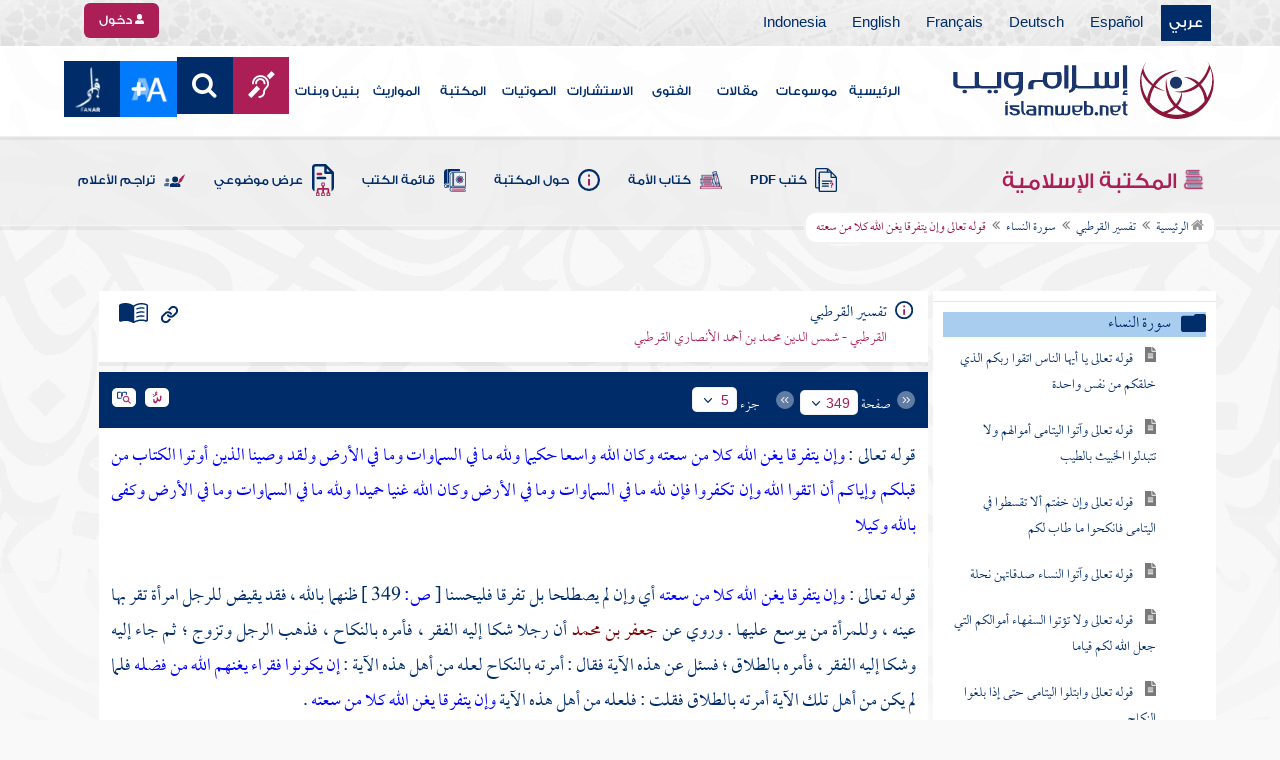

--- FILE ---
content_type: text/html; charset=utf-8
request_url: https://islamweb.net/ar/library/index.php?page=bookcontents&idfrom=1128&idto=1128&bk_no=48&ID=549
body_size: 46197
content:
<!DOCTYPE html>
<html>
	<head>
		<meta charset="utf-8">
		<meta http-equiv="X-UA-Compatible" content="IE=edge" />
		<meta name="language" content="ar" />
		
        <!-- loaded from  redis cache /data/islamweb_cache/557553fd227143f5bfbef0212c964e2a --><title> إسلام ويب  - تفسير القرطبي - سورة النساء - قوله تعالى وإن يتفرقا يغن الله كلا من سعته - الجزء رقم5</title><!-- loaded from  redis cache /data/islamweb_cache/ar/library/maktaba/57b00e81a0df323d476630107e56b24b --><meta property="og:image" name="og:image" content="https://www.islamweb.net/ar/library/books/48.jpg"><meta name="twitter:image" property="twitter:image" content="https://www.islamweb.net/ar/library/books/48.jpg">
<link rel="amphtml" href="https://www.islamweb.net/amp/ar/library/content/48/1128/قوله-تعالى-وإن-يتفرقا-يغن-الله-كلا-من-سعته">
<link rel="canonical" href="https://www.islamweb.net/ar/library/content/48/1128/قوله-تعالى-وإن-يتفرقا-يغن-الله-كلا-من-سعته"><!-- need recache --><!-- stop library --><!-- Created Cache file and ready to load from  C:/islamweb_cache2/ar/mainsite/0e15b363c0ef42730255d54f55b84036 -->

    <meta name="description" content="اكتشف في هذا المقال تفسير قوله تعالى: 'ولقد علمتم الذين اعتدوا منكم في السبت فقلنا لهم كونوا قردة خاسئين'، حيث نتناول سبع مسائل تتعلق بالمعنى واللغة. نتعرف على الفرق بين العلم والمعرفة وكيفية استخدامهما في الآيات، بالإضافة إلى تحليل الاعتداء في سياق السبت. يقدم النص رؤى عميقة لفهم الأبعاد الروحية واللغوية لهذه الآية ويدعو القارئ للتفكر في معانيها." />
    <meta name="keywords" content="علمتم, اعتدوا, السبت, أحكامهم, المعرفة, أحوال المسمى, التجاوز, معنى, الفعل, المفعول, سيبويه, الأخفش, التنزيل"/>
    
    <meta name="language" content="ar"/>
            <meta property="og:image" content="https://www.islamweb.net/content/img/iweblogo.png" />
    <meta name="twitter:image" content="https://www.islamweb.net/content/img/iweblogo.png">
        
		<meta name="viewport" content="width=device-width, initial-scale=1, user-scalable=no">
		<link rel="shortcut icon" href="/contentver3/img/favicon.png">
		<link rel="shortcut icon" href="/contentver3/img/favicon.ico">
	
		<!--<link rel="stylesheet" href="/contentver3/css/style.css?v=1.12" />-->
		<link rel="stylesheet" rel="preload" as="style" href="/contentver3/css/notonaskharabic.css?v=1.20" />
	
		<link rel="stylesheet" rel="preload" as="style" href="/contentver3/css/font-awesome.min.css?v=1.2" />
		<link rel="stylesheet" rel="preload" as="style" href="/contentver3/css/animate.css" />
	
		<link rel="preload" as="font" href="/contentver3/fonts/GESSTwoMedium.woff" type="font/woff" crossorigin="anonymous">
		<link rel="preload" as="font" href="/contentver3/fonts/fontawesome-webfont.woff2" type="font/woff2"
			crossorigin="anonymous">
		<!--
	<link rel="preload" as="font" href="/contentver3/fonts-lotus/subset-Lotus-Light.woff2" type="font/woff2" crossorigin="anonymous">
	
	-->
		<link rel="preload" as="font" href="/contentver3/fonts/goldenlotus/subset-GoldenLotusStg.woff2" type="font/woff2"
			crossorigin="anonymous">
	
	
		<link rel="stylesheet" rel="preload" as="style" href="/contentver3/css/style.css?v=1.45" />
		<link rel="stylesheet" rel="preload" as="style" href="/contentver3/scss/bootstrap.css?v=1.1" />
        
        		<link rel="stylesheet" rel="preload" as="style" href="/contentver3/css/responsive.css?v=1.70" />
	    	
		<link rel="stylesheet" rel="preload" as="style" href="/contentver3/css/style-ar.css?v=1.3" />
	       <link rel="stylesheet" href="/contentver3/css/style2.css?v=1.2" />
           
		        <!--default-->
        <link rel="stylesheet" rel="preload" as="style" href="/contentver3/css/library_coloring-dark.css?v=1.94" />
        <link rel="stylesheet" rel="preload" as="style" href="/contentver3/css/arabic_font-dark.css?v=1.97" />
                <!--  -->
	
	
		<script type="text/javascript">
			/* $(document).ready(function() {
			 $("[data-fancybox]").fancybox({
		   'type': 'iframe', 
		   'scrolling': 'no', 
		   'width': 500, 
		   'iframe': {'scrolling': 'yes'},
		   'onClosed'  : function() {
			 //alert(123);
				 }         
			 });
				  });  */
		</script>
	
		<script type="text/javascript" src="/contentver3/js/jquery-1.11.0.min.js"></script>
		<script type="text/javascript" src="/contentver3/js/jquery-easing-1.3.js" defer></script>
		<script type="text/javascript" src="/contentver3/js/wow.js"></script>
		<script type="text/javascript" src="/contentver3/js/popper.min.js"></script>
	
		<script type="text/javascript" src="/contentver3/js/bootstrap.min.js"></script>
	
		<script type="text/javascript" src="/contentver3/js/main.js?v=1.2"></script>
	
		        <!-- CHK 0 -->
    	<script type="text/javascript" src="/contentver3/lib/jquery-ui/jquery-ui.min.js" async></script>
        <link rel="stylesheet" href="/contentver3/lib/jquery-ui/jquery-ui.min.css" />
        	
		<script type="text/javascript" src="/contentver3/lib/owl.carousel/owl.carousel.min.js" defer></script>
		<link rel="stylesheet" rel="preload" as="style" href="/contentver3/lib/owl.carousel/owl.carousel.css" />
	
	
		<script type="application/javascript" src="/contentver3/lib/fancybox-3/jquery.fancybox.min.js?v=1.20" async></script>
		<link rel="stylesheet" rel="preload" as="style" href="/contentver3/lib/fancybox-3/jquery.fancybox.min.css" />
	
		<script type="text/javascript" src="/ar/js/ajax.js" async></script>
	
	
	
	</head>

<script type="application/ld+json">
{
  "@context" : "http://schema.org",
  "@type" : "CreativeWork",
  "name" : "إسلام ويب",
  "image": "/contentver3/img/logo.png",
  "url": "/ar",
  "sameAs": [
            "https://www.facebook.com/ar.islamweb",
            "https://www.twitter.com/islamweb",
           "https://www.youtube.com/islamweb"
           ],
    "potentialAction" : {
      "@type" : "SearchAction",
      "target" : "https://www.islamweb.net/ar/articles/index.php?page=websearch&stxt={search_term_string}",
    "query-input" : "required name=search_term_string"
  }
}
</script>

<!-- BOOKID Event 48 -->
<body onload="libraryGoogleTag()" itemscope itemtype="http://schema.org/WebPage" >

<div class="">

<style>

.top-item p.d-block { line-height: 32px; }

.oneitems div.top-item p { line-height: 32px; }
.islamweb-font { 
top: 253px; position: fixed; right: 0;/* bottom: 0;*/ z-index: 2000000; min-width: 100px; margin-right: -455px; }
.islamweb-font .islamweb-font-tab { background: #dc3369; border-radius: 4px; transform-origin: bottom right; position: absolute; left: -194px; transform: rotate(90deg); top: 81px; }
.islamweb-font .islamweb-font-tab:hover { background: #ba1f51; }
.islamweb-font .islamweb-font-tab a { color: white; padding: 10px 15px; display: inline-block; font-size: 16px; }
    .islamweb-font .islamweb-font-tab a i { vertical-align: -2px; }

.islamweb-font .quick-help-tab { background: #5d7bd2; border-radius: 4px; transform-origin: bottom right; position: absolute; left: -165px; transform: rotate(90deg); bottom: 177px; }
.islamweb-font .quick-help-tab:hover { background: #445fb0; }
.islamweb-font .quick-help-tab a { color: white; padding: 10px 15px; display: inline-block; font-size: 16px; }

.alarm-icon:after { content: ""; height: 16px; width: 24px; background: url(https://www.islamweb.net/ar/Images/small-icons.png) no-repeat 3px -222px; display: inline-block; margin-right: 3px; vertical-align: middle; background-size: 21px; float: left; margin-top: -2px; }
.islamweb-font .panel { width: 452px; border-radius: 4px 0 0 4px; box-shadow: -1px 1px 3px rgba(0,0,0,.4); }
.islamweb-font .islamweb-font-tab li.arrow { height: 16px; background: #ba1f51; cursor: pointer; border-radius: 0px 0 4px 4px; }
.islamweb-font .quick-help-tab li.arrow { height: 16px; background: #445fb0; cursor: pointer; border-radius: 0px 0 4px 4px; }
.islamweb-font li.arrow.collapsed { height: 0; }
    .islamweb-font li.arrow.collapsed span { display: none; }
.islamweb-font li.arrow span { transform: rotate(-90deg); position: absolute; font-size: 25px; bottom: -5px; left: 50%; display: inline-block; color: white; }


</style>

<div class="islamweb-font animated fadeInRight" style="background-color: white;">
    <div class="islamweb-font-panel panel" id="hidden-font-content">
        <div class="islamweb_font_1" style="z-index:99999;color:#424142;font-family:'Lotus Linotype' !important;font-size: 22px !important;">
        <!--<img src="/contentver3/img/font1.png" />-->
        الذنوب والمعاصي تضر ولابد، فإن مما اتفق عليه العلماء وأرباب السلوك أن للمعاصي آثارا وثارات، وأن لها عقوبات على قلب العاصي وبدنه، وعلى دينه وعقله، وعلى دنياه وآخرته.
        <br /><br />
        <center>
        <div  onclick="javascript: $('.islamweb_font_1').click();" style="cursor:pointer;background: #002d6a;color: #fff;padding: 8px 30px;width:200px;">اختيار هذا الخط</div>
        </center>
        <br />
        </div>
        <hr />
        <div class="islamweb_font_2" style="z-index:99999;color:#000000;font-family:'Lotus Linotype' !important;font-size: 22px !important;width: 100%; height:200px;padding-top:20px;">
        <!--<img src="/contentver3/img/font2.png" />-->
        الذنوب والمعاصي تضر ولابد، فإن مما اتفق عليه العلماء وأرباب السلوك أن للمعاصي آثارا وثارات، وأن لها عقوبات على قلب العاصي وبدنه، وعلى دينه وعقله، وعلى دنياه وآخرته.
        <br /><br />
        <center>
        <div onclick="javascript: $('.islamweb_font_2').click();" style="cursor:pointer;background: #002d6a;color: #fff;padding: 8px 30px;width:200px;">اختيار هذا الخط</div>
        </center>
        
        </div>
    </div>
</div>  


<script>
$( document ).ready(function() {

$.fn.fadeSlideRight = function (margin, speed, fn) {
        return $(this).animate({
            'margin-right': margin
        }, speed || 400, function () {
            $.isFunction(fn) && fn.call(this);
        });
    }
        
$('.islamweb-font .islamweb-font-tab').click(function (e) {
//    alert(1);
        e.preventDefault();
        $('.panel').hide();
        $('.tab').hide();
        if ($(window).width() > 768) {
            if ($(".islamweb-font").css('marginRight') == "0px") {
                CloseQuickDonatePanel();
            }
            else {
                OpenQuickDonatePanel();
            }
        } else {
            $('.islamweb-font-panel').show();
        }
    });    $('.islamweb-font .quick-help-tab').click(function (e) {
        e.preventDefault();
        $(".progress-circle").empty().radialProgress("init", {
            'size': 90,
            'color': '#dc3369',
            "font-size": 25,
            'fill': 5
        }).radialProgress("to", { 'perc': 75, 'time': 1000 });

        $('.panel').hide();
        $('.tab').hide();
        if ($(window).width() > 768) {
            if ($(".islamweb-font").css('marginRight') == "0px") {
                CloseQuickHelpPanel();
            }
            else {
                OpenQuickHelpPanel();
            }
        } else {
            $('.quick-help-panel').show();
        }

    });


$('.islamweb_font_1').click(function (e) {
    //alert('test');
    var request=$.ajax({
      url: "/ar/set_cookie.php",
      method: "GET",
      data: { cval : 1 },
      dataType: "html"
    });
    
    
    request.done(function( msg ) {
      location.reload();
    });
    
});

$('.islamweb_font_2').click(function (e) {
    
    var request=$.ajax({
      url: "/ar/set_cookie.php",
      method: "GET",
      data: { cval : 2 },
      dataType: "html"
    });
    
    request.done(function( msg ) {
      location.reload();
    });
    
});
    
    



function CloseQuickDonatePanel() {
        $('.islamweb-font').fadeSlideRight('-446px');
        $('.islamweb-font-panel').show();
        $('.islamweb-font-tab').show().find('.arrow i').addClass('fa-angle-left').removeClass('fa-angle-right');
        $('.quick-help-tab').show();
        quickDonateOpen = false;
    }

    function OpenQuickDonatePanel() {
        $('.islamweb-font-panel').show();
        $('.islamweb-font-panel').css('width','90%');
//        alert(1);
        $('.islamweb-font').fadeSlideRight('0px');
        $('.islamweb-font-tab').show().find('.arrow i').addClass('fa-angle-right').removeClass('fa-angle-left');
       /* CloseLoginPanel();
        CloseSearchPanel();*/
        quickDonateOpen = true;
    }

    function CloseQuickHelpPanel() {
        $('.islamweb-font').fadeSlideRight('-446px');
        $('.quick-help-panel').show();
        $('.islamweb-font-tab').show();
        $('.quick-help-tab').show().find('.arrow i').addClass('fa-angle-left').removeClass('fa-angle-right');
        quickHelpOpen = false;
    }

    function OpenQuickHelpPanel() {
       /* alert(1);
        $('.islamweb-font-panel').css('width','90%');*/
        $('.quick-help-panel').show();
        $('.quick-help-tab').show().find('.arrow i').addClass('fa-angle-right').removeClass('fa-angle-left');
        $('.islamweb-font').fadeSlideRight('0px');
       /* CloseLoginPanel();
        CloseSearchPanel();*/
        quickHelpOpen = true;
    }
    
    
});
</script> 


<header class="header" itemscope itemtype="http://www.schema.org/WPHeader">
	<div class="tophead">
		<section class="d-flex justify-content-between align-items-center">
			<div>
				<div class="d-none-mobile">
					<ul class="language">
						<li><a class="active" href="/ver3/ar/">عربي</a></li>
						<li><a href="/es/" target="_blank">Español</a></li>
						<li><a href="/de/" target="_blank">Deutsch</a></li>
						<li><a href="/fr/" target="_blank">Français</a></li>
						<li><a href="/en/" target="_blank">English</a></li>
						<li><a href="/id/" target="_blank">Indonesia</a></li>
					</ul>
				</div>
                
				<div class="dropdown dropdown-lang d-mobile">
					<a class="btn dropdown-toggle" href="#" role="button" data-bs-toggle="dropdown"
						aria-expanded="false">
						<svg xmlns="http://www.w3.org/2000/svg" width="11.409" height="11.409" viewBox="0 0 11.409 11.409">
							<path id="Icon_material-language" data-name="Icon material-language" d="M8.7,3a5.7,5.7,0,1,0,5.71,5.7A5.7,5.7,0,0,0,8.7,3Zm3.953,3.423H10.969a8.927,8.927,0,0,0-.787-2.031A4.581,4.581,0,0,1,12.652,6.423ZM8.7,4.164a8.036,8.036,0,0,1,1.09,2.259H7.615A8.036,8.036,0,0,1,8.7,4.164ZM4.289,9.846a4.462,4.462,0,0,1,0-2.282H6.217A9.421,9.421,0,0,0,6.138,8.7a9.421,9.421,0,0,0,.08,1.141Zm.468,1.141H6.44a8.927,8.927,0,0,0,.787,2.031A4.556,4.556,0,0,1,4.757,10.986ZM6.44,6.423H4.757a4.556,4.556,0,0,1,2.47-2.031A8.927,8.927,0,0,0,6.44,6.423ZM8.7,13.245a8.036,8.036,0,0,1-1.09-2.259H9.794A8.036,8.036,0,0,1,8.7,13.245Zm1.335-3.4H7.37A8.393,8.393,0,0,1,7.278,8.7,8.32,8.32,0,0,1,7.37,7.564h2.67A8.32,8.32,0,0,1,10.131,8.7,8.393,8.393,0,0,1,10.039,9.846Zm.143,3.172a8.927,8.927,0,0,0,.787-2.031h1.683a4.581,4.581,0,0,1-2.47,2.031Zm1.01-3.172a9.421,9.421,0,0,0,.08-1.141,9.421,9.421,0,0,0-.08-1.141H13.12a4.462,4.462,0,0,1,0,2.282Z" transform="translate(-3 -3)" fill="#012d6b"/>
						  </svg>
						   عربي
					</a>
					<ul class="dropdown-menu lang" itemscope itemtype="http://www.schema.org/Language">
						<li itemprop="name"><a class="dropdown-item" itemprop="url" href="/ar/"
								class="active">عربي</a></li>
						<li itemprop="name"><a class="dropdown-item" itemprop="url" href="/es/">Español</a></li>
						<li itemprop="name"><a class="dropdown-item" itemprop="url" href="/de/">Deutsch</a></li>
						<li itemprop="name"><a class="dropdown-item" itemprop="url" href="/fr/">Français</a>
						</li>
						<li itemprop="name"><a class="dropdown-item" itemprop="url" href="/en/">English</a></li>
						<li itemprop="name"><a class="dropdown-item" itemprop="url" href="/id/">Indonesia</a>
						</li>
					</ul>
				</div>
			</div>
            
            			<div class="login">
				<a href="/ar/regv2/index.php?page=loginform" class="btn btn-secondary">
					<svg xmlns="http://www.w3.org/2000/svg" width="9.726" height="9.726"
						viewBox="0 0 9.726 9.726">
						<path id="Icon_awesome-user-alt" data-name="Icon awesome-user-alt"
							d="M4.863,5.471A2.735,2.735,0,1,0,2.128,2.735,2.736,2.736,0,0,0,4.863,5.471Zm2.432.608H6.248a3.307,3.307,0,0,1-2.77,0H2.432A2.431,2.431,0,0,0,0,8.51v.3a.912.912,0,0,0,.912.912h7.9a.912.912,0,0,0,.912-.912v-.3A2.431,2.431,0,0,0,7.295,6.079Z"
							fill="#fff" />
					</svg>
					دخول
				</a>
			</div>
                        

			<!-- 
			<ul class="social">
				<li><a href="https://www.facebook.com/ar.islamweb/" target="_blank"><i
							class="fa fa-facebook"></i></a></li>
				<li><a href="https://twitter.com/islamweb" target="_blank"><i class="fa fa-twitter"></i></a>
				</li>
				<li><a href="http://islamweb.net/instagram/" target="_blank"><i class="fa fa-instagram"></i></a>
				</li>
				<li><a href="http://youtube.com/islamweb" target="_blank"><i class="fa fa-youtube-play"></i></a>
				</li>
				<li><a href="#"><i class="fa fa-rss"></i></a></li>
			</ul> -->


		</section>
	</div>

	<div class=" willfix head">
		<section class="head-wrapper">
			<h1 class="logo"><a href="/ar/"><img src="/contentver3/img/logo.svg" alt="إسلام ويب" /></a></h1>

			<a class="scrollup"><i class="fa fa-chevron-up"></i></a>
			<a class="nav-menu" data-bs-toggle="modal" data-bs-target="#modalsidemenu">
				<svg id="Icon_ionic-ios-menu" data-name="Icon ionic-ios-menu" xmlns="http://www.w3.org/2000/svg"
					width="20.853" height="13.902" viewBox="0 0 20.853 13.902">
					<g id="Group_3307" data-name="Group 3307" transform="translate(0 0)">
						<path id="Path_11486" data-name="Path 11486"
							d="M24.484,13.1H5.369c-.478,0-.869-.67-.869-1.49h0c0-.819.391-1.49.869-1.49H24.484c.478,0,.869.67.869,1.49h0C25.353,12.434,24.962,13.1,24.484,13.1Z"
							transform="translate(-4.5 -10.125)" fill="#012d6b" />
						<path id="Path_11487" data-name="Path 11487"
							d="M24.484,19.854H5.369c-.478,0-.869-.67-.869-1.49h0c0-.819.391-1.49.869-1.49H24.484c.478,0,.869.67.869,1.49h0C25.353,19.184,24.962,19.854,24.484,19.854Z"
							transform="translate(-4.5 -11.413)" fill="#012d6b" />
						<path id="Path_11488" data-name="Path 11488"
							d="M24.484,26.6H5.369c-.478,0-.869-.67-.869-1.49h0c0-.819.391-1.49.869-1.49H24.484c.478,0,.869.67.869,1.49h0C25.353,25.934,24.962,26.6,24.484,26.6Z"
							transform="translate(-4.5 -12.702)" fill="#012d6b" />
					</g>
				</svg>
			</a>
			<ul class="menu" itemscope itemtype="http://schema.org/SiteNavigationElement">
				<li itemprop="name"><a href="/ar/" itemprop="url">الرئيسية</a></li>
				<li itemprop="name"><a href="/ar/index.php?page=hadith" itemprop="url">موسوعات</a></li>
				<li itemprop="name"><a href="/ar/articles/" itemprop="url">مقالات</a></li>
				<li itemprop="name"><a href="/ar/fatwa/" itemprop="url">الفتوى</a></li>
				<li itemprop="name"><a href="/ar/consult/" itemprop="url">الاستشارات</a></li>
				<li itemprop="name"><a href="http://audio.islamweb.net/audio/" itemprop="url">الصوتيات</a></li>
				<li itemprop="name"><a href="/ar/library/" itemprop="url">المكتبة</a></li>
				<li itemprop="name"><a href="/ar/inheritance/" itemprop="url">المواريث</a></li>
				<li itemprop="name"><a href="http://kids.islamweb.net/kids/ar/" itemprop="url">بنين وبنات</a>
				</li>
				<li class="ai"><a href="/ar/deaf/"><i class="fa fa-deaf"></i></a></li>

				<li class="ai opensearch" style="z-index: 999;"><a><i class="fa fa-search"></i></a></li>


				<li onclick="javascript: $('#showlangbuttonwindow').click();"
					style="cursor:pointer;background-image: none !important;" class="ai">
					<img style="vertical-align: middle;margin-bottom: 1px;" src="/ar/fontsize-icon.png" />
				</li>
            
                            <li onclick="javascript: window.open('/ar/fanar','_blank');"
					style="cursor:pointer;background-image: none !important;" class="ai">
                    <img style="vertical-align: middle;margin-bottom: 1px;" src="/ar/fanar/fanar-top-button.png" />
				</li>
                        
			</ul>

			<span class="ai opensearch mobi-block" style="z-index: 999;"><a> <svg
						xmlns="http://www.w3.org/2000/svg" width="24" height="24" viewBox="0 0 24 24">
						<g id="Group_3990" data-name="Group 3990" transform="translate(212 -1122)">
							<rect id="Rectangle_582" data-name="Rectangle 582" width="24" height="24"
								transform="translate(-212 1122)" fill="none" />
							<g id="Group_3891" data-name="Group 3891" transform="translate(-240 935.738)">
								<path id="Icon_ionic-ios-search" data-name="Icon ionic-ios-search"
									d="M25.748,24.442l-5.98-6.036a8.522,8.522,0,1,0-1.293,1.31l5.94,6a.92.92,0,0,0,1.3.034A.926.926,0,0,0,25.748,24.442ZM13.072,19.789a6.729,6.729,0,1,1,4.759-1.971A6.687,6.687,0,0,1,13.072,19.789Z"
									transform="translate(24.5 182.769)" fill="#012d6b" stroke="#012d6b"
									stroke-width="0.5" />
							</g>
						</g>
					</svg></a></span>
			<div class="searchbar animated bounceInUp">
				<input
					onkeypress="javascript: var evt = event || window.event; if(evt.keyCode == '13') { window.open('/ar/library/index.php?page=expsearch&stxt='+$('#searchfield').val(),'_self'); return false; } "
					id="searchfield" type="text" class="srbartext" placeholder="كلمات البحث" />
								<!--<i class="fa fa-keyboard-o"></i>-->
				<input type="button"
					onclick="javascript: if($('#searchfield').val().length>3) window.open('/ar/library/index.php?page=expsearch&stxt='+$('#searchfield').val(),'_self'); else alert('الرجاء كتابة كلمة من 3 حروف فأكثر'); "
					class="srbarsubmit" value="&#xf002;" />
			</div>

		</section>
	</div>
</header>
    
    <a style="display: none;" id="showlangbuttonwindow" data-fancybox data-src="#hidden-font-content" 
                onclick="javascript:  $('.islamweb-font-panel').css('width','30%'); " href="javascript:;"></a>
                
                <style>
.owl-item
{
    padding-right: 15px !important;
    text-align: justify !important;
}
</style>
	<div class="portalpage">
	
		<div class="portalheader">
			<section>
				<div class="title-page">
		          <h1 class="logo"><a href="/ar/library"><img src="/contentver3/img/ico-library.svg" alt="" /> المكتبة الإسلامية</a></h1>
                  
                  <a class="amobile nav-menu open"><svg xmlns="http://www.w3.org/2000/svg" width="12.695"
							height="7.259" viewBox="0 0 12.695 7.259">
							<path id="Icon_ionic-ios-arrow-down" data-name="Icon ionic-ios-arrow-down"
								d="M12.537,16.317l4.8-4.8a.9.9,0,0,1,1.281,0,.915.915,0,0,1,0,1.285L13.18,18.241a.906.906,0,0,1-1.251.026L6.452,12.8a.907.907,0,1,1,1.281-1.285Z"
								transform="translate(-6.188 -11.246)" fill="#012d6b" />
						</svg>
					</a>
			
			


<ul class="menu" style="display: block;">
	<li><a href="/ar/library/pdfbooks/"><img src="/contentver3/img/options-ftawa.svg" alt="" />
كتب PDF</a></li>
    
    
	<li><a href="/ar/library/index.php?page=ummabooks"><img src="/contentver3/img/ico-book.svg" alt="" />
	كتاب الأمة</a></li>
    
	<li><a href="/ar/library/index.php?page=library_description"><img src="/contentver3/img/ico-info.svg" alt="" /> 
    حول المكتبة</a></li>
    
	<li><a href="/ar/library/index.php?page=bookslist"><img src="/contentver3/img/ico-dbook.svg" alt="" />
    قائمة الكتب</a></li>
    
	<li><a href="/ar/library/index.php?page=listing"><img src="/contentver3/img/ico-display.svg" alt="" />
    عرض موضوعي</a></li>
    
	<li><a href="/ar/library/index.php?page=tarajem"><img src="/contentver3/img/ico-translate.svg" alt="" /> 
    تراجم الأعلام</a></li>
</ul>			
            </div>
            
                        
			<ol id="topPath">
				<li><a href="/ar/library/"><i class="fa fa-home"></i> الرئيسية</a></li>
				
                                <li>المكتبة الإسلامية</li>
                			</ol>
                        
                        
		</section>
	</div>
	<script>
    /*$( document ).ready(function() {
    $(".ulbooks").append('<li><a class="a-gray" href="#"><i class="fa fa-window-close"></i></a> <a class="a-inverse" href="#">فتح القدير...</a></li>');
    //alert(123);
    });*/
    </script>
			
		
	<section>
    
    
<input type="hidden" id="mobileAccess" value="0" />

<style>
.hadith a {
    display: contents !important;
}

.bookcontent {
        text-align: justify !important;
}
.fancybox-content 
{
    /*width: 80% !important;*/
    /*height: calc(90% - 88px) !important;*/
}

.fancybox-iframe {
    direction:rtl;
}        


.viewmodebuttonclass {
display: inline-block;
direction: ltr;
position: absolute;
    
padding-right: 100px;
    
    
/*top: 32%;right: 50%;*/width: 45%;left: 27%;padding-top: 18px;padding-top: 30px;font-weight: bold;
zoom: 0.8;
} 

.footnotecontent { 
    max-height: 400px;
    overflow-y: scroll;    
}

#quran-ajax-content { 
    max-height: 400px;
    overflow-y: scroll;    
}

#names-ajax-content { 
    max-height: 400px;
    overflow-y: scroll;    
}

.booktopsdata {
    margin-top: 5px;    
}

/*
#subjnames-ajax-content { 
    max-height: 300px;
    overflow-y: scroll;    
}

#hadith-ajax-content { 
    max-height: 300px;
    overflow-y: scroll;    
}
*/
.taskeelbuttonclass { display: none; }
</style>

<script src="jquery.cookie.js"></script>
<script type="text/javascript" src="/ar/library/maktaba/javascript/tab.js?v=2.6"></script>
<script type="text/javascript" src="/ar/library/bookcontents.js?v=6.112"></script>  
<script type="text/javascript" src="/ar/library/maktaba/Javascript/popup.js?v=2.1"></script>
<script type="text/javascript" src="/ar/library/wz_tooltip.js?v=1.0"></script>
<script src="/ar/library/js/jquery.nicescroll.min.js?v=1"></script>
<script>
var pageloaded = 0;
var hadithloaded = 0;
var namesloaded = 0;
</script>
<input type="hidden" id="BookIndexTree" value="2" />

<input type="hidden" id="bk_no" value="48" />
<div class="book-content">
    <div class="position-relative d-flex wrapper-fhrs ">
    
    <div class="book-left-nav " id="books_index_right" >
        <div class="bookindex">


                    <div id="bookIndexScroll" style="min-height: auto;max-height: 1000px;overflow-y: scroll;">
                        <div class="d-flex justify-content-between align-items-center p-3">
                            <span class="txt-blue">
                                <svg xmlns="http://www.w3.org/2000/svg" width="29.983" height="20.23" viewBox="0 0 29.983 20.23">
                                    <path id="menu_book_FILL1_wght200_GRAD0_opsz24" d="M97.817-755.563a.594.594,0,0,1,.114-.333.762.762,0,0,1,.27-.252,11.884,11.884,0,0,1,2.419-.793,12.421,12.421,0,0,1,2.618-.274,11.188,11.188,0,0,1,1.365.079q.644.079,1.328.229a.655.655,0,0,1,.336.2.55.55,0,0,1,.143.386.643.643,0,0,1-.225.548.689.689,0,0,1-.6.078,8.909,8.909,0,0,0-1.134-.154q-.581-.042-1.209-.042a11.992,11.992,0,0,0-2.358.231,12.4,12.4,0,0,0-2.188.646.683.683,0,0,1-.63-.009A.593.593,0,0,1,97.817-755.563Zm0,8.13a.662.662,0,0,1,.114-.347.729.729,0,0,1,.27-.267,10.055,10.055,0,0,1,2.419-.778,13.67,13.67,0,0,1,2.618-.259,11.188,11.188,0,0,1,1.365.079q.644.079,1.328.229a.655.655,0,0,1,.336.2.55.55,0,0,1,.143.386.643.643,0,0,1-.225.548.689.689,0,0,1-.6.078,8.909,8.909,0,0,0-1.134-.154q-.581-.042-1.209-.042a11.164,11.164,0,0,0-2.315.241,11.572,11.572,0,0,0-2.174.685.649.649,0,0,1-.659,0A.66.66,0,0,1,97.817-747.432Zm0-4.065a.663.663,0,0,1,.114-.347.73.73,0,0,1,.27-.267,11.3,11.3,0,0,1,2.419-.778,13.088,13.088,0,0,1,2.618-.259,11.188,11.188,0,0,1,1.365.079q.644.079,1.328.229a.655.655,0,0,1,.336.2.55.55,0,0,1,.143.386.642.642,0,0,1-.225.548.689.689,0,0,1-.6.078,8.9,8.9,0,0,0-1.134-.154q-.581-.042-1.209-.042a10.972,10.972,0,0,0-2.315.245,11.786,11.786,0,0,0-2.174.689.642.642,0,0,1-.659-.009A.672.672,0,0,1,97.817-751.5Zm-2.076,8.485a14.621,14.621,0,0,1,3.677-1.469,16.1,16.1,0,0,1,3.819-.451,15.908,15.908,0,0,1,2.426.167,11.521,11.521,0,0,1,1.9.444.645.645,0,0,0,.634-.043.654.654,0,0,0,.288-.591v-13.515a.774.774,0,0,0-.144-.461,1.108,1.108,0,0,0-.49-.346,12.9,12.9,0,0,0-2.25-.6,15.2,15.2,0,0,0-2.363-.161,13.723,13.723,0,0,0-3.918.579,11.961,11.961,0,0,0-3.578,1.738Zm-.75,1.7a2.261,2.261,0,0,1-.647-.088,3.237,3.237,0,0,1-.564-.226,14.943,14.943,0,0,0-3.4-1.351,14.376,14.376,0,0,0-3.63-.46,13.413,13.413,0,0,0-2.3.2,10.759,10.759,0,0,0-2.2.628,1.5,1.5,0,0,1-1.532-.2A1.685,1.685,0,0,1,80-744.247v-14.49a1.934,1.934,0,0,1,.293-1.032,1.542,1.542,0,0,1,.82-.663,12.294,12.294,0,0,1,2.747-.845,15.931,15.931,0,0,1,2.886-.262,14.748,14.748,0,0,1,4.3.634,15.29,15.29,0,0,1,3.948,1.845A15.29,15.29,0,0,1,98.94-760.9a14.748,14.748,0,0,1,4.3-.634,15.931,15.931,0,0,1,2.886.262,12.294,12.294,0,0,1,2.747.845,1.542,1.542,0,0,1,.82.663,1.934,1.934,0,0,1,.293,1.032v14.49a1.578,1.578,0,0,1-.774,1.413,1.766,1.766,0,0,1-1.648.167,10.791,10.791,0,0,0-2.126-.585,13.3,13.3,0,0,0-2.2-.182,14.376,14.376,0,0,0-3.63.46,14.943,14.943,0,0,0-3.4,1.351,3.237,3.237,0,0,1-.564.226A2.261,2.261,0,0,1,94.992-741.309Z" transform="translate(-80 761.539)" fill="#012d6b"/>
                                  </svg>
فهرس الكتاب                                  
                            </span>
                            <a class="close-bookindex"><svg xmlns="http://www.w3.org/2000/svg" width="16.5" height="16.5" viewBox="0 0 16.5 16.5">
                                <path id="Icon_ionic-md-close" data-name="Icon ionic-md-close" d="M24.023,9.173l-1.65-1.65-6.6,6.6-6.6-6.6-1.65,1.65,6.6,6.6-6.6,6.6,1.65,1.65,6.6-6.6,6.6,6.6,1.65-1.65-6.6-6.6Z" transform="translate(-7.523 -7.523)" fill="#012d6b"/>
                              </svg>
                              </a>
                        </div>
                        
                        
                        <!--<div class="bookindex">
	<h1>
		<label class="h3info checresults floatl" title="ط¹ط±ط¶ ظ†طھط§ط¦ط¬ ط§ظ„ط§ط¨ظˆط§ط¨ ط§ظ„ظ…ط®طھط§ط±ظ‡ ظپظ‚ط·"><input type="checkbox" id="showexact" checked=""><i class="fa fa-info"><span>ظ†طھط§ط¦ط¬ ظپظ‚ط·</span></i></label>
		<div class="floatr">
			<input type="text" placeholder="ظƒظ„ظ…ط§طھ ط§ظ„ط¨ط­ط«" class="booksearch inputstyle floatr" />
			<input type="submit" value="ï€‚" id="search3adasa" class="subsearch inputstyle floatr" />
		</div>
	</h1>
	
    <div id="bookIndexScroll" style="min-height: auto;max-height: 1000px;overflow-y: scroll;"> -->
    <ul class="tree m-0">
        
                  <li>
              <ul>
                <li><span class="tree_label" data-level=1 data-id="2" for="a2">
                <a style="text-decoration:none; cursor:pointer;" 
                                href="/ar/library/content/48/1/خطبة-المصنف" 
                data-idfrom="1" data-idto="1" data-node="1" data-bookid="48">
                خطبة المصنف                </a></span></li>
            </ul>
            </li>
                
    
    	<input type="hidden" value="&bookid=48&idfrom=1&idto=1" id="HidParam2" />
    
    <div id="childs2" style="display:none;"></div>
    
    
                  <li>
              <ul>
                <li><span class="tree_label" data-level=1 data-id="3" for="a3">
                <a style="text-decoration:none; cursor:pointer;" 
                                href="/ar/library/content/48/2/شرط-القرطبي-في-تفسيره" 
                data-idfrom="2" data-idto="2" data-node="1" data-bookid="48">
                شرط القرطبي في تفسيره                </a></span></li>
            </ul>
            </li>
                
    
    	<input type="hidden" value="&bookid=48&idfrom=2&idto=2" id="HidParam3" />
    
    <div id="childs3" style="display:none;"></div>
    
    
                  <li>
              <ul>
                <li><span class="tree_label" data-level=1 data-id="4" for="a4">
                <a style="text-decoration:none; cursor:pointer;" 
                                href="/ar/library/content/48/3/باب-ذكر-جمل-من-فضائل-القرآن-والتركيب-فيه-وفضل-طالبه-وقارئه-ومستمعه-والعامل-به" 
                data-idfrom="3" data-idto="3" data-node="1" data-bookid="48">
                باب ذكر جمل من فضائل القرآن والتركيب فيه وفضل طالبه وقارئه ومستمعه والعامل به                </a></span></li>
            </ul>
            </li>
                
    
    	<input type="hidden" value="&bookid=48&idfrom=3&idto=3" id="HidParam4" />
    
    <div id="childs4" style="display:none;"></div>
    
    
                  <li>
              <ul>
                <li><span class="tree_label" data-level=1 data-id="5" for="a5">
                <a style="text-decoration:none; cursor:pointer;" 
                                href="/ar/library/content/48/4/باب-كيفية-التلاوة-لكتاب-الله-تعالى-وما-يكره-منها-وما-يحرم-واختلاف-الناس-في-ذلك" 
                data-idfrom="4" data-idto="4" data-node="1" data-bookid="48">
                باب كيفية التلاوة لكتاب الله تعالى وما يكره منها وما يحرم واختلاف الناس في ذلك                </a></span></li>
            </ul>
            </li>
                
    
    	<input type="hidden" value="&bookid=48&idfrom=4&idto=4" id="HidParam5" />
    
    <div id="childs5" style="display:none;"></div>
    
    
                  <li>
              <ul>
                <li><span class="tree_label" data-level=1 data-id="6" for="a6">
                <a style="text-decoration:none; cursor:pointer;" 
                                href="/ar/library/content/48/5/باب-تحذير-أهل-القرآن-والعلم-من-الرياء-وغيره" 
                data-idfrom="5" data-idto="5" data-node="1" data-bookid="48">
                باب تحذير أهل القرآن والعلم من الرياء وغيره                </a></span></li>
            </ul>
            </li>
                
    
    	<input type="hidden" value="&bookid=48&idfrom=5&idto=5" id="HidParam6" />
    
    <div id="childs6" style="display:none;"></div>
    
    
                  <li>
              <ul>
                <li><span class="tree_label" data-level=1 data-id="7" for="a7">
                <a style="text-decoration:none; cursor:pointer;" 
                                href="/ar/library/content/48/6/باب-ما-ينبغي-لصاحب-القرآن-أن-يأخذ-نفسه-به-ولا-يغفل-عنه" 
                data-idfrom="6" data-idto="6" data-node="1" data-bookid="48">
                باب ما ينبغي لصاحب القرآن أن يأخذ نفسه به ولا يغفل عنه                </a></span></li>
            </ul>
            </li>
                
    
    	<input type="hidden" value="&bookid=48&idfrom=6&idto=6" id="HidParam7" />
    
    <div id="childs7" style="display:none;"></div>
    
    
                  <li>
              <ul>
                <li><span class="tree_label" data-level=1 data-id="8" for="a8">
                <a style="text-decoration:none; cursor:pointer;" 
                                href="/ar/library/content/48/7/باب-ما-جاء-في-إعراب-القرآن-وتعليمه-والحث-عليه-،-وثواب-من-قرأ-القرآن-معربا" 
                data-idfrom="7" data-idto="7" data-node="1" data-bookid="48">
                باب ما جاء في إعراب القرآن وتعليمه والحث عليه ، وثواب من قرأ القرآن معربا                </a></span></li>
            </ul>
            </li>
                
    
    	<input type="hidden" value="&bookid=48&idfrom=7&idto=7" id="HidParam8" />
    
    <div id="childs8" style="display:none;"></div>
    
    
                  <li>
              <ul>
                <li><span class="tree_label" data-level=1 data-id="9" for="a9">
                <a style="text-decoration:none; cursor:pointer;" 
                                href="/ar/library/content/48/8/باب-ما-جاء-في-تفسير-القرآن-وأهله" 
                data-idfrom="8" data-idto="8" data-node="1" data-bookid="48">
                باب ما جاء في تفسير القرآن وأهله                </a></span></li>
            </ul>
            </li>
                
    
    	<input type="hidden" value="&bookid=48&idfrom=8&idto=8" id="HidParam9" />
    
    <div id="childs9" style="display:none;"></div>
    
    
                  <li>
              <ul>
                <li><span class="tree_label" data-level=1 data-id="10" for="a10">
                <a style="text-decoration:none; cursor:pointer;" 
                                href="/ar/library/content/48/9/باب-ما-جاء-في-حامل-القرآن-ومن-هو-وفيمن-عاداه" 
                data-idfrom="9" data-idto="9" data-node="1" data-bookid="48">
                باب ما جاء في حامل القرآن ومن هو وفيمن عاداه                </a></span></li>
            </ul>
            </li>
                
    
    	<input type="hidden" value="&bookid=48&idfrom=9&idto=9" id="HidParam10" />
    
    <div id="childs10" style="display:none;"></div>
    
    
                  <li>
              <ul>
                <li><span class="tree_label" data-level=1 data-id="11" for="a11">
                <a style="text-decoration:none; cursor:pointer;" 
                                href="/ar/library/content/48/10/باب-ما-يلزم-قارئ-القرآن-وحامله-من-تعظيم-القرآن-وحرمته" 
                data-idfrom="10" data-idto="10" data-node="1" data-bookid="48">
                باب ما يلزم قارئ القرآن وحامله من تعظيم القرآن وحرمته                </a></span></li>
            </ul>
            </li>
                
    
    	<input type="hidden" value="&bookid=48&idfrom=10&idto=10" id="HidParam11" />
    
    <div id="childs11" style="display:none;"></div>
    
    
                  <li>
              <ul>
                <li><span class="tree_label" data-level=1 data-id="12" for="a12">
                <a style="text-decoration:none; cursor:pointer;" 
                                href="/ar/library/content/48/11/باب-ما-جاء-من-الوعيد-في-تفسير-القرآن-بالرأي-والجرأة-على-ذلك-،-ومراتب-المفسرين" 
                data-idfrom="11" data-idto="11" data-node="1" data-bookid="48">
                باب ما جاء من الوعيد في تفسير القرآن بالرأي والجرأة على ذلك ، ومراتب المفسرين                </a></span></li>
            </ul>
            </li>
                
    
    	<input type="hidden" value="&bookid=48&idfrom=11&idto=11" id="HidParam12" />
    
    <div id="childs12" style="display:none;"></div>
    
    
                  <li>
              <ul>
                <li><span class="tree_label" data-level=1 data-id="13" for="a13">
                <a style="text-decoration:none; cursor:pointer;" 
                                href="/ar/library/content/48/12/باب-تبيين-الكتاب-بالسنة-وما-جاء-في-ذلك" 
                data-idfrom="12" data-idto="12" data-node="1" data-bookid="48">
                باب تبيين الكتاب بالسنة وما جاء في ذلك                </a></span></li>
            </ul>
            </li>
                
    
    	<input type="hidden" value="&bookid=48&idfrom=12&idto=12" id="HidParam13" />
    
    <div id="childs13" style="display:none;"></div>
    
    
                  <li>
              <ul>
                <li><span class="tree_label" data-level=1 data-id="14" for="a14">
                <a style="text-decoration:none; cursor:pointer;" 
                                href="/ar/library/content/48/13/باب-كيفية-التعلم-والفقه-لكتاب-الله-تعالى-وسنة-نبيه-صلى-الله-عليه-وسلم-وما-جاء-أنه-سهل-على-من-تقدم-العلم-به-دون-حفظه" 
                data-idfrom="13" data-idto="13" data-node="1" data-bookid="48">
                باب كيفية التعلم والفقه لكتاب الله تعالى وسنة نبيه صلى الله عليه وسلم وما جاء أنه سهل على من تقدم العلم به دون حفظه                </a></span></li>
            </ul>
            </li>
                
    
    	<input type="hidden" value="&bookid=48&idfrom=13&idto=13" id="HidParam14" />
    
    <div id="childs14" style="display:none;"></div>
    
    
                  <li>
              <ul>
                <li><span class="tree_label" data-level=1 data-id="15" for="a15">
                <a style="text-decoration:none; cursor:pointer;" 
                                href="/ar/library/content/48/14/باب-معنى-قول-النبي-صلى-الله-عليه-وسلم-إن-هذا-القرآن-أنزل-على-سبعة-أحرف-فاقرؤوا-ما-تيسر-منه-" 
                data-idfrom="14" data-idto="14" data-node="1" data-bookid="48">
                باب معنى قول النبي صلى الله عليه وسلم " إن هذا القرآن أنزل على سبعة أحرف فاقرؤوا ما تيسر منه "                </a></span></li>
            </ul>
            </li>
                
    
    	<input type="hidden" value="&bookid=48&idfrom=14&idto=14" id="HidParam15" />
    
    <div id="childs15" style="display:none;"></div>
    
    
                  <li>
              <ul>
                <li><span class="tree_label" data-level=1 data-id="16" for="a16">
                <a style="text-decoration:none; cursor:pointer;" 
                                href="/ar/library/content/48/15/فصل-في-القراءات-ونسبتها" 
                data-idfrom="15" data-idto="15" data-node="1" data-bookid="48">
                فصل في القراءات ونسبتها                </a></span></li>
            </ul>
            </li>
                
    
    	<input type="hidden" value="&bookid=48&idfrom=15&idto=15" id="HidParam16" />
    
    <div id="childs16" style="display:none;"></div>
    
    
                  <li>
              <ul>
                <li><span class="tree_label" data-level=1 data-id="17" for="a17">
                <a style="text-decoration:none; cursor:pointer;" 
                                href="/ar/library/content/48/16/فصل-في-ذكر-معنى-حديث-عمر-بن-الخطاب-وهشام-بن-حكيم" 
                data-idfrom="16" data-idto="16" data-node="1" data-bookid="48">
                فصل في ذكر معنى حديث عمر بن الخطاب وهشام بن حكيم                </a></span></li>
            </ul>
            </li>
                
    
    	<input type="hidden" value="&bookid=48&idfrom=16&idto=16" id="HidParam17" />
    
    <div id="childs17" style="display:none;"></div>
    
    
                  <li>
              <ul>
                <li><span class="tree_label" data-level=1 data-id="18" for="a18">
                <a style="text-decoration:none; cursor:pointer;" 
                                href="/ar/library/content/48/17/باب-ذكر-جمع-القرآن" 
                data-idfrom="17" data-idto="17" data-node="1" data-bookid="48">
                باب ذكر جمع القرآن                </a></span></li>
            </ul>
            </li>
                
    
    	<input type="hidden" value="&bookid=48&idfrom=17&idto=17" id="HidParam18" />
    
    <div id="childs18" style="display:none;"></div>
    
    
                  <li>
              <ul>
                <li><span class="tree_label" data-level=1 data-id="19" for="a19">
                <a style="text-decoration:none; cursor:pointer;" 
                                href="/ar/library/content/48/18/باب-ما-جاء-في-ترتيب-سور-القرآن-وآياته-وشكله-ونقطه-وتحزيبه-وتعشيره-وعدد-حروفه-وأجزائه-وكلماته-وآيه" 
                data-idfrom="18" data-idto="18" data-node="1" data-bookid="48">
                باب ما جاء في ترتيب سور القرآن وآياته وشكله ونقطه وتحزيبه وتعشيره وعدد حروفه وأجزائه وكلماته وآيه                </a></span></li>
            </ul>
            </li>
                
    
    	<input type="hidden" value="&bookid=48&idfrom=18&idto=18" id="HidParam19" />
    
    <div id="childs19" style="display:none;"></div>
    
    
                  <li>
              <ul>
                <li><span class="tree_label" data-level=1 data-id="20" for="a20">
                <a style="text-decoration:none; cursor:pointer;" 
                                href="/ar/library/content/48/19/فصل-في-وضع-الأعشار" 
                data-idfrom="19" data-idto="19" data-node="1" data-bookid="48">
                فصل في وضع الأعشار                </a></span></li>
            </ul>
            </li>
                
    
    	<input type="hidden" value="&bookid=48&idfrom=19&idto=19" id="HidParam20" />
    
    <div id="childs20" style="display:none;"></div>
    
    
                  <li>
              <ul>
                <li><span class="tree_label" data-level=1 data-id="21" for="a21">
                <a style="text-decoration:none; cursor:pointer;" 
                                href="/ar/library/content/48/20/باب-ذكر-معنى-السورة-والآية-والكلمة-والحرف" 
                data-idfrom="20" data-idto="20" data-node="1" data-bookid="48">
                باب ذكر معنى السورة والآية والكلمة والحرف                </a></span></li>
            </ul>
            </li>
                
    
    	<input type="hidden" value="&bookid=48&idfrom=20&idto=20" id="HidParam21" />
    
    <div id="childs21" style="display:none;"></div>
    
    
                  <li>
              <ul>
                <li><span class="tree_label" data-level=1 data-id="22" for="a22">
                <a style="text-decoration:none; cursor:pointer;" 
                                href="/ar/library/content/48/21/باب-هل-ورد-في-القرآن-كلمات-خارجة-عن-لغات-العرب-أو-لا" 
                data-idfrom="21" data-idto="21" data-node="1" data-bookid="48">
                باب هل ورد في القرآن كلمات خارجة عن لغات العرب أو لا                </a></span></li>
            </ul>
            </li>
                
    
    	<input type="hidden" value="&bookid=48&idfrom=21&idto=21" id="HidParam22" />
    
    <div id="childs22" style="display:none;"></div>
    
    
                  <li>
              <ul>
                <li><span class="tree_label" data-level=1 data-id="23" for="a23">
                <a style="text-decoration:none; cursor:pointer;" 
                                href="/ar/library/content/48/22/باب-ذكر-نكت-في-إعجاز-القرآن-وشرائط-المعجزة-وحقيقتها" 
                data-idfrom="22" data-idto="22" data-node="1" data-bookid="48">
                باب ذكر نكت في إعجاز القرآن وشرائط المعجزة وحقيقتها                </a></span></li>
            </ul>
            </li>
                
    
    	<input type="hidden" value="&bookid=48&idfrom=22&idto=22" id="HidParam23" />
    
    <div id="childs23" style="display:none;"></div>
    
    
                  <li>
              <ul>
                <li><span class="tree_label" data-level=1 data-id="24" for="a24">
                <a style="text-decoration:none; cursor:pointer;" 
                                href="/ar/library/content/48/23/فصل-في-أقسام-المعجزة" 
                data-idfrom="23" data-idto="23" data-node="1" data-bookid="48">
                فصل في أقسام المعجزة                </a></span></li>
            </ul>
            </li>
                
    
    	<input type="hidden" value="&bookid=48&idfrom=23&idto=23" id="HidParam24" />
    
    <div id="childs24" style="display:none;"></div>
    
    
                  <li>
              <ul>
                <li><span class="tree_label" data-level=1 data-id="25" for="a25">
                <a style="text-decoration:none; cursor:pointer;" 
                                href="/ar/library/content/48/24/باب-التنبيه-على-أحاديث-وضعت-في-فضل-سور-القرآن-وغيره" 
                data-idfrom="24" data-idto="24" data-node="1" data-bookid="48">
                باب التنبيه على أحاديث وضعت في فضل سور القرآن وغيره                </a></span></li>
            </ul>
            </li>
                
    
    	<input type="hidden" value="&bookid=48&idfrom=24&idto=24" id="HidParam25" />
    
    <div id="childs25" style="display:none;"></div>
    
    
                  <li>
              <ul>
                <li><span class="tree_label" data-level=1 data-id="26" for="a26">
                <a style="text-decoration:none; cursor:pointer;" 
                                href="/ar/library/content/48/25/باب-ما-جاء-من-الحجة-في-الرد-على-من-طعن-في-القرآن-وخالف-مصحف-عثمان-بالزيادة-والنقصان" 
                data-idfrom="25" data-idto="25" data-node="1" data-bookid="48">
                باب ما جاء من الحجة في الرد على من طعن في القرآن وخالف مصحف عثمان بالزيادة والنقصان                </a></span></li>
            </ul>
            </li>
                
    
    	<input type="hidden" value="&bookid=48&idfrom=25&idto=25" id="HidParam26" />
    
    <div id="childs26" style="display:none;"></div>
    
    
                  <li>
              <ul>
                <li><span class="tree_label" data-level=1 data-id="27" for="a27">
                <a style="text-decoration:none; cursor:pointer;" 
                                href="/ar/library/content/48/26/القول-في-الاستعاذة" 
                data-idfrom="26" data-idto="37" data-node="1" data-bookid="48">
                القول في الاستعاذة                </a></span></li>
            </ul>
            </li>
                
    
    	<input type="hidden" value="&bookid=48&idfrom=26&idto=37" id="HidParam27" />
    
    <div id="childs27" style="display:none;"></div>
    
    
                  <li>
              <ul>
                <li><span class="tree_label" data-level=1 data-id="28" for="a28">
                <a style="text-decoration:none; cursor:pointer;" 
                                href="/ar/library/content/48/38/بسم-الله-الرحمن-الرحيم" 
                data-idfrom="38" data-idto="64" data-node="1" data-bookid="48">
                بسم الله الرحمن الرحيم                </a></span></li>
            </ul>
            </li>
                
    
    	<input type="hidden" value="&bookid=48&idfrom=38&idto=64" id="HidParam28" />
    
    <div id="childs28" style="display:none;"></div>
    
    
               
           <li class="first-level">
    		<input type="checkbox" id="a29" />
    		<label class="plusbutton tree_label" data-level=1 data-id="29" data-href="nindex.php?id=29&treeLevel=1&bookid=48&page=bookssubtree&searchtext=&showexact=" id="29" style="text-decoration:none;list-style:none;color:#000;text-align:right;"  data-idfrom=65  data-idto=136 data-node=0 data-bookid=48 for="a29">سورة الفاتحة</label>
            
            <ul id="childrens29" data-id="29"></ul> 
            
    	  </li>
          
            
    
    	<input type="hidden" value="&bookid=48&idfrom=65&idto=136" id="HidParam29" />
    
    <div id="childs29" style="display:none;"></div>
    
    
               
           <li class="first-level">
    		<input type="checkbox" id="a34" />
    		<label class="plusbutton tree_label" data-level=1 data-id="34" data-href="nindex.php?id=34&treeLevel=1&bookid=48&page=bookssubtree&searchtext=&showexact=" id="34" style="text-decoration:none;list-style:none;color:#000;text-align:right;"  data-idfrom=137  data-idto=880 data-node=0 data-bookid=48 for="a34">سورة البقرة</label>
            
            <ul id="childrens34" data-id="34"></ul> 
            
    	  </li>
          
            
    
    	<input type="hidden" value="&bookid=48&idfrom=137&idto=880" id="HidParam34" />
    
    <div id="childs34" style="display:none;"></div>
    
    
               
           <li class="first-level">
    		<input type="checkbox" id="a300" />
    		<label class="plusbutton tree_label" data-level=1 data-id="300" data-href="nindex.php?id=300&treeLevel=1&bookid=48&page=bookssubtree&searchtext=&showexact=" id="300" style="text-decoration:none;list-style:none;color:#000;text-align:right;"  data-idfrom=881  data-idto=1031 data-node=0 data-bookid=48 for="a300">سورة آل عمران</label>
            
            <ul id="childrens300" data-id="300"></ul> 
            
    	  </li>
          
            
    
    	<input type="hidden" value="&bookid=48&idfrom=881&idto=1031" id="HidParam300" />
    
    <div id="childs300" style="display:none;"></div>
    
    
               
           <li class="first-level">
    		<input type="checkbox" id="a452" />
    		<label class="plusbutton tree_label" data-level=1 data-id="452" data-href="nindex.php?id=452&treeLevel=1&bookid=48&page=bookssubtree&searchtext=&showexact=" id="452" style="text-decoration:none;list-style:none;color:#000;text-align:right;"  data-idfrom=1032  data-idto=1163 data-node=0 data-bookid=48 for="a452">سورة النساء</label>
            
            <ul id="childrens452" data-id="452"></ul> 
            
    	  </li>
          
            
    
    	<input type="hidden" value="&bookid=48&idfrom=1032&idto=1163" id="HidParam452" />
    
    <div id="childs452" style="display:none;"></div>
    
    
               
           <li class="first-level">
    		<input type="checkbox" id="a585" />
    		<label class="plusbutton tree_label" data-level=1 data-id="585" data-href="nindex.php?id=585&treeLevel=1&bookid=48&page=bookssubtree&searchtext=&showexact=" id="585" style="text-decoration:none;list-style:none;color:#000;text-align:right;"  data-idfrom=1164  data-idto=1255 data-node=0 data-bookid=48 for="a585">سورة المائدة</label>
            
            <ul id="childrens585" data-id="585"></ul> 
            
    	  </li>
          
            
    
    	<input type="hidden" value="&bookid=48&idfrom=1164&idto=1255" id="HidParam585" />
    
    <div id="childs585" style="display:none;"></div>
    
    
               
           <li class="first-level">
    		<input type="checkbox" id="a678" />
    		<label class="plusbutton tree_label" data-level=1 data-id="678" data-href="nindex.php?id=678&treeLevel=1&bookid=48&page=bookssubtree&searchtext=&showexact=" id="678" style="text-decoration:none;list-style:none;color:#000;text-align:right;"  data-idfrom=1256  data-idto=1384 data-node=0 data-bookid=48 for="a678">سورة الأنعام</label>
            
            <ul id="childrens678" data-id="678"></ul> 
            
    	  </li>
          
            
    
    	<input type="hidden" value="&bookid=48&idfrom=1256&idto=1384" id="HidParam678" />
    
    <div id="childs678" style="display:none;"></div>
    
    
               
           <li class="first-level">
    		<input type="checkbox" id="a807" />
    		<label class="plusbutton tree_label" data-level=1 data-id="807" data-href="nindex.php?id=807&treeLevel=1&bookid=48&page=bookssubtree&searchtext=&showexact=" id="807" style="text-decoration:none;list-style:none;color:#000;text-align:right;"  data-idfrom=1385  data-idto=1518 data-node=0 data-bookid=48 for="a807">سورة الأعراف</label>
            
            <ul id="childrens807" data-id="807"></ul> 
            
    	  </li>
          
            
    
    	<input type="hidden" value="&bookid=48&idfrom=1385&idto=1518" id="HidParam807" />
    
    <div id="childs807" style="display:none;"></div>
    
    
               
           <li class="first-level">
    		<input type="checkbox" id="a942" />
    		<label class="plusbutton tree_label" data-level=1 data-id="942" data-href="nindex.php?id=942&treeLevel=1&bookid=48&page=bookssubtree&searchtext=&showexact=" id="942" style="text-decoration:none;list-style:none;color:#000;text-align:right;"  data-idfrom=1519  data-idto=1573 data-node=0 data-bookid=48 for="a942">سورة الأنفال</label>
            
            <ul id="childrens942" data-id="942"></ul> 
            
    	  </li>
          
            
    
    	<input type="hidden" value="&bookid=48&idfrom=1519&idto=1573" id="HidParam942" />
    
    <div id="childs942" style="display:none;"></div>
    
    
               
           <li class="first-level">
    		<input type="checkbox" id="a998" />
    		<label class="plusbutton tree_label" data-level=1 data-id="998" data-href="nindex.php?id=998&treeLevel=1&bookid=48&page=bookssubtree&searchtext=&showexact=" id="998" style="text-decoration:none;list-style:none;color:#000;text-align:right;"  data-idfrom=1574  data-idto=1683 data-node=0 data-bookid=48 for="a998">سورة براءة</label>
            
            <ul id="childrens998" data-id="998"></ul> 
            
    	  </li>
          
            
    
    	<input type="hidden" value="&bookid=48&idfrom=1574&idto=1683" id="HidParam998" />
    
    <div id="childs998" style="display:none;"></div>
    
    
               
           <li class="first-level">
    		<input type="checkbox" id="a1109" />
    		<label class="plusbutton tree_label" data-level=1 data-id="1109" data-href="nindex.php?id=1109&treeLevel=1&bookid=48&page=bookssubtree&searchtext=&showexact=" id="1109" style="text-decoration:none;list-style:none;color:#000;text-align:right;"  data-idfrom=1684  data-idto=1778 data-node=0 data-bookid=48 for="a1109">سورة يونس</label>
            
            <ul id="childrens1109" data-id="1109"></ul> 
            
    	  </li>
          
            
    
    	<input type="hidden" value="&bookid=48&idfrom=1684&idto=1778" id="HidParam1109" />
    
    <div id="childs1109" style="display:none;"></div>
    
    
               
           <li class="first-level">
    		<input type="checkbox" id="a1205" />
    		<label class="plusbutton tree_label" data-level=1 data-id="1205" data-href="nindex.php?id=1205&treeLevel=1&bookid=48&page=bookssubtree&searchtext=&showexact=" id="1205" style="text-decoration:none;list-style:none;color:#000;text-align:right;"  data-idfrom=1779  data-idto=1824 data-node=0 data-bookid=48 for="a1205">سورة هود عليه السلام</label>
            
            <ul id="childrens1205" data-id="1205"></ul> 
            
    	  </li>
          
            
    
    	<input type="hidden" value="&bookid=48&idfrom=1779&idto=1824" id="HidParam1205" />
    
    <div id="childs1205" style="display:none;"></div>
    
    
               
           <li class="first-level">
    		<input type="checkbox" id="a1252" />
    		<label class="plusbutton tree_label" data-level=1 data-id="1252" data-href="nindex.php?id=1252&treeLevel=1&bookid=48&page=bookssubtree&searchtext=&showexact=" id="1252" style="text-decoration:none;list-style:none;color:#000;text-align:right;"  data-idfrom=1825  data-idto=1891 data-node=0 data-bookid=48 for="a1252">سورة يوسف عليه السلام</label>
            
            <ul id="childrens1252" data-id="1252"></ul> 
            
    	  </li>
          
            
    
    	<input type="hidden" value="&bookid=48&idfrom=1825&idto=1891" id="HidParam1252" />
    
    <div id="childs1252" style="display:none;"></div>
    
    
               
           <li class="first-level">
    		<input type="checkbox" id="a1319" />
    		<label class="plusbutton tree_label" data-level=1 data-id="1319" data-href="nindex.php?id=1319&treeLevel=1&bookid=48&page=bookssubtree&searchtext=&showexact=" id="1319" style="text-decoration:none;list-style:none;color:#000;text-align:right;"  data-idfrom=1892  data-idto=1921 data-node=0 data-bookid=48 for="a1319">سورة الرعد</label>
            
            <ul id="childrens1319" data-id="1319"></ul> 
            
    	  </li>
          
            
    
    	<input type="hidden" value="&bookid=48&idfrom=1892&idto=1921" id="HidParam1319" />
    
    <div id="childs1319" style="display:none;"></div>
    
    
               
           <li class="first-level">
    		<input type="checkbox" id="a1349" />
    		<label class="plusbutton tree_label" data-level=1 data-id="1349" data-href="nindex.php?id=1349&treeLevel=1&bookid=48&page=bookssubtree&searchtext=&showexact=" id="1349" style="text-decoration:none;list-style:none;color:#000;text-align:right;"  data-idfrom=1922  data-idto=1948 data-node=0 data-bookid=48 for="a1349">سورة إبراهيم</label>
            
            <ul id="childrens1349" data-id="1349"></ul> 
            
    	  </li>
          
            
    
    	<input type="hidden" value="&bookid=48&idfrom=1922&idto=1948" id="HidParam1349" />
    
    <div id="childs1349" style="display:none;"></div>
    
    
               
           <li class="first-level">
    		<input type="checkbox" id="a1377" />
    		<label class="plusbutton tree_label" data-level=1 data-id="1377" data-href="nindex.php?id=1377&treeLevel=1&bookid=48&page=bookssubtree&searchtext=&showexact=" id="1377" style="text-decoration:none;list-style:none;color:#000;text-align:right;"  data-idfrom=1949  data-idto=2007 data-node=0 data-bookid=48 for="a1377">سورة الحجر</label>
            
            <ul id="childrens1377" data-id="1377"></ul> 
            
    	  </li>
          
            
    
    	<input type="hidden" value="&bookid=48&idfrom=1949&idto=2007" id="HidParam1377" />
    
    <div id="childs1377" style="display:none;"></div>
    
    
               
           <li class="first-level">
    		<input type="checkbox" id="a1437" />
    		<label class="plusbutton tree_label" data-level=1 data-id="1437" data-href="nindex.php?id=1437&treeLevel=1&bookid=48&page=bookssubtree&searchtext=&showexact=" id="1437" style="text-decoration:none;list-style:none;color:#000;text-align:right;"  data-idfrom=2008  data-idto=2115 data-node=0 data-bookid=48 for="a1437">سورة النحل</label>
            
            <ul id="childrens1437" data-id="1437"></ul> 
            
    	  </li>
          
            
    
    	<input type="hidden" value="&bookid=48&idfrom=2008&idto=2115" id="HidParam1437" />
    
    <div id="childs1437" style="display:none;"></div>
    
    
               
           <li class="first-level">
    		<input type="checkbox" id="a1546" />
    		<label class="plusbutton tree_label" data-level=1 data-id="1546" data-href="nindex.php?id=1546&treeLevel=1&bookid=48&page=bookssubtree&searchtext=&showexact=" id="1546" style="text-decoration:none;list-style:none;color:#000;text-align:right;"  data-idfrom=2116  data-idto=2207 data-node=0 data-bookid=48 for="a1546">سورة الإسراء</label>
            
            <ul id="childrens1546" data-id="1546"></ul> 
            
    	  </li>
          
            
    
    	<input type="hidden" value="&bookid=48&idfrom=2116&idto=2207" id="HidParam1546" />
    
    <div id="childs1546" style="display:none;"></div>
    
    
               
           <li class="first-level">
    		<input type="checkbox" id="a1639" />
    		<label class="plusbutton tree_label" data-level=1 data-id="1639" data-href="nindex.php?id=1639&treeLevel=1&bookid=48&page=bookssubtree&searchtext=&showexact=" id="1639" style="text-decoration:none;list-style:none;color:#000;text-align:right;"  data-idfrom=2208  data-idto=2256 data-node=0 data-bookid=48 for="a1639">سورة الكهف</label>
            
            <ul id="childrens1639" data-id="1639"></ul> 
            
    	  </li>
          
            
    
    	<input type="hidden" value="&bookid=48&idfrom=2208&idto=2256" id="HidParam1639" />
    
    <div id="childs1639" style="display:none;"></div>
    
    
               
           <li class="first-level">
    		<input type="checkbox" id="a1689" />
    		<label class="plusbutton tree_label" data-level=1 data-id="1689" data-href="nindex.php?id=1689&treeLevel=1&bookid=48&page=bookssubtree&searchtext=&showexact=" id="1689" style="text-decoration:none;list-style:none;color:#000;text-align:right;"  data-idfrom=2257  data-idto=2278 data-node=0 data-bookid=48 for="a1689">سورة مريم</label>
            
            <ul id="childrens1689" data-id="1689"></ul> 
            
    	  </li>
          
            
    
    	<input type="hidden" value="&bookid=48&idfrom=2257&idto=2278" id="HidParam1689" />
    
    <div id="childs1689" style="display:none;"></div>
    
    
               
           <li class="first-level">
    		<input type="checkbox" id="a1712" />
    		<label class="plusbutton tree_label" data-level=1 data-id="1712" data-href="nindex.php?id=1712&treeLevel=1&bookid=48&page=bookssubtree&searchtext=&showexact=" id="1712" style="text-decoration:none;list-style:none;color:#000;text-align:right;"  data-idfrom=2279  data-idto=2311 data-node=0 data-bookid=48 for="a1712">سورة طه عليه السلام</label>
            
            <ul id="childrens1712" data-id="1712"></ul> 
            
    	  </li>
          
            
    
    	<input type="hidden" value="&bookid=48&idfrom=2279&idto=2311" id="HidParam1712" />
    
    <div id="childs1712" style="display:none;"></div>
    
    
               
           <li class="first-level">
    		<input type="checkbox" id="a1746" />
    		<label class="plusbutton tree_label" data-level=1 data-id="1746" data-href="nindex.php?id=1746&treeLevel=1&bookid=48&page=bookssubtree&searchtext=&showexact=" id="1746" style="text-decoration:none;list-style:none;color:#000;text-align:right;"  data-idfrom=2312  data-idto=2353 data-node=0 data-bookid=48 for="a1746">سورة الأنبياء</label>
            
            <ul id="childrens1746" data-id="1746"></ul> 
            
    	  </li>
          
            
    
    	<input type="hidden" value="&bookid=48&idfrom=2312&idto=2353" id="HidParam1746" />
    
    <div id="childs1746" style="display:none;"></div>
    
    
               
           <li class="first-level">
    		<input type="checkbox" id="a1789" />
    		<label class="plusbutton tree_label" data-level=1 data-id="1789" data-href="nindex.php?id=1789&treeLevel=1&bookid=48&page=bookssubtree&searchtext=&showexact=" id="1789" style="text-decoration:none;list-style:none;color:#000;text-align:right;"  data-idfrom=2354  data-idto=2412 data-node=0 data-bookid=48 for="a1789">سورة الحج</label>
            
            <ul id="childrens1789" data-id="1789"></ul> 
            
    	  </li>
          
            
    
    	<input type="hidden" value="&bookid=48&idfrom=2354&idto=2412" id="HidParam1789" />
    
    <div id="childs1789" style="display:none;"></div>
    
    
               
           <li class="first-level">
    		<input type="checkbox" id="a1849" />
    		<label class="plusbutton tree_label" data-level=1 data-id="1849" data-href="nindex.php?id=1849&treeLevel=1&bookid=48&page=bookssubtree&searchtext=&showexact=" id="1849" style="text-decoration:none;list-style:none;color:#000;text-align:right;"  data-idfrom=2413  data-idto=2467 data-node=0 data-bookid=48 for="a1849">سورة المؤمنون</label>
            
            <ul id="childrens1849" data-id="1849"></ul> 
            
    	  </li>
          
            
    
    	<input type="hidden" value="&bookid=48&idfrom=2413&idto=2467" id="HidParam1849" />
    
    <div id="childs1849" style="display:none;"></div>
    
    
               
           <li class="first-level">
    		<input type="checkbox" id="a1905" />
    		<label class="plusbutton tree_label" data-level=1 data-id="1905" data-href="nindex.php?id=1905&treeLevel=1&bookid=48&page=bookssubtree&searchtext=&showexact=" id="1905" style="text-decoration:none;list-style:none;color:#000;text-align:right;"  data-idfrom=2468  data-idto=2508 data-node=0 data-bookid=48 for="a1905">سورة النور</label>
            
            <ul id="childrens1905" data-id="1905"></ul> 
            
    	  </li>
          
            
    
    	<input type="hidden" value="&bookid=48&idfrom=2468&idto=2508" id="HidParam1905" />
    
    <div id="childs1905" style="display:none;"></div>
    
    
               
           <li class="first-level">
    		<input type="checkbox" id="a1947" />
    		<label class="plusbutton tree_label" data-level=1 data-id="1947" data-href="nindex.php?id=1947&treeLevel=1&bookid=48&page=bookssubtree&searchtext=&showexact=" id="1947" style="text-decoration:none;list-style:none;color:#000;text-align:right;"  data-idfrom=2509  data-idto=2557 data-node=0 data-bookid=48 for="a1947">سورة الفرقان</label>
            
            <ul id="childrens1947" data-id="1947"></ul> 
            
    	  </li>
          
            
    
    	<input type="hidden" value="&bookid=48&idfrom=2509&idto=2557" id="HidParam1947" />
    
    <div id="childs1947" style="display:none;"></div>
    
    
               
           <li class="first-level">
    		<input type="checkbox" id="a1997" />
    		<label class="plusbutton tree_label" data-level=1 data-id="1997" data-href="nindex.php?id=1997&treeLevel=1&bookid=48&page=bookssubtree&searchtext=&showexact=" id="1997" style="text-decoration:none;list-style:none;color:#000;text-align:right;"  data-idfrom=2558  data-idto=2582 data-node=0 data-bookid=48 for="a1997">سورة الشعراء</label>
            
            <ul id="childrens1997" data-id="1997"></ul> 
            
    	  </li>
          
            
    
    	<input type="hidden" value="&bookid=48&idfrom=2558&idto=2582" id="HidParam1997" />
    
    <div id="childs1997" style="display:none;"></div>
    
    
               
           <li class="first-level">
    		<input type="checkbox" id="a2023" />
    		<label class="plusbutton tree_label" data-level=1 data-id="2023" data-href="nindex.php?id=2023&treeLevel=1&bookid=48&page=bookssubtree&searchtext=&showexact=" id="2023" style="text-decoration:none;list-style:none;color:#000;text-align:right;"  data-idfrom=2583  data-idto=2609 data-node=0 data-bookid=48 for="a2023">سورة النمل</label>
            
            <ul id="childrens2023" data-id="2023"></ul> 
            
    	  </li>
          
            
    
    	<input type="hidden" value="&bookid=48&idfrom=2583&idto=2609" id="HidParam2023" />
    
    <div id="childs2023" style="display:none;"></div>
    
    
               
           <li class="first-level">
    		<input type="checkbox" id="a2051" />
    		<label class="plusbutton tree_label" data-level=1 data-id="2051" data-href="nindex.php?id=2051&treeLevel=1&bookid=48&page=bookssubtree&searchtext=&showexact=" id="2051" style="text-decoration:none;list-style:none;color:#000;text-align:right;"  data-idfrom=2610  data-idto=2640 data-node=0 data-bookid=48 for="a2051">سورة القصص</label>
            
            <ul id="childrens2051" data-id="2051"></ul> 
            
    	  </li>
          
            
    
    	<input type="hidden" value="&bookid=48&idfrom=2610&idto=2640" id="HidParam2051" />
    
    <div id="childs2051" style="display:none;"></div>
    
    
               
           <li class="first-level">
    		<input type="checkbox" id="a2083" />
    		<label class="plusbutton tree_label" data-level=1 data-id="2083" data-href="nindex.php?id=2083&treeLevel=1&bookid=48&page=bookssubtree&searchtext=&showexact=" id="2083" style="text-decoration:none;list-style:none;color:#000;text-align:right;"  data-idfrom=2641  data-idto=2666 data-node=0 data-bookid=48 for="a2083">سورة العنكبوت</label>
            
            <ul id="childrens2083" data-id="2083"></ul> 
            
    	  </li>
          
            
    
    	<input type="hidden" value="&bookid=48&idfrom=2641&idto=2666" id="HidParam2083" />
    
    <div id="childs2083" style="display:none;"></div>
    
    
               
           <li class="first-level">
    		<input type="checkbox" id="a2110" />
    		<label class="plusbutton tree_label" data-level=1 data-id="2110" data-href="nindex.php?id=2110&treeLevel=1&bookid=48&page=bookssubtree&searchtext=&showexact=" id="2110" style="text-decoration:none;list-style:none;color:#000;text-align:right;"  data-idfrom=2667  data-idto=2707 data-node=0 data-bookid=48 for="a2110">سورة الروم</label>
            
            <ul id="childrens2110" data-id="2110"></ul> 
            
    	  </li>
          
            
    
    	<input type="hidden" value="&bookid=48&idfrom=2667&idto=2707" id="HidParam2110" />
    
    <div id="childs2110" style="display:none;"></div>
    
    
               
           <li class="first-level">
    		<input type="checkbox" id="a2151" />
    		<label class="plusbutton tree_label" data-level=1 data-id="2151" data-href="nindex.php?id=2151&treeLevel=1&bookid=48&page=bookssubtree&searchtext=&showexact=" id="2151" style="text-decoration:none;list-style:none;color:#000;text-align:right;"  data-idfrom=2708  data-idto=2730 data-node=0 data-bookid=48 for="a2151">سورة لقمان</label>
            
            <ul id="childrens2151" data-id="2151"></ul> 
            
    	  </li>
          
            
    
    	<input type="hidden" value="&bookid=48&idfrom=2708&idto=2730" id="HidParam2151" />
    
    <div id="childs2151" style="display:none;"></div>
    
    
               
           <li class="first-level">
    		<input type="checkbox" id="a2175" />
    		<label class="plusbutton tree_label" data-level=1 data-id="2175" data-href="nindex.php?id=2175&treeLevel=1&bookid=48&page=bookssubtree&searchtext=&showexact=" id="2175" style="text-decoration:none;list-style:none;color:#000;text-align:right;"  data-idfrom=2731  data-idto=2753 data-node=0 data-bookid=48 for="a2175">سورة السجدة</label>
            
            <ul id="childrens2175" data-id="2175"></ul> 
            
    	  </li>
          
            
    
    	<input type="hidden" value="&bookid=48&idfrom=2731&idto=2753" id="HidParam2175" />
    
    <div id="childs2175" style="display:none;"></div>
    
    
               
           <li class="first-level">
    		<input type="checkbox" id="a2199" />
    		<label class="plusbutton tree_label" data-level=1 data-id="2199" data-href="nindex.php?id=2199&treeLevel=1&bookid=48&page=bookssubtree&searchtext=&showexact=" id="2199" style="text-decoration:none;list-style:none;color:#000;text-align:right;"  data-idfrom=2754  data-idto=2812 data-node=0 data-bookid=48 for="a2199">سورة الأحزاب</label>
            
            <ul id="childrens2199" data-id="2199"></ul> 
            
    	  </li>
          
            
    
    	<input type="hidden" value="&bookid=48&idfrom=2754&idto=2812" id="HidParam2199" />
    
    <div id="childs2199" style="display:none;"></div>
    
    
               
           <li class="first-level">
    		<input type="checkbox" id="a2259" />
    		<label class="plusbutton tree_label" data-level=1 data-id="2259" data-href="nindex.php?id=2259&treeLevel=1&bookid=48&page=bookssubtree&searchtext=&showexact=" id="2259" style="text-decoration:none;list-style:none;color:#000;text-align:right;"  data-idfrom=2813  data-idto=2855 data-node=0 data-bookid=48 for="a2259">سورة سبأ</label>
            
            <ul id="childrens2259" data-id="2259"></ul> 
            
    	  </li>
          
            
    
    	<input type="hidden" value="&bookid=48&idfrom=2813&idto=2855" id="HidParam2259" />
    
    <div id="childs2259" style="display:none;"></div>
    
    
               
           <li class="first-level">
    		<input type="checkbox" id="a2303" />
    		<label class="plusbutton tree_label" data-level=1 data-id="2303" data-href="nindex.php?id=2303&treeLevel=1&bookid=48&page=bookssubtree&searchtext=&showexact=" id="2303" style="text-decoration:none;list-style:none;color:#000;text-align:right;"  data-idfrom=2856  data-idto=2887 data-node=0 data-bookid=48 for="a2303">سورة فاطر</label>
            
            <ul id="childrens2303" data-id="2303"></ul> 
            
    	  </li>
          
            
    
    	<input type="hidden" value="&bookid=48&idfrom=2856&idto=2887" id="HidParam2303" />
    
    <div id="childs2303" style="display:none;"></div>
    
    
               
           <li class="first-level">
    		<input type="checkbox" id="a2336" />
    		<label class="plusbutton tree_label" data-level=1 data-id="2336" data-href="nindex.php?id=2336&treeLevel=1&bookid=48&page=bookssubtree&searchtext=&showexact=" id="2336" style="text-decoration:none;list-style:none;color:#000;text-align:right;"  data-idfrom=2888  data-idto=2912 data-node=0 data-bookid=48 for="a2336">سورة يس</label>
            
            <ul id="childrens2336" data-id="2336"></ul> 
            
    	  </li>
          
            
    
    	<input type="hidden" value="&bookid=48&idfrom=2888&idto=2912" id="HidParam2336" />
    
    <div id="childs2336" style="display:none;"></div>
    
    
               
           <li class="first-level">
    		<input type="checkbox" id="a2360" />
    		<label class="plusbutton tree_label" data-level=1 data-id="2360" data-href="nindex.php?id=2360&treeLevel=1&bookid=48&page=bookssubtree&searchtext=&showexact=" id="2360" style="text-decoration:none;list-style:none;color:#000;text-align:right;"  data-idfrom=2913  data-idto=2940 data-node=0 data-bookid=48 for="a2360">سورة الصافات</label>
            
            <ul id="childrens2360" data-id="2360"></ul> 
            
    	  </li>
          
            
    
    	<input type="hidden" value="&bookid=48&idfrom=2913&idto=2940" id="HidParam2360" />
    
    <div id="childs2360" style="display:none;"></div>
    
    
               
           <li class="first-level">
    		<input type="checkbox" id="a2388" />
    		<label class="plusbutton tree_label" data-level=1 data-id="2388" data-href="nindex.php?id=2388&treeLevel=1&bookid=48&page=bookssubtree&searchtext=&showexact=" id="2388" style="text-decoration:none;list-style:none;color:#000;text-align:right;"  data-idfrom=2941  data-idto=2965 data-node=0 data-bookid=48 for="a2388">سورة ص</label>
            
            <ul id="childrens2388" data-id="2388"></ul> 
            
    	  </li>
          
            
    
    	<input type="hidden" value="&bookid=48&idfrom=2941&idto=2965" id="HidParam2388" />
    
    <div id="childs2388" style="display:none;"></div>
    
    
               
           <li class="first-level">
    		<input type="checkbox" id="a2412" />
    		<label class="plusbutton tree_label" data-level=1 data-id="2412" data-href="nindex.php?id=2412&treeLevel=1&bookid=48&page=bookssubtree&searchtext=&showexact=" id="2412" style="text-decoration:none;list-style:none;color:#000;text-align:right;"  data-idfrom=2966  data-idto=2995 data-node=0 data-bookid=48 for="a2412">سورة الزمر</label>
            
            <ul id="childrens2412" data-id="2412"></ul> 
            
    	  </li>
          
            
    
    	<input type="hidden" value="&bookid=48&idfrom=2966&idto=2995" id="HidParam2412" />
    
    <div id="childs2412" style="display:none;"></div>
    
    
               
           <li class="first-level">
    		<input type="checkbox" id="a2443" />
    		<label class="plusbutton tree_label" data-level=1 data-id="2443" data-href="nindex.php?id=2443&treeLevel=1&bookid=48&page=bookssubtree&searchtext=&showexact=" id="2443" style="text-decoration:none;list-style:none;color:#000;text-align:right;"  data-idfrom=2996  data-idto=3017 data-node=0 data-bookid=48 for="a2443">سورة غافر</label>
            
            <ul id="childrens2443" data-id="2443"></ul> 
            
    	  </li>
          
            
    
    	<input type="hidden" value="&bookid=48&idfrom=2996&idto=3017" id="HidParam2443" />
    
    <div id="childs2443" style="display:none;"></div>
    
    
               
           <li class="first-level">
    		<input type="checkbox" id="a2464" />
    		<label class="plusbutton tree_label" data-level=1 data-id="2464" data-href="nindex.php?id=2464&treeLevel=1&bookid=48&page=bookssubtree&searchtext=&showexact=" id="2464" style="text-decoration:none;list-style:none;color:#000;text-align:right;"  data-idfrom=3018  data-idto=3034 data-node=0 data-bookid=48 for="a2464">سورة فصلت</label>
            
            <ul id="childrens2464" data-id="2464"></ul> 
            
    	  </li>
          
            
    
    	<input type="hidden" value="&bookid=48&idfrom=3018&idto=3034" id="HidParam2464" />
    
    <div id="childs2464" style="display:none;"></div>
    
    
               
           <li class="first-level">
    		<input type="checkbox" id="a2482" />
    		<label class="plusbutton tree_label" data-level=1 data-id="2482" data-href="nindex.php?id=2482&treeLevel=1&bookid=48&page=bookssubtree&searchtext=&showexact=" id="2482" style="text-decoration:none;list-style:none;color:#000;text-align:right;"  data-idfrom=3035  data-idto=3074 data-node=0 data-bookid=48 for="a2482">سورة الشورى</label>
            
            <ul id="childrens2482" data-id="2482"></ul> 
            
    	  </li>
          
            
    
    	<input type="hidden" value="&bookid=48&idfrom=3035&idto=3074" id="HidParam2482" />
    
    <div id="childs2482" style="display:none;"></div>
    
    
               
           <li class="first-level">
    		<input type="checkbox" id="a2523" />
    		<label class="plusbutton tree_label" data-level=1 data-id="2523" data-href="nindex.php?id=2523&treeLevel=1&bookid=48&page=bookssubtree&searchtext=&showexact=" id="2523" style="text-decoration:none;list-style:none;color:#000;text-align:right;"  data-idfrom=3075  data-idto=3133 data-node=0 data-bookid=48 for="a2523">سورة الزخرف</label>
            
            <ul id="childrens2523" data-id="2523"></ul> 
            
    	  </li>
          
            
    
    	<input type="hidden" value="&bookid=48&idfrom=3075&idto=3133" id="HidParam2523" />
    
    <div id="childs2523" style="display:none;"></div>
    
    
               
           <li class="first-level">
    		<input type="checkbox" id="a2582" />
    		<label class="plusbutton tree_label" data-level=1 data-id="2582" data-href="nindex.php?id=2582&treeLevel=1&bookid=48&page=bookssubtree&searchtext=&showexact=" id="2582" style="text-decoration:none;list-style:none;color:#000;text-align:right;"  data-idfrom=3134  data-idto=3167 data-node=0 data-bookid=48 for="a2582">سورة الدخان</label>
            
            <ul id="childrens2582" data-id="2582"></ul> 
            
    	  </li>
          
            
    
    	<input type="hidden" value="&bookid=48&idfrom=3134&idto=3167" id="HidParam2582" />
    
    <div id="childs2582" style="display:none;"></div>
    
    
               
           <li class="first-level">
    		<input type="checkbox" id="a2617" />
    		<label class="plusbutton tree_label" data-level=1 data-id="2617" data-href="nindex.php?id=2617&treeLevel=1&bookid=48&page=bookssubtree&searchtext=&showexact=" id="2617" style="text-decoration:none;list-style:none;color:#000;text-align:right;"  data-idfrom=3168  data-idto=3193 data-node=0 data-bookid=48 for="a2617">سورة الجاثية</label>
            
            <ul id="childrens2617" data-id="2617"></ul> 
            
    	  </li>
          
            
    
    	<input type="hidden" value="&bookid=48&idfrom=3168&idto=3193" id="HidParam2617" />
    
    <div id="childs2617" style="display:none;"></div>
    
    
               
           <li class="first-level">
    		<input type="checkbox" id="a2644" />
    		<label class="plusbutton tree_label" data-level=1 data-id="2644" data-href="nindex.php?id=2644&treeLevel=1&bookid=48&page=bookssubtree&searchtext=&showexact=" id="2644" style="text-decoration:none;list-style:none;color:#000;text-align:right;"  data-idfrom=3194  data-idto=3220 data-node=0 data-bookid=48 for="a2644">سورة الأحقاف</label>
            
            <ul id="childrens2644" data-id="2644"></ul> 
            
    	  </li>
          
            
    
    	<input type="hidden" value="&bookid=48&idfrom=3194&idto=3220" id="HidParam2644" />
    
    <div id="childs2644" style="display:none;"></div>
    
    
               
           <li class="first-level">
    		<input type="checkbox" id="a2672" />
    		<label class="plusbutton tree_label" data-level=1 data-id="2672" data-href="nindex.php?id=2672&treeLevel=1&bookid=48&page=bookssubtree&searchtext=&showexact=" id="2672" style="text-decoration:none;list-style:none;color:#000;text-align:right;"  data-idfrom=3221  data-idto=3255 data-node=0 data-bookid=48 for="a2672">سورة القتال</label>
            
            <ul id="childrens2672" data-id="2672"></ul> 
            
    	  </li>
          
            
    
    	<input type="hidden" value="&bookid=48&idfrom=3221&idto=3255" id="HidParam2672" />
    
    <div id="childs2672" style="display:none;"></div>
    
    
               
           <li class="first-level">
    		<input type="checkbox" id="a2705" />
    		<label class="plusbutton tree_label" data-level=1 data-id="2705" data-href="nindex.php?id=2705&treeLevel=1&bookid=48&page=bookssubtree&searchtext=&showexact=" id="2705" style="text-decoration:none;list-style:none;color:#000;text-align:right;"  data-idfrom=3256  data-idto=3281 data-node=0 data-bookid=48 for="a2705">سورة الفتح</label>
            
            <ul id="childrens2705" data-id="2705"></ul> 
            
    	  </li>
          
            
    
    	<input type="hidden" value="&bookid=48&idfrom=3256&idto=3281" id="HidParam2705" />
    
    <div id="childs2705" style="display:none;"></div>
    
    
               
           <li class="first-level">
    		<input type="checkbox" id="a2730" />
    		<label class="plusbutton tree_label" data-level=1 data-id="2730" data-href="nindex.php?id=2730&treeLevel=1&bookid=48&page=bookssubtree&searchtext=&showexact=" id="2730" style="text-decoration:none;list-style:none;color:#000;text-align:right;"  data-idfrom=3282  data-idto=3298 data-node=0 data-bookid=48 for="a2730">سورة الحجرات</label>
            
            <ul id="childrens2730" data-id="2730"></ul> 
            
    	  </li>
          
            
    
    	<input type="hidden" value="&bookid=48&idfrom=3282&idto=3298" id="HidParam2730" />
    
    <div id="childs2730" style="display:none;"></div>
    
    
               
           <li class="first-level">
    		<input type="checkbox" id="a2746" />
    		<label class="plusbutton tree_label" data-level=1 data-id="2746" data-href="nindex.php?id=2746&treeLevel=1&bookid=48&page=bookssubtree&searchtext=&showexact=" id="2746" style="text-decoration:none;list-style:none;color:#000;text-align:right;"  data-idfrom=3299  data-idto=3308 data-node=0 data-bookid=48 for="a2746">سورة ق</label>
            
            <ul id="childrens2746" data-id="2746"></ul> 
            
    	  </li>
          
            
    
    	<input type="hidden" value="&bookid=48&idfrom=3299&idto=3308" id="HidParam2746" />
    
    <div id="childs2746" style="display:none;"></div>
    
    
               
           <li class="first-level">
    		<input type="checkbox" id="a2757" />
    		<label class="plusbutton tree_label" data-level=1 data-id="2757" data-href="nindex.php?id=2757&treeLevel=1&bookid=48&page=bookssubtree&searchtext=&showexact=" id="2757" style="text-decoration:none;list-style:none;color:#000;text-align:right;"  data-idfrom=3309  data-idto=3323 data-node=0 data-bookid=48 for="a2757">سورة الذاريات</label>
            
            <ul id="childrens2757" data-id="2757"></ul> 
            
    	  </li>
          
            
    
    	<input type="hidden" value="&bookid=48&idfrom=3309&idto=3323" id="HidParam2757" />
    
    <div id="childs2757" style="display:none;"></div>
    
    
               
           <li class="first-level">
    		<input type="checkbox" id="a2773" />
    		<label class="plusbutton tree_label" data-level=1 data-id="2773" data-href="nindex.php?id=2773&treeLevel=1&bookid=48&page=bookssubtree&searchtext=&showexact=" id="2773" style="text-decoration:none;list-style:none;color:#000;text-align:right;"  data-idfrom=3324  data-idto=3332 data-node=0 data-bookid=48 for="a2773">سورة الطور</label>
            
            <ul id="childrens2773" data-id="2773"></ul> 
            
    	  </li>
          
            
    
    	<input type="hidden" value="&bookid=48&idfrom=3324&idto=3332" id="HidParam2773" />
    
    <div id="childs2773" style="display:none;"></div>
    
    
               
           <li class="first-level">
    		<input type="checkbox" id="a2783" />
    		<label class="plusbutton tree_label" data-level=1 data-id="2783" data-href="nindex.php?id=2783&treeLevel=1&bookid=48&page=bookssubtree&searchtext=&showexact=" id="2783" style="text-decoration:none;list-style:none;color:#000;text-align:right;"  data-idfrom=3333  data-idto=3343 data-node=0 data-bookid=48 for="a2783">سورة النجم</label>
            
            <ul id="childrens2783" data-id="2783"></ul> 
            
    	  </li>
          
            
    
    	<input type="hidden" value="&bookid=48&idfrom=3333&idto=3343" id="HidParam2783" />
    
    <div id="childs2783" style="display:none;"></div>
    
    
               
           <li class="first-level">
    		<input type="checkbox" id="a2795" />
    		<label class="plusbutton tree_label" data-level=1 data-id="2795" data-href="nindex.php?id=2795&treeLevel=1&bookid=48&page=bookssubtree&searchtext=&showexact=" id="2795" style="text-decoration:none;list-style:none;color:#000;text-align:right;"  data-idfrom=3344  data-idto=3353 data-node=0 data-bookid=48 for="a2795">سورة القمر</label>
            
            <ul id="childrens2795" data-id="2795"></ul> 
            
    	  </li>
          
            
    
    	<input type="hidden" value="&bookid=48&idfrom=3344&idto=3353" id="HidParam2795" />
    
    <div id="childs2795" style="display:none;"></div>
    
    
               
           <li class="first-level">
    		<input type="checkbox" id="a2806" />
    		<label class="plusbutton tree_label" data-level=1 data-id="2806" data-href="nindex.php?id=2806&treeLevel=1&bookid=48&page=bookssubtree&searchtext=&showexact=" id="2806" style="text-decoration:none;list-style:none;color:#000;text-align:right;"  data-idfrom=3354  data-idto=3372 data-node=0 data-bookid=48 for="a2806">سورة الرحمن</label>
            
            <ul id="childrens2806" data-id="2806"></ul> 
            
    	  </li>
          
            
    
    	<input type="hidden" value="&bookid=48&idfrom=3354&idto=3372" id="HidParam2806" />
    
    <div id="childs2806" style="display:none;"></div>
    
    
               
           <li class="first-level">
    		<input type="checkbox" id="a2826" />
    		<label class="plusbutton tree_label" data-level=1 data-id="2826" data-href="nindex.php?id=2826&treeLevel=1&bookid=48&page=bookssubtree&searchtext=&showexact=" id="2826" style="text-decoration:none;list-style:none;color:#000;text-align:right;"  data-idfrom=3373  data-idto=3384 data-node=0 data-bookid=48 for="a2826">سورة الواقعة</label>
            
            <ul id="childrens2826" data-id="2826"></ul> 
            
    	  </li>
          
            
    
    	<input type="hidden" value="&bookid=48&idfrom=3373&idto=3384" id="HidParam2826" />
    
    <div id="childs2826" style="display:none;"></div>
    
    
               
           <li class="first-level">
    		<input type="checkbox" id="a2839" />
    		<label class="plusbutton tree_label" data-level=1 data-id="2839" data-href="nindex.php?id=2839&treeLevel=1&bookid=48&page=bookssubtree&searchtext=&showexact=" id="2839" style="text-decoration:none;list-style:none;color:#000;text-align:right;"  data-idfrom=3385  data-idto=3397 data-node=0 data-bookid=48 for="a2839">سورة الحديد</label>
            
            <ul id="childrens2839" data-id="2839"></ul> 
            
    	  </li>
          
            
    
    	<input type="hidden" value="&bookid=48&idfrom=3385&idto=3397" id="HidParam2839" />
    
    <div id="childs2839" style="display:none;"></div>
    
    
               
           <li class="first-level">
    		<input type="checkbox" id="a2853" />
    		<label class="plusbutton tree_label" data-level=1 data-id="2853" data-href="nindex.php?id=2853&treeLevel=1&bookid=48&page=bookssubtree&searchtext=&showexact=" id="2853" style="text-decoration:none;list-style:none;color:#000;text-align:right;"  data-idfrom=3398  data-idto=3412 data-node=0 data-bookid=48 for="a2853">سورة المجادلة</label>
            
            <ul id="childrens2853" data-id="2853"></ul> 
            
    	  </li>
          
            
    
    	<input type="hidden" value="&bookid=48&idfrom=3398&idto=3412" id="HidParam2853" />
    
    <div id="childs2853" style="display:none;"></div>
    
    
               
           <li class="first-level">
    		<input type="checkbox" id="a2869" />
    		<label class="plusbutton tree_label" data-level=1 data-id="2869" data-href="nindex.php?id=2869&treeLevel=1&bookid=48&page=bookssubtree&searchtext=&showexact=" id="2869" style="text-decoration:none;list-style:none;color:#000;text-align:right;"  data-idfrom=3413  data-idto=3433 data-node=0 data-bookid=48 for="a2869">سورة الحشر</label>
            
            <ul id="childrens2869" data-id="2869"></ul> 
            
    	  </li>
          
            
    
    	<input type="hidden" value="&bookid=48&idfrom=3413&idto=3433" id="HidParam2869" />
    
    <div id="childs2869" style="display:none;"></div>
    
    
               
           <li class="first-level">
    		<input type="checkbox" id="a2891" />
    		<label class="plusbutton tree_label" data-level=1 data-id="2891" data-href="nindex.php?id=2891&treeLevel=1&bookid=48&page=bookssubtree&searchtext=&showexact=" id="2891" style="text-decoration:none;list-style:none;color:#000;text-align:right;"  data-idfrom=3434  data-idto=3444 data-node=0 data-bookid=48 for="a2891">سورة الممتحنة</label>
            
            <ul id="childrens2891" data-id="2891"></ul> 
            
    	  </li>
          
            
    
    	<input type="hidden" value="&bookid=48&idfrom=3434&idto=3444" id="HidParam2891" />
    
    <div id="childs2891" style="display:none;"></div>
    
    
               
           <li class="first-level">
    		<input type="checkbox" id="a2903" />
    		<label class="plusbutton tree_label" data-level=1 data-id="2903" data-href="nindex.php?id=2903&treeLevel=1&bookid=48&page=bookssubtree&searchtext=&showexact=" id="2903" style="text-decoration:none;list-style:none;color:#000;text-align:right;"  data-idfrom=3445  data-idto=3454 data-node=0 data-bookid=48 for="a2903">سورة الصف</label>
            
            <ul id="childrens2903" data-id="2903"></ul> 
            
    	  </li>
          
            
    
    	<input type="hidden" value="&bookid=48&idfrom=3445&idto=3454" id="HidParam2903" />
    
    <div id="childs2903" style="display:none;"></div>
    
    
               
           <li class="first-level">
    		<input type="checkbox" id="a2914" />
    		<label class="plusbutton tree_label" data-level=1 data-id="2914" data-href="nindex.php?id=2914&treeLevel=1&bookid=48&page=bookssubtree&searchtext=&showexact=" id="2914" style="text-decoration:none;list-style:none;color:#000;text-align:right;"  data-idfrom=3455  data-idto=3464 data-node=0 data-bookid=48 for="a2914">سورة الجمعة</label>
            
            <ul id="childrens2914" data-id="2914"></ul> 
            
    	  </li>
          
            
    
    	<input type="hidden" value="&bookid=48&idfrom=3455&idto=3464" id="HidParam2914" />
    
    <div id="childs2914" style="display:none;"></div>
    
    
               
           <li class="first-level">
    		<input type="checkbox" id="a2925" />
    		<label class="plusbutton tree_label" data-level=1 data-id="2925" data-href="nindex.php?id=2925&treeLevel=1&bookid=48&page=bookssubtree&searchtext=&showexact=" id="2925" style="text-decoration:none;list-style:none;color:#000;text-align:right;"  data-idfrom=3465  data-idto=3474 data-node=0 data-bookid=48 for="a2925">سورة المنافقون</label>
            
            <ul id="childrens2925" data-id="2925"></ul> 
            
    	  </li>
          
            
    
    	<input type="hidden" value="&bookid=48&idfrom=3465&idto=3474" id="HidParam2925" />
    
    <div id="childs2925" style="display:none;"></div>
    
    
               
           <li class="first-level">
    		<input type="checkbox" id="a2936" />
    		<label class="plusbutton tree_label" data-level=1 data-id="2936" data-href="nindex.php?id=2936&treeLevel=1&bookid=48&page=bookssubtree&searchtext=&showexact=" id="2936" style="text-decoration:none;list-style:none;color:#000;text-align:right;"  data-idfrom=3475  data-idto=3489 data-node=0 data-bookid=48 for="a2936">سورة التغابن</label>
            
            <ul id="childrens2936" data-id="2936"></ul> 
            
    	  </li>
          
            
    
    	<input type="hidden" value="&bookid=48&idfrom=3475&idto=3489" id="HidParam2936" />
    
    <div id="childs2936" style="display:none;"></div>
    
    
               
           <li class="first-level">
    		<input type="checkbox" id="a2952" />
    		<label class="plusbutton tree_label" data-level=1 data-id="2952" data-href="nindex.php?id=2952&treeLevel=1&bookid=48&page=bookssubtree&searchtext=&showexact=" id="2952" style="text-decoration:none;list-style:none;color:#000;text-align:right;"  data-idfrom=3490  data-idto=3496 data-node=0 data-bookid=48 for="a2952">سورة الطلاق</label>
            
            <ul id="childrens2952" data-id="2952"></ul> 
            
    	  </li>
          
            
    
    	<input type="hidden" value="&bookid=48&idfrom=3490&idto=3496" id="HidParam2952" />
    
    <div id="childs2952" style="display:none;"></div>
    
    
               
           <li class="first-level">
    		<input type="checkbox" id="a2960" />
    		<label class="plusbutton tree_label" data-level=1 data-id="2960" data-href="nindex.php?id=2960&treeLevel=1&bookid=48&page=bookssubtree&searchtext=&showexact=" id="2960" style="text-decoration:none;list-style:none;color:#000;text-align:right;"  data-idfrom=3497  data-idto=3508 data-node=0 data-bookid=48 for="a2960">سورة التحريم</label>
            
            <ul id="childrens2960" data-id="2960"></ul> 
            
    	  </li>
          
            
    
    	<input type="hidden" value="&bookid=48&idfrom=3497&idto=3508" id="HidParam2960" />
    
    <div id="childs2960" style="display:none;"></div>
    
    
               
           <li class="first-level">
    		<input type="checkbox" id="a2973" />
    		<label class="plusbutton tree_label" data-level=1 data-id="2973" data-href="nindex.php?id=2973&treeLevel=1&bookid=48&page=bookssubtree&searchtext=&showexact=" id="2973" style="text-decoration:none;list-style:none;color:#000;text-align:right;"  data-idfrom=3509  data-idto=3531 data-node=0 data-bookid=48 for="a2973">سورة الملك</label>
            
            <ul id="childrens2973" data-id="2973"></ul> 
            
    	  </li>
          
            
    
    	<input type="hidden" value="&bookid=48&idfrom=3509&idto=3531" id="HidParam2973" />
    
    <div id="childs2973" style="display:none;"></div>
    
    
               
           <li class="first-level">
    		<input type="checkbox" id="a2997" />
    		<label class="plusbutton tree_label" data-level=1 data-id="2997" data-href="nindex.php?id=2997&treeLevel=1&bookid=48&page=bookssubtree&searchtext=&showexact=" id="2997" style="text-decoration:none;list-style:none;color:#000;text-align:right;"  data-idfrom=3532  data-idto=3555 data-node=0 data-bookid=48 for="a2997">سورة ن</label>
            
            <ul id="childrens2997" data-id="2997"></ul> 
            
    	  </li>
          
            
    
    	<input type="hidden" value="&bookid=48&idfrom=3532&idto=3555" id="HidParam2997" />
    
    <div id="childs2997" style="display:none;"></div>
    
    
               
           <li class="first-level">
    		<input type="checkbox" id="a3022" />
    		<label class="plusbutton tree_label" data-level=1 data-id="3022" data-href="nindex.php?id=3022&treeLevel=1&bookid=48&page=bookssubtree&searchtext=&showexact=" id="3022" style="text-decoration:none;list-style:none;color:#000;text-align:right;"  data-idfrom=3556  data-idto=3575 data-node=0 data-bookid=48 for="a3022">سورة الحاقة</label>
            
            <ul id="childrens3022" data-id="3022"></ul> 
            
    	  </li>
          
            
    
    	<input type="hidden" value="&bookid=48&idfrom=3556&idto=3575" id="HidParam3022" />
    
    <div id="childs3022" style="display:none;"></div>
    
    
               
           <li class="first-level">
    		<input type="checkbox" id="a3043" />
    		<label class="plusbutton tree_label" data-level=1 data-id="3043" data-href="nindex.php?id=3043&treeLevel=1&bookid=48&page=bookssubtree&searchtext=&showexact=" id="3043" style="text-decoration:none;list-style:none;color:#000;text-align:right;"  data-idfrom=3576  data-idto=3587 data-node=0 data-bookid=48 for="a3043">سورة المعارج</label>
            
            <ul id="childrens3043" data-id="3043"></ul> 
            
    	  </li>
          
            
    
    	<input type="hidden" value="&bookid=48&idfrom=3576&idto=3587" id="HidParam3043" />
    
    <div id="childs3043" style="display:none;"></div>
    
    
               
           <li class="first-level">
    		<input type="checkbox" id="a3056" />
    		<label class="plusbutton tree_label" data-level=1 data-id="3056" data-href="nindex.php?id=3056&treeLevel=1&bookid=48&page=bookssubtree&searchtext=&showexact=" id="3056" style="text-decoration:none;list-style:none;color:#000;text-align:right;"  data-idfrom=3588  data-idto=3603 data-node=0 data-bookid=48 for="a3056">سورة نوح</label>
            
            <ul id="childrens3056" data-id="3056"></ul> 
            
    	  </li>
          
            
    
    	<input type="hidden" value="&bookid=48&idfrom=3588&idto=3603" id="HidParam3056" />
    
    <div id="childs3056" style="display:none;"></div>
    
    
               
           <li class="first-level">
    		<input type="checkbox" id="a3073" />
    		<label class="plusbutton tree_label" data-level=1 data-id="3073" data-href="nindex.php?id=3073&treeLevel=1&bookid=48&page=bookssubtree&searchtext=&showexact=" id="3073" style="text-decoration:none;list-style:none;color:#000;text-align:right;"  data-idfrom=3604  data-idto=3615 data-node=0 data-bookid=48 for="a3073">سورة الجن</label>
            
            <ul id="childrens3073" data-id="3073"></ul> 
            
    	  </li>
          
            
    
    	<input type="hidden" value="&bookid=48&idfrom=3604&idto=3615" id="HidParam3073" />
    
    <div id="childs3073" style="display:none;"></div>
    
    
               
           <li class="first-level">
    		<input type="checkbox" id="a3084" />
    		<label class="plusbutton tree_label" data-level=1 data-id="3084" data-href="nindex.php?id=3084&treeLevel=1&bookid=48&page=bookssubtree&searchtext=&showexact=" id="3084" style="text-decoration:none;list-style:none;color:#000;text-align:right;"  data-idfrom=3616  data-idto=3623 data-node=0 data-bookid=48 for="a3084">سورة المزمل</label>
            
            <ul id="childrens3084" data-id="3084"></ul> 
            
    	  </li>
          
            
    
    	<input type="hidden" value="&bookid=48&idfrom=3616&idto=3623" id="HidParam3084" />
    
    <div id="childs3084" style="display:none;"></div>
    
    
               
           <li class="first-level">
    		<input type="checkbox" id="a3093" />
    		<label class="plusbutton tree_label" data-level=1 data-id="3093" data-href="nindex.php?id=3093&treeLevel=1&bookid=48&page=bookssubtree&searchtext=&showexact=" id="3093" style="text-decoration:none;list-style:none;color:#000;text-align:right;"  data-idfrom=3624  data-idto=3635 data-node=0 data-bookid=48 for="a3093">سورة المدثر</label>
            
            <ul id="childrens3093" data-id="3093"></ul> 
            
    	  </li>
          
            
    
    	<input type="hidden" value="&bookid=48&idfrom=3624&idto=3635" id="HidParam3093" />
    
    <div id="childs3093" style="display:none;"></div>
    
    
               
           <li class="first-level">
    		<input type="checkbox" id="a3106" />
    		<label class="plusbutton tree_label" data-level=1 data-id="3106" data-href="nindex.php?id=3106&treeLevel=1&bookid=48&page=bookssubtree&searchtext=&showexact=" id="3106" style="text-decoration:none;list-style:none;color:#000;text-align:right;"  data-idfrom=3636  data-idto=3643 data-node=0 data-bookid=48 for="a3106">سورة القيامة</label>
            
            <ul id="childrens3106" data-id="3106"></ul> 
            
    	  </li>
          
            
    
    	<input type="hidden" value="&bookid=48&idfrom=3636&idto=3643" id="HidParam3106" />
    
    <div id="childs3106" style="display:none;"></div>
    
    
               
           <li class="first-level">
    		<input type="checkbox" id="a3115" />
    		<label class="plusbutton tree_label" data-level=1 data-id="3115" data-href="nindex.php?id=3115&treeLevel=1&bookid=48&page=bookssubtree&searchtext=&showexact=" id="3115" style="text-decoration:none;list-style:none;color:#000;text-align:right;"  data-idfrom=3644  data-idto=3654 data-node=0 data-bookid=48 for="a3115">سورة الإنسان</label>
            
            <ul id="childrens3115" data-id="3115"></ul> 
            
    	  </li>
          
            
    
    	<input type="hidden" value="&bookid=48&idfrom=3644&idto=3654" id="HidParam3115" />
    
    <div id="childs3115" style="display:none;"></div>
    
    
               
           <li class="first-level">
    		<input type="checkbox" id="a3127" />
    		<label class="plusbutton tree_label" data-level=1 data-id="3127" data-href="nindex.php?id=3127&treeLevel=1&bookid=48&page=bookssubtree&searchtext=&showexact=" id="3127" style="text-decoration:none;list-style:none;color:#000;text-align:right;"  data-idfrom=3655  data-idto=3664 data-node=0 data-bookid=48 for="a3127">سورة المرسلات</label>
            
            <ul id="childrens3127" data-id="3127"></ul> 
            
    	  </li>
          
            
    
    	<input type="hidden" value="&bookid=48&idfrom=3655&idto=3664" id="HidParam3127" />
    
    <div id="childs3127" style="display:none;"></div>
    
    
               
           <li class="first-level">
    		<input type="checkbox" id="a3138" />
    		<label class="plusbutton tree_label" data-level=1 data-id="3138" data-href="nindex.php?id=3138&treeLevel=1&bookid=48&page=bookssubtree&searchtext=&showexact=" id="3138" style="text-decoration:none;list-style:none;color:#000;text-align:right;"  data-idfrom=3665  data-idto=3670 data-node=0 data-bookid=48 for="a3138">سورة عم وتسمى سورة النبأ</label>
            
            <ul id="childrens3138" data-id="3138"></ul> 
            
    	  </li>
          
            
    
    	<input type="hidden" value="&bookid=48&idfrom=3665&idto=3670" id="HidParam3138" />
    
    <div id="childs3138" style="display:none;"></div>
    
    
               
           <li class="first-level">
    		<input type="checkbox" id="a3145" />
    		<label class="plusbutton tree_label" data-level=1 data-id="3145" data-href="nindex.php?id=3145&treeLevel=1&bookid=48&page=bookssubtree&searchtext=&showexact=" id="3145" style="text-decoration:none;list-style:none;color:#000;text-align:right;"  data-idfrom=3671  data-idto=3676 data-node=0 data-bookid=48 for="a3145">سورة النازعات</label>
            
            <ul id="childrens3145" data-id="3145"></ul> 
            
    	  </li>
          
            
    
    	<input type="hidden" value="&bookid=48&idfrom=3671&idto=3676" id="HidParam3145" />
    
    <div id="childs3145" style="display:none;"></div>
    
    
               
           <li class="first-level">
    		<input type="checkbox" id="a3152" />
    		<label class="plusbutton tree_label" data-level=1 data-id="3152" data-href="nindex.php?id=3152&treeLevel=1&bookid=48&page=bookssubtree&searchtext=&showexact=" id="3152" style="text-decoration:none;list-style:none;color:#000;text-align:right;"  data-idfrom=3677  data-idto=3682 data-node=0 data-bookid=48 for="a3152">سورة عبس</label>
            
            <ul id="childrens3152" data-id="3152"></ul> 
            
    	  </li>
          
            
    
    	<input type="hidden" value="&bookid=48&idfrom=3677&idto=3682" id="HidParam3152" />
    
    <div id="childs3152" style="display:none;"></div>
    
    
               
           <li class="first-level">
    		<input type="checkbox" id="a3159" />
    		<label class="plusbutton tree_label" data-level=1 data-id="3159" data-href="nindex.php?id=3159&treeLevel=1&bookid=48&page=bookssubtree&searchtext=&showexact=" id="3159" style="text-decoration:none;list-style:none;color:#000;text-align:right;"  data-idfrom=3683  data-idto=3685 data-node=0 data-bookid=48 for="a3159">سورة التكوير</label>
            
            <ul id="childrens3159" data-id="3159"></ul> 
            
    	  </li>
          
            
    
    	<input type="hidden" value="&bookid=48&idfrom=3683&idto=3685" id="HidParam3159" />
    
    <div id="childs3159" style="display:none;"></div>
    
    
               
           <li class="first-level">
    		<input type="checkbox" id="a3163" />
    		<label class="plusbutton tree_label" data-level=1 data-id="3163" data-href="nindex.php?id=3163&treeLevel=1&bookid=48&page=bookssubtree&searchtext=&showexact=" id="3163" style="text-decoration:none;list-style:none;color:#000;text-align:right;"  data-idfrom=3686  data-idto=3689 data-node=0 data-bookid=48 for="a3163">سورة الانفطار</label>
            
            <ul id="childrens3163" data-id="3163"></ul> 
            
    	  </li>
          
            
    
    	<input type="hidden" value="&bookid=48&idfrom=3686&idto=3689" id="HidParam3163" />
    
    <div id="childs3163" style="display:none;"></div>
    
    
               
           <li class="first-level">
    		<input type="checkbox" id="a3168" />
    		<label class="plusbutton tree_label" data-level=1 data-id="3168" data-href="nindex.php?id=3168&treeLevel=1&bookid=48&page=bookssubtree&searchtext=&showexact=" id="3168" style="text-decoration:none;list-style:none;color:#000;text-align:right;"  data-idfrom=3690  data-idto=3696 data-node=0 data-bookid=48 for="a3168">سورة المطففين</label>
            
            <ul id="childrens3168" data-id="3168"></ul> 
            
    	  </li>
          
            
    
    	<input type="hidden" value="&bookid=48&idfrom=3690&idto=3696" id="HidParam3168" />
    
    <div id="childs3168" style="display:none;"></div>
    
    
               
           <li class="first-level">
    		<input type="checkbox" id="a3176" />
    		<label class="plusbutton tree_label" data-level=1 data-id="3176" data-href="nindex.php?id=3176&treeLevel=1&bookid=48&page=bookssubtree&searchtext=&showexact=" id="3176" style="text-decoration:none;list-style:none;color:#000;text-align:right;"  data-idfrom=3697  data-idto=3701 data-node=0 data-bookid=48 for="a3176">سورة الانشقاق</label>
            
            <ul id="childrens3176" data-id="3176"></ul> 
            
    	  </li>
          
            
    
    	<input type="hidden" value="&bookid=48&idfrom=3697&idto=3701" id="HidParam3176" />
    
    <div id="childs3176" style="display:none;"></div>
    
    
               
           <li class="first-level">
    		<input type="checkbox" id="a3182" />
    		<label class="plusbutton tree_label" data-level=1 data-id="3182" data-href="nindex.php?id=3182&treeLevel=1&bookid=48&page=bookssubtree&searchtext=&showexact=" id="3182" style="text-decoration:none;list-style:none;color:#000;text-align:right;"  data-idfrom=3702  data-idto=3709 data-node=0 data-bookid=48 for="a3182">سورة البروج</label>
            
            <ul id="childrens3182" data-id="3182"></ul> 
            
    	  </li>
          
            
    
    	<input type="hidden" value="&bookid=48&idfrom=3702&idto=3709" id="HidParam3182" />
    
    <div id="childs3182" style="display:none;"></div>
    
    
               
           <li class="first-level">
    		<input type="checkbox" id="a3191" />
    		<label class="plusbutton tree_label" data-level=1 data-id="3191" data-href="nindex.php?id=3191&treeLevel=1&bookid=48&page=bookssubtree&searchtext=&showexact=" id="3191" style="text-decoration:none;list-style:none;color:#000;text-align:right;"  data-idfrom=3710  data-idto=3716 data-node=0 data-bookid=48 for="a3191">سورة الطارق</label>
            
            <ul id="childrens3191" data-id="3191"></ul> 
            
    	  </li>
          
            
    
    	<input type="hidden" value="&bookid=48&idfrom=3710&idto=3716" id="HidParam3191" />
    
    <div id="childs3191" style="display:none;"></div>
    
    
               
           <li class="first-level">
    		<input type="checkbox" id="a3199" />
    		<label class="plusbutton tree_label" data-level=1 data-id="3199" data-href="nindex.php?id=3199&treeLevel=1&bookid=48&page=bookssubtree&searchtext=&showexact=" id="3199" style="text-decoration:none;list-style:none;color:#000;text-align:right;"  data-idfrom=3717  data-idto=3725 data-node=0 data-bookid=48 for="a3199">سورة الأعلى</label>
            
            <ul id="childrens3199" data-id="3199"></ul> 
            
    	  </li>
          
            
    
    	<input type="hidden" value="&bookid=48&idfrom=3717&idto=3725" id="HidParam3199" />
    
    <div id="childs3199" style="display:none;"></div>
    
    
               
           <li class="first-level">
    		<input type="checkbox" id="a3209" />
    		<label class="plusbutton tree_label" data-level=1 data-id="3209" data-href="nindex.php?id=3209&treeLevel=1&bookid=48&page=bookssubtree&searchtext=&showexact=" id="3209" style="text-decoration:none;list-style:none;color:#000;text-align:right;"  data-idfrom=3726  data-idto=3737 data-node=0 data-bookid=48 for="a3209">سورة الغاشية</label>
            
            <ul id="childrens3209" data-id="3209"></ul> 
            
    	  </li>
          
            
    
    	<input type="hidden" value="&bookid=48&idfrom=3726&idto=3737" id="HidParam3209" />
    
    <div id="childs3209" style="display:none;"></div>
    
    
               
           <li class="first-level">
    		<input type="checkbox" id="a3222" />
    		<label class="plusbutton tree_label" data-level=1 data-id="3222" data-href="nindex.php?id=3222&treeLevel=1&bookid=48&page=bookssubtree&searchtext=&showexact=" id="3222" style="text-decoration:none;list-style:none;color:#000;text-align:right;"  data-idfrom=3738  data-idto=3753 data-node=0 data-bookid=48 for="a3222">سورة الفجر</label>
            
            <ul id="childrens3222" data-id="3222"></ul> 
            
    	  </li>
          
            
    
    	<input type="hidden" value="&bookid=48&idfrom=3738&idto=3753" id="HidParam3222" />
    
    <div id="childs3222" style="display:none;"></div>
    
    
               
           <li class="first-level">
    		<input type="checkbox" id="a3239" />
    		<label class="plusbutton tree_label" data-level=1 data-id="3239" data-href="nindex.php?id=3239&treeLevel=1&bookid=48&page=bookssubtree&searchtext=&showexact=" id="3239" style="text-decoration:none;list-style:none;color:#000;text-align:right;"  data-idfrom=3754  data-idto=3764 data-node=0 data-bookid=48 for="a3239">سورة البلد</label>
            
            <ul id="childrens3239" data-id="3239"></ul> 
            
    	  </li>
          
            
    
    	<input type="hidden" value="&bookid=48&idfrom=3754&idto=3764" id="HidParam3239" />
    
    <div id="childs3239" style="display:none;"></div>
    
    
               
           <li class="first-level">
    		<input type="checkbox" id="a3251" />
    		<label class="plusbutton tree_label" data-level=1 data-id="3251" data-href="nindex.php?id=3251&treeLevel=1&bookid=48&page=bookssubtree&searchtext=&showexact=" id="3251" style="text-decoration:none;list-style:none;color:#000;text-align:right;"  data-idfrom=3765  data-idto=3775 data-node=0 data-bookid=48 for="a3251">سورة الشمس</label>
            
            <ul id="childrens3251" data-id="3251"></ul> 
            
    	  </li>
          
            
    
    	<input type="hidden" value="&bookid=48&idfrom=3765&idto=3775" id="HidParam3251" />
    
    <div id="childs3251" style="display:none;"></div>
    
    
               
           <li class="first-level">
    		<input type="checkbox" id="a3263" />
    		<label class="plusbutton tree_label" data-level=1 data-id="3263" data-href="nindex.php?id=3263&treeLevel=1&bookid=48&page=bookssubtree&searchtext=&showexact=" id="3263" style="text-decoration:none;list-style:none;color:#000;text-align:right;"  data-idfrom=3776  data-idto=3781 data-node=0 data-bookid=48 for="a3263">سورة الليل</label>
            
            <ul id="childrens3263" data-id="3263"></ul> 
            
    	  </li>
          
            
    
    	<input type="hidden" value="&bookid=48&idfrom=3776&idto=3781" id="HidParam3263" />
    
    <div id="childs3263" style="display:none;"></div>
    
    
               
           <li class="first-level">
    		<input type="checkbox" id="a3270" />
    		<label class="plusbutton tree_label" data-level=1 data-id="3270" data-href="nindex.php?id=3270&treeLevel=1&bookid=48&page=bookssubtree&searchtext=&showexact=" id="3270" style="text-decoration:none;list-style:none;color:#000;text-align:right;"  data-idfrom=3782  data-idto=3787 data-node=0 data-bookid=48 for="a3270">سورة الضحى</label>
            
            <ul id="childrens3270" data-id="3270"></ul> 
            
    	  </li>
          
            
    
    	<input type="hidden" value="&bookid=48&idfrom=3782&idto=3787" id="HidParam3270" />
    
    <div id="childs3270" style="display:none;"></div>
    
    
               
           <li class="first-level">
    		<input type="checkbox" id="a3277" />
    		<label class="plusbutton tree_label" data-level=1 data-id="3277" data-href="nindex.php?id=3277&treeLevel=1&bookid=48&page=bookssubtree&searchtext=&showexact=" id="3277" style="text-decoration:none;list-style:none;color:#000;text-align:right;"  data-idfrom=3788  data-idto=3792 data-node=0 data-bookid=48 for="a3277">سورة ألم نشرح</label>
            
            <ul id="childrens3277" data-id="3277"></ul> 
            
    	  </li>
          
            
    
    	<input type="hidden" value="&bookid=48&idfrom=3788&idto=3792" id="HidParam3277" />
    
    <div id="childs3277" style="display:none;"></div>
    
    
               
           <li class="first-level">
    		<input type="checkbox" id="a3283" />
    		<label class="plusbutton tree_label" data-level=1 data-id="3283" data-href="nindex.php?id=3283&treeLevel=1&bookid=48&page=bookssubtree&searchtext=&showexact=" id="3283" style="text-decoration:none;list-style:none;color:#000;text-align:right;"  data-idfrom=3793  data-idto=3799 data-node=0 data-bookid=48 for="a3283">تفسير سورة التين</label>
            
            <ul id="childrens3283" data-id="3283"></ul> 
            
    	  </li>
          
            
    
    	<input type="hidden" value="&bookid=48&idfrom=3793&idto=3799" id="HidParam3283" />
    
    <div id="childs3283" style="display:none;"></div>
    
    
               
           <li class="first-level">
    		<input type="checkbox" id="a3291" />
    		<label class="plusbutton tree_label" data-level=1 data-id="3291" data-href="nindex.php?id=3291&treeLevel=1&bookid=48&page=bookssubtree&searchtext=&showexact=" id="3291" style="text-decoration:none;list-style:none;color:#000;text-align:right;"  data-idfrom=3800  data-idto=3812 data-node=0 data-bookid=48 for="a3291">سورة العلق</label>
            
            <ul id="childrens3291" data-id="3291"></ul> 
            
    	  </li>
          
            
    
    	<input type="hidden" value="&bookid=48&idfrom=3800&idto=3812" id="HidParam3291" />
    
    <div id="childs3291" style="display:none;"></div>
    
    
               
           <li class="first-level">
    		<input type="checkbox" id="a3305" />
    		<label class="plusbutton tree_label" data-level=1 data-id="3305" data-href="nindex.php?id=3305&treeLevel=1&bookid=48&page=bookssubtree&searchtext=&showexact=" id="3305" style="text-decoration:none;list-style:none;color:#000;text-align:right;"  data-idfrom=3813  data-idto=3816 data-node=0 data-bookid=48 for="a3305">سورة القدر</label>
            
            <ul id="childrens3305" data-id="3305"></ul> 
            
    	  </li>
          
            
    
    	<input type="hidden" value="&bookid=48&idfrom=3813&idto=3816" id="HidParam3305" />
    
    <div id="childs3305" style="display:none;"></div>
    
    
               
           <li class="first-level">
    		<input type="checkbox" id="a3310" />
    		<label class="plusbutton tree_label" data-level=1 data-id="3310" data-href="nindex.php?id=3310&treeLevel=1&bookid=48&page=bookssubtree&searchtext=&showexact=" id="3310" style="text-decoration:none;list-style:none;color:#000;text-align:right;"  data-idfrom=3817  data-idto=3821 data-node=0 data-bookid=48 for="a3310">تفسير سورة لم يكن</label>
            
            <ul id="childrens3310" data-id="3310"></ul> 
            
    	  </li>
          
            
    
    	<input type="hidden" value="&bookid=48&idfrom=3817&idto=3821" id="HidParam3310" />
    
    <div id="childs3310" style="display:none;"></div>
    
    
               
           <li class="first-level">
    		<input type="checkbox" id="a3316" />
    		<label class="plusbutton tree_label" data-level=1 data-id="3316" data-href="nindex.php?id=3316&treeLevel=1&bookid=48&page=bookssubtree&searchtext=&showexact=" id="3316" style="text-decoration:none;list-style:none;color:#000;text-align:right;"  data-idfrom=3822  data-idto=3826 data-node=0 data-bookid=48 for="a3316">سورة الزلزلة</label>
            
            <ul id="childrens3316" data-id="3316"></ul> 
            
    	  </li>
          
            
    
    	<input type="hidden" value="&bookid=48&idfrom=3822&idto=3826" id="HidParam3316" />
    
    <div id="childs3316" style="display:none;"></div>
    
    
               
           <li class="first-level">
    		<input type="checkbox" id="a3322" />
    		<label class="plusbutton tree_label" data-level=1 data-id="3322" data-href="nindex.php?id=3322&treeLevel=1&bookid=48&page=bookssubtree&searchtext=&showexact=" id="3322" style="text-decoration:none;list-style:none;color:#000;text-align:right;"  data-idfrom=3827  data-idto=3834 data-node=0 data-bookid=48 for="a3322">سورة العاديات</label>
            
            <ul id="childrens3322" data-id="3322"></ul> 
            
    	  </li>
          
            
    
    	<input type="hidden" value="&bookid=48&idfrom=3827&idto=3834" id="HidParam3322" />
    
    <div id="childs3322" style="display:none;"></div>
    
    
               
           <li class="first-level">
    		<input type="checkbox" id="a3331" />
    		<label class="plusbutton tree_label" data-level=1 data-id="3331" data-href="nindex.php?id=3331&treeLevel=1&bookid=48&page=bookssubtree&searchtext=&showexact=" id="3331" style="text-decoration:none;list-style:none;color:#000;text-align:right;"  data-idfrom=3835  data-idto=3838 data-node=0 data-bookid=48 for="a3331">سورة القارعة</label>
            
            <ul id="childrens3331" data-id="3331"></ul> 
            
    	  </li>
          
            
    
    	<input type="hidden" value="&bookid=48&idfrom=3835&idto=3838" id="HidParam3331" />
    
    <div id="childs3331" style="display:none;"></div>
    
    
               
           <li class="first-level">
    		<input type="checkbox" id="a3336" />
    		<label class="plusbutton tree_label" data-level=1 data-id="3336" data-href="nindex.php?id=3336&treeLevel=1&bookid=48&page=bookssubtree&searchtext=&showexact=" id="3336" style="text-decoration:none;list-style:none;color:#000;text-align:right;"  data-idfrom=3839  data-idto=3843 data-node=0 data-bookid=48 for="a3336">سورة التكاثر</label>
            
            <ul id="childrens3336" data-id="3336"></ul> 
            
    	  </li>
          
            
    
    	<input type="hidden" value="&bookid=48&idfrom=3839&idto=3843" id="HidParam3336" />
    
    <div id="childs3336" style="display:none;"></div>
    
    
               
           <li class="first-level">
    		<input type="checkbox" id="a3342" />
    		<label class="plusbutton tree_label" data-level=1 data-id="3342" data-href="nindex.php?id=3342&treeLevel=1&bookid=48&page=bookssubtree&searchtext=&showexact=" id="3342" style="text-decoration:none;list-style:none;color:#000;text-align:right;"  data-idfrom=3844  data-idto=3846 data-node=0 data-bookid=48 for="a3342">تفسير سورة والعصر</label>
            
            <ul id="childrens3342" data-id="3342"></ul> 
            
    	  </li>
          
            
    
    	<input type="hidden" value="&bookid=48&idfrom=3844&idto=3846" id="HidParam3342" />
    
    <div id="childs3342" style="display:none;"></div>
    
    
               
           <li class="first-level">
    		<input type="checkbox" id="a3346" />
    		<label class="plusbutton tree_label" data-level=1 data-id="3346" data-href="nindex.php?id=3346&treeLevel=1&bookid=48&page=bookssubtree&searchtext=&showexact=" id="3346" style="text-decoration:none;list-style:none;color:#000;text-align:right;"  data-idfrom=3847  data-idto=3850 data-node=0 data-bookid=48 for="a3346">تفسير سورة الهمزة</label>
            
            <ul id="childrens3346" data-id="3346"></ul> 
            
    	  </li>
          
            
    
    	<input type="hidden" value="&bookid=48&idfrom=3847&idto=3850" id="HidParam3346" />
    
    <div id="childs3346" style="display:none;"></div>
    
    
               
           <li class="first-level">
    		<input type="checkbox" id="a3351" />
    		<label class="plusbutton tree_label" data-level=1 data-id="3351" data-href="nindex.php?id=3351&treeLevel=1&bookid=48&page=bookssubtree&searchtext=&showexact=" id="3351" style="text-decoration:none;list-style:none;color:#000;text-align:right;"  data-idfrom=3851  data-idto=3855 data-node=0 data-bookid=48 for="a3351">تفسير سورة الفيل</label>
            
            <ul id="childrens3351" data-id="3351"></ul> 
            
    	  </li>
          
            
    
    	<input type="hidden" value="&bookid=48&idfrom=3851&idto=3855" id="HidParam3351" />
    
    <div id="childs3351" style="display:none;"></div>
    
    
               
           <li class="first-level">
    		<input type="checkbox" id="a3357" />
    		<label class="plusbutton tree_label" data-level=1 data-id="3357" data-href="nindex.php?id=3357&treeLevel=1&bookid=48&page=bookssubtree&searchtext=&showexact=" id="3357" style="text-decoration:none;list-style:none;color:#000;text-align:right;"  data-idfrom=3856  data-idto=3859 data-node=0 data-bookid=48 for="a3357">تفسير سورة قريش</label>
            
            <ul id="childrens3357" data-id="3357"></ul> 
            
    	  </li>
          
            
    
    	<input type="hidden" value="&bookid=48&idfrom=3856&idto=3859" id="HidParam3357" />
    
    <div id="childs3357" style="display:none;"></div>
    
    
               
           <li class="first-level">
    		<input type="checkbox" id="a3362" />
    		<label class="plusbutton tree_label" data-level=1 data-id="3362" data-href="nindex.php?id=3362&treeLevel=1&bookid=48&page=bookssubtree&searchtext=&showexact=" id="3362" style="text-decoration:none;list-style:none;color:#000;text-align:right;"  data-idfrom=3860  data-idto=3860 data-node=0 data-bookid=48 for="a3362">تفسير سورة الماعون</label>
            
            <ul id="childrens3362" data-id="3362"></ul> 
            
    	  </li>
          
            
    
    	<input type="hidden" value="&bookid=48&idfrom=3860&idto=3860" id="HidParam3362" />
    
    <div id="childs3362" style="display:none;"></div>
    
    
               
           <li class="first-level">
    		<input type="checkbox" id="a3364" />
    		<label class="plusbutton tree_label" data-level=1 data-id="3364" data-href="nindex.php?id=3364&treeLevel=1&bookid=48&page=bookssubtree&searchtext=&showexact=" id="3364" style="text-decoration:none;list-style:none;color:#000;text-align:right;"  data-idfrom=3861  data-idto=3863 data-node=0 data-bookid=48 for="a3364">تفسير سورة الكوثر</label>
            
            <ul id="childrens3364" data-id="3364"></ul> 
            
    	  </li>
          
            
    
    	<input type="hidden" value="&bookid=48&idfrom=3861&idto=3863" id="HidParam3364" />
    
    <div id="childs3364" style="display:none;"></div>
    
    
               
           <li class="first-level">
    		<input type="checkbox" id="a3368" />
    		<label class="plusbutton tree_label" data-level=1 data-id="3368" data-href="nindex.php?id=3368&treeLevel=1&bookid=48&page=bookssubtree&searchtext=&showexact=" id="3368" style="text-decoration:none;list-style:none;color:#000;text-align:right;"  data-idfrom=3864  data-idto=3865 data-node=0 data-bookid=48 for="a3368">سورة الكافرون</label>
            
            <ul id="childrens3368" data-id="3368"></ul> 
            
    	  </li>
          
            
    
    	<input type="hidden" value="&bookid=48&idfrom=3864&idto=3865" id="HidParam3368" />
    
    <div id="childs3368" style="display:none;"></div>
    
    
               
           <li class="first-level">
    		<input type="checkbox" id="a3371" />
    		<label class="plusbutton tree_label" data-level=1 data-id="3371" data-href="nindex.php?id=3371&treeLevel=1&bookid=48&page=bookssubtree&searchtext=&showexact=" id="3371" style="text-decoration:none;list-style:none;color:#000;text-align:right;"  data-idfrom=3866  data-idto=3868 data-node=0 data-bookid=48 for="a3371">تفسير سورة الن‍صر</label>
            
            <ul id="childrens3371" data-id="3371"></ul> 
            
    	  </li>
          
            
    
    	<input type="hidden" value="&bookid=48&idfrom=3866&idto=3868" id="HidParam3371" />
    
    <div id="childs3371" style="display:none;"></div>
    
    
               
           <li class="first-level">
    		<input type="checkbox" id="a3375" />
    		<label class="plusbutton tree_label" data-level=1 data-id="3375" data-href="nindex.php?id=3375&treeLevel=1&bookid=48&page=bookssubtree&searchtext=&showexact=" id="3375" style="text-decoration:none;list-style:none;color:#000;text-align:right;"  data-idfrom=3869  data-idto=3873 data-node=0 data-bookid=48 for="a3375">سورة تبت</label>
            
            <ul id="childrens3375" data-id="3375"></ul> 
            
    	  </li>
          
            
    
    	<input type="hidden" value="&bookid=48&idfrom=3869&idto=3873" id="HidParam3375" />
    
    <div id="childs3375" style="display:none;"></div>
    
    
               
           <li class="first-level">
    		<input type="checkbox" id="a3381" />
    		<label class="plusbutton tree_label" data-level=1 data-id="3381" data-href="nindex.php?id=3381&treeLevel=1&bookid=48&page=bookssubtree&searchtext=&showexact=" id="3381" style="text-decoration:none;list-style:none;color:#000;text-align:right;"  data-idfrom=3874  data-idto=3874 data-node=0 data-bookid=48 for="a3381">سورة الإخلاص</label>
            
            <ul id="childrens3381" data-id="3381"></ul> 
            
    	  </li>
          
            
    
    	<input type="hidden" value="&bookid=48&idfrom=3874&idto=3874" id="HidParam3381" />
    
    <div id="childs3381" style="display:none;"></div>
    
    
               
           <li class="first-level">
    		<input type="checkbox" id="a3383" />
    		<label class="plusbutton tree_label" data-level=1 data-id="3383" data-href="nindex.php?id=3383&treeLevel=1&bookid=48&page=bookssubtree&searchtext=&showexact=" id="3383" style="text-decoration:none;list-style:none;color:#000;text-align:right;"  data-idfrom=3875  data-idto=3875 data-node=0 data-bookid=48 for="a3383">تفسير سورة الفلق</label>
            
            <ul id="childrens3383" data-id="3383"></ul> 
            
    	  </li>
          
            
    
    	<input type="hidden" value="&bookid=48&idfrom=3875&idto=3875" id="HidParam3383" />
    
    <div id="childs3383" style="display:none;"></div>
    
    
               
           <li class="first-level">
    		<input type="checkbox" id="a3385" />
    		<label class="plusbutton tree_label" data-level=1 data-id="3385" data-href="nindex.php?id=3385&treeLevel=1&bookid=48&page=bookssubtree&searchtext=&showexact=" id="3385" style="text-decoration:none;list-style:none;color:#000;text-align:right;"  data-idfrom=3876  data-idto=3879 data-node=0 data-bookid=48 for="a3385">سورة الناس</label>
            
            <ul id="childrens3385" data-id="3385"></ul> 
            
    	  </li>
          
            
    
    	<input type="hidden" value="&bookid=48&idfrom=3876&idto=3879" id="HidParam3385" />
    
    <div id="childs3385" style="display:none;"></div>
    
    </ul>
    <!--</div>-->
    <input type="hidden" value="" id="selIndexes" name="selIndexes1"><!--
</div>--><!-- cached old /data/islamweb_cache/ar/library/5f0aed3f1459d4f265216d730ce8f9b0 -->                        
                                            </div>
                    <input type="hidden" value="" id="selIndexes" name="selIndexes1">
                </div>    </div>

    <div class="right-side book-right-nav p-0">

        <div class="portalheader m-0 pb-0">
            <section class="d-flex justify-content-between align-items-center w-100">
                <div class="d-inline-flex">
                    <a style="cursor: pointer;" data-bs-toggle="modal" data-bs-target="#modalInfoBook">
                    
                                            <img src="/ar/library/images/info.svg" alt="معلومات الكتاب" title="معلومات الكتاب" />
                    </a>
                    <div class="mx-2">
                        <h3 class="txt-blue">
                            تفسير القرطبي                        </h3>
                        
                        <a target="_blank" href="/ar/library/index.php?page=bookslist&publisher=&author=130">
                            <h4 class="txt-secondary">
                                القرطبي - شمس الدين محمد بن أحمد الأنصاري القرطبي                            </h4>
                        </a>
                    </div>

                </div>
                <script>
function copyShortUrl(element) {

	  var dataUrl = element.getAttribute('data-url');
	  navigator.clipboard.writeText(dataUrl).then(() => {
    // Find the sibling feedback element using jQuery
    var feedback = $("#copystatus");

    if (feedback.length) {
      // Show feedback text
      feedback.css('display', 'inline'); // Use jQuery's CSS method
      
      // Hide feedback after 2 seconds
      setTimeout(() => {
        feedback.css('display', 'none'); // Use jQuery's CSS method
      }, 2000);
    }
  }).catch(err => {
    console.error('Failed to copy text: ', err);
  });

}
	                </script>
               <div class=" d-flex align-items-center justify-content-between mb-3">
	              <span class="links-shares">
	                                   <span id="copystatus" class="copy-feedback" style="display: none;">تم نسخ الرابط</span>  		  
                <a data-url="https://isla.mw/a1orxm" onclick="copyShortUrl(this)" href="#"><svg xmlns="http://www.w3.org/2000/svg" width="17.008" height="16.993" viewBox="0 0 17.008 16.993">
							<g id="Icon_feather-link" data-name="Icon feather-link" transform="translate(-1.993 -2.008)">
							  <path id="Path_23747" data-name="Path 23747" d="M15,11.254a3.75,3.75,0,0,0,5.655.405l2.25-2.25a3.75,3.75,0,1,0-5.3-5.3l-1.29,1.283" transform="translate(-6.004)" fill="none" stroke="#012d6b" stroke-linecap="round" stroke-linejoin="round" stroke-width="2"></path>
							  <path id="Path_23748" data-name="Path 23748" d="M12,15a3.75,3.75,0,0,0-5.655-.405l-2.25,2.25a3.75,3.75,0,1,0,5.3,5.3l1.282-1.283" transform="translate(0 -5.242)" fill="none" stroke="#012d6b" stroke-linecap="round" stroke-linejoin="round" stroke-width="2"></path>
							</g>
						  </svg>
						  
						  </a>
				
						  
                <a class="bookindex-action " style="cursor: pointer;" alt="إخفاء شجرة الكتاب" title="إخفاء شجرة الكتاب">
                    <svg  xmlns="http://www.w3.org/2000/svg" width="29.559" height="19.944"
                        viewBox="0 0 29.559 19.944">
                        <g id="Group_4008" data-name="Group 4008" transform="translate(-38.477 -178.551)">
                            <path id="menu_book_FILL1_wght200_GRAD0_opsz24"
                                d="M97.565-755.647a.586.586,0,0,1,.112-.328.752.752,0,0,1,.266-.249,11.723,11.723,0,0,1,2.385-.782,12.247,12.247,0,0,1,2.581-.27,11.039,11.039,0,0,1,1.346.078q.635.078,1.309.226a.646.646,0,0,1,.331.2.542.542,0,0,1,.141.381.634.634,0,0,1-.222.54.68.68,0,0,1-.594.077,8.784,8.784,0,0,0-1.118-.152q-.573-.041-1.192-.041a11.824,11.824,0,0,0-2.325.227,12.222,12.222,0,0,0-2.157.637.673.673,0,0,1-.621-.008A.584.584,0,0,1,97.565-755.647Zm0,8.015a.653.653,0,0,1,.112-.342.718.718,0,0,1,.266-.263,9.91,9.91,0,0,1,2.385-.767,13.471,13.471,0,0,1,2.581-.256,11.027,11.027,0,0,1,1.346.078q.635.078,1.309.226a.646.646,0,0,1,.331.2.543.543,0,0,1,.141.381.633.633,0,0,1-.222.54.679.679,0,0,1-.594.077,8.784,8.784,0,0,0-1.118-.152q-.573-.041-1.192-.041a11.009,11.009,0,0,0-2.282.237,11.411,11.411,0,0,0-2.143.675.64.64,0,0,1-.649,0A.651.651,0,0,1,97.565-747.632Zm0-4.007a.653.653,0,0,1,.112-.343.719.719,0,0,1,.266-.263,11.131,11.131,0,0,1,2.385-.767,12.9,12.9,0,0,1,2.581-.256,11.039,11.039,0,0,1,1.346.078q.635.078,1.309.226a.646.646,0,0,1,.331.2.543.543,0,0,1,.141.381.633.633,0,0,1-.222.54.679.679,0,0,1-.594.077,8.762,8.762,0,0,0-1.118-.152q-.573-.041-1.192-.041a10.817,10.817,0,0,0-2.282.242,11.616,11.616,0,0,0-2.143.679.632.632,0,0,1-.649-.009A.662.662,0,0,1,97.565-751.64Zm-2.046,8.365a14.412,14.412,0,0,1,3.625-1.448,15.868,15.868,0,0,1,3.764-.445A15.684,15.684,0,0,1,105.3-745a11.365,11.365,0,0,1,1.872.438.636.636,0,0,0,.625-.043.645.645,0,0,0,.284-.583v-13.324a.763.763,0,0,0-.142-.455,1.094,1.094,0,0,0-.483-.341,12.714,12.714,0,0,0-2.218-.591,14.975,14.975,0,0,0-2.329-.159,13.53,13.53,0,0,0-3.862.571,11.792,11.792,0,0,0-3.527,1.714Zm-.739,1.68a2.227,2.227,0,0,1-.638-.087,3.188,3.188,0,0,1-.556-.223,14.732,14.732,0,0,0-3.357-1.331,14.172,14.172,0,0,0-3.578-.453,13.215,13.215,0,0,0-2.267.193,10.6,10.6,0,0,0-2.167.62,1.484,1.484,0,0,1-1.511-.193A1.661,1.661,0,0,1,80-744.492v-14.285a1.907,1.907,0,0,1,.288-1.018,1.521,1.521,0,0,1,.809-.654,12.115,12.115,0,0,1,2.709-.833,15.708,15.708,0,0,1,2.845-.259,14.537,14.537,0,0,1,4.236.625,15.073,15.073,0,0,1,3.892,1.819,15.073,15.073,0,0,1,3.892-1.819,14.537,14.537,0,0,1,4.236-.625,15.708,15.708,0,0,1,2.845.259,12.115,12.115,0,0,1,2.709.833,1.521,1.521,0,0,1,.809.654,1.907,1.907,0,0,1,.288,1.018v14.285a1.556,1.556,0,0,1-.763,1.393,1.741,1.741,0,0,1-1.624.165,10.641,10.641,0,0,0-2.1-.577,13.108,13.108,0,0,0-2.167-.179,14.172,14.172,0,0,0-3.578.453,14.732,14.732,0,0,0-3.357,1.331,3.188,3.188,0,0,1-.556.223A2.227,2.227,0,0,1,94.779-741.6Z"
                                transform="translate(-41.523 940.09)" fill="#012d6b" />
                        </g>
                    </svg>
                </a>   
                                        
	              </span>
               </div>


            </section>
            <ol id="topPath" class="mb-0" style="display:none;">
            <div itemscope itemtype="http://schema.org/BreadcrumbList">    
    
            <li  itemprop="itemListElement" itemscope itemtype="http://schema.org/ListItem">
                        <a itemprop="item" href="/ar/library/content/48/1/تفسير-القرطبي">
            
            <span itemprop="name">
    تفسير القرطبي</span></a>	
    
    <meta itemprop="position" content="1" />
    </li>
            <li  itemprop="itemListElement" itemscope itemtype="http://schema.org/ListItem">
                        <a itemprop="item" href="/ar/library/content/48/1032/سورة-النساء">
            
            <span itemprop="name">
    سورة النساء</span></a>	
    
    <meta itemprop="position" content="2" />
    </li>
    <div style="display: inline-block;"  itemprop="itemListElement" itemscope itemtype="http://schema.org/ListItem"><span itemprop="name">قوله تعالى وإن يتفرقا يغن الله كلا من سعته </span><meta itemprop="position" content="3" /></div><!-- cached old /data/islamweb_cache/ar/library/4fd51c27d1baa3b9bd856693bd10a427 -->            </ol>
        </div>
        


        <div>
            <input type="hidden" id="mobileAccess" value="0" />

            <style>
                .hadith a {
                    display: contents !important;
                }

                .bookcontent {
                    text-align: justify !important;
                }

                .fancybox-content {
                    /*width: 80% !important;*/
                    /*height: calc(90% - 88px) !important;*/
                }

                .fancybox-iframe {
                    direction: rtl;
                }


                .viewmodebuttonclass {
                    display: inline-block;
                    direction: ltr;
                    position: absolute;

                    padding-right: 100px;


                    /*top: 32%;right: 50%;*/
                    width: 45%;
                    left: 27%;
                    padding-top: 18px;
                    padding-top: 30px;
                    font-weight: bold;
                    zoom: 0.8;
                }
/*
                .footnotecontent {
                    max-height: 350px;
                    overflow-y: scroll;
                }

                #quran-ajax-content {
                    max-height: 350px;
                    overflow-y: scroll;
                }

                #names-ajax-content {
                    max-height: 350px;
                    overflow-y: scroll;
                }
*/

                #shareeh-ajax-content {
                    max-height: 350px;
                    overflow-y: scroll;
                }
                
                .booktopsdata {
                    margin-top: 5px;
                }

                /*
                #subjnames-ajax-content { 
                max-height: 300px;
                overflow-y: scroll;    
                }
                
                #hadith-ajax-content { 
                max-height: 300px;
                overflow-y: scroll;    
                }
                */
                
                .taskeelbuttonclass {
                    display: none;
                }
            </style>





            <script>
                function libraryGoogleTag() {
                    gtag('event', 'Library',{'event_label': '48','event_category':'LIBRARY - '});
                }
                

            </script>
            
                    


                <div class="booktitle firstbooktitle d-flex justify-content-between align-items-center">


                    <div class=" booktopsdata ">



                        <span class="page ">
                        
                                                    <a class="topprevbutton"
                                href="/ar/library/content/48/1127/قوله-تعالى-وإن-امرأة-خافت-من-بعلها-نشوزا">
                                <img src="/contentver3/img/ico-prev.svg" />
                            </a>
                                                    
                                                        <span>صفحة
                                <span class="dropdown" style="width: 58px;">
                                    <a onclick="javascript:  scrollToPageNo();" class="dropdown-toggle" href="#" role="button" data-bs-toggle="dropdown"
                                        aria-expanded="false">
                                        349                                    </a>
                                    
                                                                        
                                    <ul id="dropdown-menu" class="dropdown-menu" style="overflow:hidden; overflow-y:scroll;height:150px;">
                                        
                                                                                <li><a  class="dropdown-item dropdown-menu-item"  id="1" data-id="1" href="/ar/library/pageno_redirect.php?part=5&bk_no=48&pageno=1">1</a></li>
                                                                                <li><a  class="dropdown-item dropdown-menu-item"  id="2" data-id="2" href="/ar/library/pageno_redirect.php?part=5&bk_no=48&pageno=2">2</a></li>
                                                                                <li><a  class="dropdown-item dropdown-menu-item"  id="3" data-id="3" href="/ar/library/pageno_redirect.php?part=5&bk_no=48&pageno=3">3</a></li>
                                                                                <li><a  class="dropdown-item dropdown-menu-item"  id="4" data-id="4" href="/ar/library/pageno_redirect.php?part=5&bk_no=48&pageno=4">4</a></li>
                                                                                <li><a  class="dropdown-item dropdown-menu-item"  id="5" data-id="5" href="/ar/library/pageno_redirect.php?part=5&bk_no=48&pageno=5">5</a></li>
                                                                                <li><a  class="dropdown-item dropdown-menu-item"  id="6" data-id="6" href="/ar/library/pageno_redirect.php?part=5&bk_no=48&pageno=6">6</a></li>
                                                                                <li><a  class="dropdown-item dropdown-menu-item"  id="7" data-id="7" href="/ar/library/pageno_redirect.php?part=5&bk_no=48&pageno=7">7</a></li>
                                                                                <li><a  class="dropdown-item dropdown-menu-item"  id="8" data-id="8" href="/ar/library/pageno_redirect.php?part=5&bk_no=48&pageno=8">8</a></li>
                                                                                <li><a  class="dropdown-item dropdown-menu-item"  id="9" data-id="9" href="/ar/library/pageno_redirect.php?part=5&bk_no=48&pageno=9">9</a></li>
                                                                                <li><a  class="dropdown-item dropdown-menu-item"  id="10" data-id="10" href="/ar/library/pageno_redirect.php?part=5&bk_no=48&pageno=10">10</a></li>
                                                                                <li><a  class="dropdown-item dropdown-menu-item"  id="11" data-id="11" href="/ar/library/pageno_redirect.php?part=5&bk_no=48&pageno=11">11</a></li>
                                                                                <li><a  class="dropdown-item dropdown-menu-item"  id="12" data-id="12" href="/ar/library/pageno_redirect.php?part=5&bk_no=48&pageno=12">12</a></li>
                                                                                <li><a  class="dropdown-item dropdown-menu-item"  id="13" data-id="13" href="/ar/library/pageno_redirect.php?part=5&bk_no=48&pageno=13">13</a></li>
                                                                                <li><a  class="dropdown-item dropdown-menu-item"  id="14" data-id="14" href="/ar/library/pageno_redirect.php?part=5&bk_no=48&pageno=14">14</a></li>
                                                                                <li><a  class="dropdown-item dropdown-menu-item"  id="15" data-id="15" href="/ar/library/pageno_redirect.php?part=5&bk_no=48&pageno=15">15</a></li>
                                                                                <li><a  class="dropdown-item dropdown-menu-item"  id="16" data-id="16" href="/ar/library/pageno_redirect.php?part=5&bk_no=48&pageno=16">16</a></li>
                                                                                <li><a  class="dropdown-item dropdown-menu-item"  id="17" data-id="17" href="/ar/library/pageno_redirect.php?part=5&bk_no=48&pageno=17">17</a></li>
                                                                                <li><a  class="dropdown-item dropdown-menu-item"  id="18" data-id="18" href="/ar/library/pageno_redirect.php?part=5&bk_no=48&pageno=18">18</a></li>
                                                                                <li><a  class="dropdown-item dropdown-menu-item"  id="19" data-id="19" href="/ar/library/pageno_redirect.php?part=5&bk_no=48&pageno=19">19</a></li>
                                                                                <li><a  class="dropdown-item dropdown-menu-item"  id="20" data-id="20" href="/ar/library/pageno_redirect.php?part=5&bk_no=48&pageno=20">20</a></li>
                                                                                <li><a  class="dropdown-item dropdown-menu-item"  id="21" data-id="21" href="/ar/library/pageno_redirect.php?part=5&bk_no=48&pageno=21">21</a></li>
                                                                                <li><a  class="dropdown-item dropdown-menu-item"  id="22" data-id="22" href="/ar/library/pageno_redirect.php?part=5&bk_no=48&pageno=22">22</a></li>
                                                                                <li><a  class="dropdown-item dropdown-menu-item"  id="23" data-id="23" href="/ar/library/pageno_redirect.php?part=5&bk_no=48&pageno=23">23</a></li>
                                                                                <li><a  class="dropdown-item dropdown-menu-item"  id="24" data-id="24" href="/ar/library/pageno_redirect.php?part=5&bk_no=48&pageno=24">24</a></li>
                                                                                <li><a  class="dropdown-item dropdown-menu-item"  id="25" data-id="25" href="/ar/library/pageno_redirect.php?part=5&bk_no=48&pageno=25">25</a></li>
                                                                                <li><a  class="dropdown-item dropdown-menu-item"  id="26" data-id="26" href="/ar/library/pageno_redirect.php?part=5&bk_no=48&pageno=26">26</a></li>
                                                                                <li><a  class="dropdown-item dropdown-menu-item"  id="27" data-id="27" href="/ar/library/pageno_redirect.php?part=5&bk_no=48&pageno=27">27</a></li>
                                                                                <li><a  class="dropdown-item dropdown-menu-item"  id="28" data-id="28" href="/ar/library/pageno_redirect.php?part=5&bk_no=48&pageno=28">28</a></li>
                                                                                <li><a  class="dropdown-item dropdown-menu-item"  id="29" data-id="29" href="/ar/library/pageno_redirect.php?part=5&bk_no=48&pageno=29">29</a></li>
                                                                                <li><a  class="dropdown-item dropdown-menu-item"  id="30" data-id="30" href="/ar/library/pageno_redirect.php?part=5&bk_no=48&pageno=30">30</a></li>
                                                                                <li><a  class="dropdown-item dropdown-menu-item"  id="31" data-id="31" href="/ar/library/pageno_redirect.php?part=5&bk_no=48&pageno=31">31</a></li>
                                                                                <li><a  class="dropdown-item dropdown-menu-item"  id="32" data-id="32" href="/ar/library/pageno_redirect.php?part=5&bk_no=48&pageno=32">32</a></li>
                                                                                <li><a  class="dropdown-item dropdown-menu-item"  id="33" data-id="33" href="/ar/library/pageno_redirect.php?part=5&bk_no=48&pageno=33">33</a></li>
                                                                                <li><a  class="dropdown-item dropdown-menu-item"  id="34" data-id="34" href="/ar/library/pageno_redirect.php?part=5&bk_no=48&pageno=34">34</a></li>
                                                                                <li><a  class="dropdown-item dropdown-menu-item"  id="35" data-id="35" href="/ar/library/pageno_redirect.php?part=5&bk_no=48&pageno=35">35</a></li>
                                                                                <li><a  class="dropdown-item dropdown-menu-item"  id="36" data-id="36" href="/ar/library/pageno_redirect.php?part=5&bk_no=48&pageno=36">36</a></li>
                                                                                <li><a  class="dropdown-item dropdown-menu-item"  id="37" data-id="37" href="/ar/library/pageno_redirect.php?part=5&bk_no=48&pageno=37">37</a></li>
                                                                                <li><a  class="dropdown-item dropdown-menu-item"  id="38" data-id="38" href="/ar/library/pageno_redirect.php?part=5&bk_no=48&pageno=38">38</a></li>
                                                                                <li><a  class="dropdown-item dropdown-menu-item"  id="39" data-id="39" href="/ar/library/pageno_redirect.php?part=5&bk_no=48&pageno=39">39</a></li>
                                                                                <li><a  class="dropdown-item dropdown-menu-item"  id="40" data-id="40" href="/ar/library/pageno_redirect.php?part=5&bk_no=48&pageno=40">40</a></li>
                                                                                <li><a  class="dropdown-item dropdown-menu-item"  id="41" data-id="41" href="/ar/library/pageno_redirect.php?part=5&bk_no=48&pageno=41">41</a></li>
                                                                                <li><a  class="dropdown-item dropdown-menu-item"  id="42" data-id="42" href="/ar/library/pageno_redirect.php?part=5&bk_no=48&pageno=42">42</a></li>
                                                                                <li><a  class="dropdown-item dropdown-menu-item"  id="43" data-id="43" href="/ar/library/pageno_redirect.php?part=5&bk_no=48&pageno=43">43</a></li>
                                                                                <li><a  class="dropdown-item dropdown-menu-item"  id="44" data-id="44" href="/ar/library/pageno_redirect.php?part=5&bk_no=48&pageno=44">44</a></li>
                                                                                <li><a  class="dropdown-item dropdown-menu-item"  id="45" data-id="45" href="/ar/library/pageno_redirect.php?part=5&bk_no=48&pageno=45">45</a></li>
                                                                                <li><a  class="dropdown-item dropdown-menu-item"  id="46" data-id="46" href="/ar/library/pageno_redirect.php?part=5&bk_no=48&pageno=46">46</a></li>
                                                                                <li><a  class="dropdown-item dropdown-menu-item"  id="47" data-id="47" href="/ar/library/pageno_redirect.php?part=5&bk_no=48&pageno=47">47</a></li>
                                                                                <li><a  class="dropdown-item dropdown-menu-item"  id="48" data-id="48" href="/ar/library/pageno_redirect.php?part=5&bk_no=48&pageno=48">48</a></li>
                                                                                <li><a  class="dropdown-item dropdown-menu-item"  id="49" data-id="49" href="/ar/library/pageno_redirect.php?part=5&bk_no=48&pageno=49">49</a></li>
                                                                                <li><a  class="dropdown-item dropdown-menu-item"  id="50" data-id="50" href="/ar/library/pageno_redirect.php?part=5&bk_no=48&pageno=50">50</a></li>
                                                                                <li><a  class="dropdown-item dropdown-menu-item"  id="51" data-id="51" href="/ar/library/pageno_redirect.php?part=5&bk_no=48&pageno=51">51</a></li>
                                                                                <li><a  class="dropdown-item dropdown-menu-item"  id="52" data-id="52" href="/ar/library/pageno_redirect.php?part=5&bk_no=48&pageno=52">52</a></li>
                                                                                <li><a  class="dropdown-item dropdown-menu-item"  id="53" data-id="53" href="/ar/library/pageno_redirect.php?part=5&bk_no=48&pageno=53">53</a></li>
                                                                                <li><a  class="dropdown-item dropdown-menu-item"  id="54" data-id="54" href="/ar/library/pageno_redirect.php?part=5&bk_no=48&pageno=54">54</a></li>
                                                                                <li><a  class="dropdown-item dropdown-menu-item"  id="55" data-id="55" href="/ar/library/pageno_redirect.php?part=5&bk_no=48&pageno=55">55</a></li>
                                                                                <li><a  class="dropdown-item dropdown-menu-item"  id="56" data-id="56" href="/ar/library/pageno_redirect.php?part=5&bk_no=48&pageno=56">56</a></li>
                                                                                <li><a  class="dropdown-item dropdown-menu-item"  id="57" data-id="57" href="/ar/library/pageno_redirect.php?part=5&bk_no=48&pageno=57">57</a></li>
                                                                                <li><a  class="dropdown-item dropdown-menu-item"  id="58" data-id="58" href="/ar/library/pageno_redirect.php?part=5&bk_no=48&pageno=58">58</a></li>
                                                                                <li><a  class="dropdown-item dropdown-menu-item"  id="59" data-id="59" href="/ar/library/pageno_redirect.php?part=5&bk_no=48&pageno=59">59</a></li>
                                                                                <li><a  class="dropdown-item dropdown-menu-item"  id="60" data-id="60" href="/ar/library/pageno_redirect.php?part=5&bk_no=48&pageno=60">60</a></li>
                                                                                <li><a  class="dropdown-item dropdown-menu-item"  id="61" data-id="61" href="/ar/library/pageno_redirect.php?part=5&bk_no=48&pageno=61">61</a></li>
                                                                                <li><a  class="dropdown-item dropdown-menu-item"  id="62" data-id="62" href="/ar/library/pageno_redirect.php?part=5&bk_no=48&pageno=62">62</a></li>
                                                                                <li><a  class="dropdown-item dropdown-menu-item"  id="63" data-id="63" href="/ar/library/pageno_redirect.php?part=5&bk_no=48&pageno=63">63</a></li>
                                                                                <li><a  class="dropdown-item dropdown-menu-item"  id="64" data-id="64" href="/ar/library/pageno_redirect.php?part=5&bk_no=48&pageno=64">64</a></li>
                                                                                <li><a  class="dropdown-item dropdown-menu-item"  id="65" data-id="65" href="/ar/library/pageno_redirect.php?part=5&bk_no=48&pageno=65">65</a></li>
                                                                                <li><a  class="dropdown-item dropdown-menu-item"  id="66" data-id="66" href="/ar/library/pageno_redirect.php?part=5&bk_no=48&pageno=66">66</a></li>
                                                                                <li><a  class="dropdown-item dropdown-menu-item"  id="67" data-id="67" href="/ar/library/pageno_redirect.php?part=5&bk_no=48&pageno=67">67</a></li>
                                                                                <li><a  class="dropdown-item dropdown-menu-item"  id="68" data-id="68" href="/ar/library/pageno_redirect.php?part=5&bk_no=48&pageno=68">68</a></li>
                                                                                <li><a  class="dropdown-item dropdown-menu-item"  id="69" data-id="69" href="/ar/library/pageno_redirect.php?part=5&bk_no=48&pageno=69">69</a></li>
                                                                                <li><a  class="dropdown-item dropdown-menu-item"  id="70" data-id="70" href="/ar/library/pageno_redirect.php?part=5&bk_no=48&pageno=70">70</a></li>
                                                                                <li><a  class="dropdown-item dropdown-menu-item"  id="71" data-id="71" href="/ar/library/pageno_redirect.php?part=5&bk_no=48&pageno=71">71</a></li>
                                                                                <li><a  class="dropdown-item dropdown-menu-item"  id="72" data-id="72" href="/ar/library/pageno_redirect.php?part=5&bk_no=48&pageno=72">72</a></li>
                                                                                <li><a  class="dropdown-item dropdown-menu-item"  id="73" data-id="73" href="/ar/library/pageno_redirect.php?part=5&bk_no=48&pageno=73">73</a></li>
                                                                                <li><a  class="dropdown-item dropdown-menu-item"  id="74" data-id="74" href="/ar/library/pageno_redirect.php?part=5&bk_no=48&pageno=74">74</a></li>
                                                                                <li><a  class="dropdown-item dropdown-menu-item"  id="75" data-id="75" href="/ar/library/pageno_redirect.php?part=5&bk_no=48&pageno=75">75</a></li>
                                                                                <li><a  class="dropdown-item dropdown-menu-item"  id="76" data-id="76" href="/ar/library/pageno_redirect.php?part=5&bk_no=48&pageno=76">76</a></li>
                                                                                <li><a  class="dropdown-item dropdown-menu-item"  id="77" data-id="77" href="/ar/library/pageno_redirect.php?part=5&bk_no=48&pageno=77">77</a></li>
                                                                                <li><a  class="dropdown-item dropdown-menu-item"  id="78" data-id="78" href="/ar/library/pageno_redirect.php?part=5&bk_no=48&pageno=78">78</a></li>
                                                                                <li><a  class="dropdown-item dropdown-menu-item"  id="79" data-id="79" href="/ar/library/pageno_redirect.php?part=5&bk_no=48&pageno=79">79</a></li>
                                                                                <li><a  class="dropdown-item dropdown-menu-item"  id="80" data-id="80" href="/ar/library/pageno_redirect.php?part=5&bk_no=48&pageno=80">80</a></li>
                                                                                <li><a  class="dropdown-item dropdown-menu-item"  id="81" data-id="81" href="/ar/library/pageno_redirect.php?part=5&bk_no=48&pageno=81">81</a></li>
                                                                                <li><a  class="dropdown-item dropdown-menu-item"  id="82" data-id="82" href="/ar/library/pageno_redirect.php?part=5&bk_no=48&pageno=82">82</a></li>
                                                                                <li><a  class="dropdown-item dropdown-menu-item"  id="83" data-id="83" href="/ar/library/pageno_redirect.php?part=5&bk_no=48&pageno=83">83</a></li>
                                                                                <li><a  class="dropdown-item dropdown-menu-item"  id="84" data-id="84" href="/ar/library/pageno_redirect.php?part=5&bk_no=48&pageno=84">84</a></li>
                                                                                <li><a  class="dropdown-item dropdown-menu-item"  id="85" data-id="85" href="/ar/library/pageno_redirect.php?part=5&bk_no=48&pageno=85">85</a></li>
                                                                                <li><a  class="dropdown-item dropdown-menu-item"  id="86" data-id="86" href="/ar/library/pageno_redirect.php?part=5&bk_no=48&pageno=86">86</a></li>
                                                                                <li><a  class="dropdown-item dropdown-menu-item"  id="87" data-id="87" href="/ar/library/pageno_redirect.php?part=5&bk_no=48&pageno=87">87</a></li>
                                                                                <li><a  class="dropdown-item dropdown-menu-item"  id="88" data-id="88" href="/ar/library/pageno_redirect.php?part=5&bk_no=48&pageno=88">88</a></li>
                                                                                <li><a  class="dropdown-item dropdown-menu-item"  id="89" data-id="89" href="/ar/library/pageno_redirect.php?part=5&bk_no=48&pageno=89">89</a></li>
                                                                                <li><a  class="dropdown-item dropdown-menu-item"  id="90" data-id="90" href="/ar/library/pageno_redirect.php?part=5&bk_no=48&pageno=90">90</a></li>
                                                                                <li><a  class="dropdown-item dropdown-menu-item"  id="91" data-id="91" href="/ar/library/pageno_redirect.php?part=5&bk_no=48&pageno=91">91</a></li>
                                                                                <li><a  class="dropdown-item dropdown-menu-item"  id="92" data-id="92" href="/ar/library/pageno_redirect.php?part=5&bk_no=48&pageno=92">92</a></li>
                                                                                <li><a  class="dropdown-item dropdown-menu-item"  id="93" data-id="93" href="/ar/library/pageno_redirect.php?part=5&bk_no=48&pageno=93">93</a></li>
                                                                                <li><a  class="dropdown-item dropdown-menu-item"  id="94" data-id="94" href="/ar/library/pageno_redirect.php?part=5&bk_no=48&pageno=94">94</a></li>
                                                                                <li><a  class="dropdown-item dropdown-menu-item"  id="95" data-id="95" href="/ar/library/pageno_redirect.php?part=5&bk_no=48&pageno=95">95</a></li>
                                                                                <li><a  class="dropdown-item dropdown-menu-item"  id="96" data-id="96" href="/ar/library/pageno_redirect.php?part=5&bk_no=48&pageno=96">96</a></li>
                                                                                <li><a  class="dropdown-item dropdown-menu-item"  id="97" data-id="97" href="/ar/library/pageno_redirect.php?part=5&bk_no=48&pageno=97">97</a></li>
                                                                                <li><a  class="dropdown-item dropdown-menu-item"  id="98" data-id="98" href="/ar/library/pageno_redirect.php?part=5&bk_no=48&pageno=98">98</a></li>
                                                                                <li><a  class="dropdown-item dropdown-menu-item"  id="99" data-id="99" href="/ar/library/pageno_redirect.php?part=5&bk_no=48&pageno=99">99</a></li>
                                                                                <li><a  class="dropdown-item dropdown-menu-item"  id="100" data-id="100" href="/ar/library/pageno_redirect.php?part=5&bk_no=48&pageno=100">100</a></li>
                                                                                <li><a  class="dropdown-item dropdown-menu-item"  id="101" data-id="101" href="/ar/library/pageno_redirect.php?part=5&bk_no=48&pageno=101">101</a></li>
                                                                                <li><a  class="dropdown-item dropdown-menu-item"  id="102" data-id="102" href="/ar/library/pageno_redirect.php?part=5&bk_no=48&pageno=102">102</a></li>
                                                                                <li><a  class="dropdown-item dropdown-menu-item"  id="103" data-id="103" href="/ar/library/pageno_redirect.php?part=5&bk_no=48&pageno=103">103</a></li>
                                                                                <li><a  class="dropdown-item dropdown-menu-item"  id="104" data-id="104" href="/ar/library/pageno_redirect.php?part=5&bk_no=48&pageno=104">104</a></li>
                                                                                <li><a  class="dropdown-item dropdown-menu-item"  id="105" data-id="105" href="/ar/library/pageno_redirect.php?part=5&bk_no=48&pageno=105">105</a></li>
                                                                                <li><a  class="dropdown-item dropdown-menu-item"  id="106" data-id="106" href="/ar/library/pageno_redirect.php?part=5&bk_no=48&pageno=106">106</a></li>
                                                                                <li><a  class="dropdown-item dropdown-menu-item"  id="107" data-id="107" href="/ar/library/pageno_redirect.php?part=5&bk_no=48&pageno=107">107</a></li>
                                                                                <li><a  class="dropdown-item dropdown-menu-item"  id="108" data-id="108" href="/ar/library/pageno_redirect.php?part=5&bk_no=48&pageno=108">108</a></li>
                                                                                <li><a  class="dropdown-item dropdown-menu-item"  id="109" data-id="109" href="/ar/library/pageno_redirect.php?part=5&bk_no=48&pageno=109">109</a></li>
                                                                                <li><a  class="dropdown-item dropdown-menu-item"  id="110" data-id="110" href="/ar/library/pageno_redirect.php?part=5&bk_no=48&pageno=110">110</a></li>
                                                                                <li><a  class="dropdown-item dropdown-menu-item"  id="111" data-id="111" href="/ar/library/pageno_redirect.php?part=5&bk_no=48&pageno=111">111</a></li>
                                                                                <li><a  class="dropdown-item dropdown-menu-item"  id="112" data-id="112" href="/ar/library/pageno_redirect.php?part=5&bk_no=48&pageno=112">112</a></li>
                                                                                <li><a  class="dropdown-item dropdown-menu-item"  id="113" data-id="113" href="/ar/library/pageno_redirect.php?part=5&bk_no=48&pageno=113">113</a></li>
                                                                                <li><a  class="dropdown-item dropdown-menu-item"  id="114" data-id="114" href="/ar/library/pageno_redirect.php?part=5&bk_no=48&pageno=114">114</a></li>
                                                                                <li><a  class="dropdown-item dropdown-menu-item"  id="115" data-id="115" href="/ar/library/pageno_redirect.php?part=5&bk_no=48&pageno=115">115</a></li>
                                                                                <li><a  class="dropdown-item dropdown-menu-item"  id="116" data-id="116" href="/ar/library/pageno_redirect.php?part=5&bk_no=48&pageno=116">116</a></li>
                                                                                <li><a  class="dropdown-item dropdown-menu-item"  id="117" data-id="117" href="/ar/library/pageno_redirect.php?part=5&bk_no=48&pageno=117">117</a></li>
                                                                                <li><a  class="dropdown-item dropdown-menu-item"  id="118" data-id="118" href="/ar/library/pageno_redirect.php?part=5&bk_no=48&pageno=118">118</a></li>
                                                                                <li><a  class="dropdown-item dropdown-menu-item"  id="119" data-id="119" href="/ar/library/pageno_redirect.php?part=5&bk_no=48&pageno=119">119</a></li>
                                                                                <li><a  class="dropdown-item dropdown-menu-item"  id="120" data-id="120" href="/ar/library/pageno_redirect.php?part=5&bk_no=48&pageno=120">120</a></li>
                                                                                <li><a  class="dropdown-item dropdown-menu-item"  id="121" data-id="121" href="/ar/library/pageno_redirect.php?part=5&bk_no=48&pageno=121">121</a></li>
                                                                                <li><a  class="dropdown-item dropdown-menu-item"  id="122" data-id="122" href="/ar/library/pageno_redirect.php?part=5&bk_no=48&pageno=122">122</a></li>
                                                                                <li><a  class="dropdown-item dropdown-menu-item"  id="123" data-id="123" href="/ar/library/pageno_redirect.php?part=5&bk_no=48&pageno=123">123</a></li>
                                                                                <li><a  class="dropdown-item dropdown-menu-item"  id="124" data-id="124" href="/ar/library/pageno_redirect.php?part=5&bk_no=48&pageno=124">124</a></li>
                                                                                <li><a  class="dropdown-item dropdown-menu-item"  id="125" data-id="125" href="/ar/library/pageno_redirect.php?part=5&bk_no=48&pageno=125">125</a></li>
                                                                                <li><a  class="dropdown-item dropdown-menu-item"  id="126" data-id="126" href="/ar/library/pageno_redirect.php?part=5&bk_no=48&pageno=126">126</a></li>
                                                                                <li><a  class="dropdown-item dropdown-menu-item"  id="127" data-id="127" href="/ar/library/pageno_redirect.php?part=5&bk_no=48&pageno=127">127</a></li>
                                                                                <li><a  class="dropdown-item dropdown-menu-item"  id="128" data-id="128" href="/ar/library/pageno_redirect.php?part=5&bk_no=48&pageno=128">128</a></li>
                                                                                <li><a  class="dropdown-item dropdown-menu-item"  id="129" data-id="129" href="/ar/library/pageno_redirect.php?part=5&bk_no=48&pageno=129">129</a></li>
                                                                                <li><a  class="dropdown-item dropdown-menu-item"  id="130" data-id="130" href="/ar/library/pageno_redirect.php?part=5&bk_no=48&pageno=130">130</a></li>
                                                                                <li><a  class="dropdown-item dropdown-menu-item"  id="131" data-id="131" href="/ar/library/pageno_redirect.php?part=5&bk_no=48&pageno=131">131</a></li>
                                                                                <li><a  class="dropdown-item dropdown-menu-item"  id="132" data-id="132" href="/ar/library/pageno_redirect.php?part=5&bk_no=48&pageno=132">132</a></li>
                                                                                <li><a  class="dropdown-item dropdown-menu-item"  id="133" data-id="133" href="/ar/library/pageno_redirect.php?part=5&bk_no=48&pageno=133">133</a></li>
                                                                                <li><a  class="dropdown-item dropdown-menu-item"  id="134" data-id="134" href="/ar/library/pageno_redirect.php?part=5&bk_no=48&pageno=134">134</a></li>
                                                                                <li><a  class="dropdown-item dropdown-menu-item"  id="135" data-id="135" href="/ar/library/pageno_redirect.php?part=5&bk_no=48&pageno=135">135</a></li>
                                                                                <li><a  class="dropdown-item dropdown-menu-item"  id="136" data-id="136" href="/ar/library/pageno_redirect.php?part=5&bk_no=48&pageno=136">136</a></li>
                                                                                <li><a  class="dropdown-item dropdown-menu-item"  id="137" data-id="137" href="/ar/library/pageno_redirect.php?part=5&bk_no=48&pageno=137">137</a></li>
                                                                                <li><a  class="dropdown-item dropdown-menu-item"  id="138" data-id="138" href="/ar/library/pageno_redirect.php?part=5&bk_no=48&pageno=138">138</a></li>
                                                                                <li><a  class="dropdown-item dropdown-menu-item"  id="139" data-id="139" href="/ar/library/pageno_redirect.php?part=5&bk_no=48&pageno=139">139</a></li>
                                                                                <li><a  class="dropdown-item dropdown-menu-item"  id="140" data-id="140" href="/ar/library/pageno_redirect.php?part=5&bk_no=48&pageno=140">140</a></li>
                                                                                <li><a  class="dropdown-item dropdown-menu-item"  id="141" data-id="141" href="/ar/library/pageno_redirect.php?part=5&bk_no=48&pageno=141">141</a></li>
                                                                                <li><a  class="dropdown-item dropdown-menu-item"  id="142" data-id="142" href="/ar/library/pageno_redirect.php?part=5&bk_no=48&pageno=142">142</a></li>
                                                                                <li><a  class="dropdown-item dropdown-menu-item"  id="143" data-id="143" href="/ar/library/pageno_redirect.php?part=5&bk_no=48&pageno=143">143</a></li>
                                                                                <li><a  class="dropdown-item dropdown-menu-item"  id="144" data-id="144" href="/ar/library/pageno_redirect.php?part=5&bk_no=48&pageno=144">144</a></li>
                                                                                <li><a  class="dropdown-item dropdown-menu-item"  id="145" data-id="145" href="/ar/library/pageno_redirect.php?part=5&bk_no=48&pageno=145">145</a></li>
                                                                                <li><a  class="dropdown-item dropdown-menu-item"  id="146" data-id="146" href="/ar/library/pageno_redirect.php?part=5&bk_no=48&pageno=146">146</a></li>
                                                                                <li><a  class="dropdown-item dropdown-menu-item"  id="147" data-id="147" href="/ar/library/pageno_redirect.php?part=5&bk_no=48&pageno=147">147</a></li>
                                                                                <li><a  class="dropdown-item dropdown-menu-item"  id="148" data-id="148" href="/ar/library/pageno_redirect.php?part=5&bk_no=48&pageno=148">148</a></li>
                                                                                <li><a  class="dropdown-item dropdown-menu-item"  id="149" data-id="149" href="/ar/library/pageno_redirect.php?part=5&bk_no=48&pageno=149">149</a></li>
                                                                                <li><a  class="dropdown-item dropdown-menu-item"  id="150" data-id="150" href="/ar/library/pageno_redirect.php?part=5&bk_no=48&pageno=150">150</a></li>
                                                                                <li><a  class="dropdown-item dropdown-menu-item"  id="151" data-id="151" href="/ar/library/pageno_redirect.php?part=5&bk_no=48&pageno=151">151</a></li>
                                                                                <li><a  class="dropdown-item dropdown-menu-item"  id="152" data-id="152" href="/ar/library/pageno_redirect.php?part=5&bk_no=48&pageno=152">152</a></li>
                                                                                <li><a  class="dropdown-item dropdown-menu-item"  id="153" data-id="153" href="/ar/library/pageno_redirect.php?part=5&bk_no=48&pageno=153">153</a></li>
                                                                                <li><a  class="dropdown-item dropdown-menu-item"  id="154" data-id="154" href="/ar/library/pageno_redirect.php?part=5&bk_no=48&pageno=154">154</a></li>
                                                                                <li><a  class="dropdown-item dropdown-menu-item"  id="155" data-id="155" href="/ar/library/pageno_redirect.php?part=5&bk_no=48&pageno=155">155</a></li>
                                                                                <li><a  class="dropdown-item dropdown-menu-item"  id="156" data-id="156" href="/ar/library/pageno_redirect.php?part=5&bk_no=48&pageno=156">156</a></li>
                                                                                <li><a  class="dropdown-item dropdown-menu-item"  id="157" data-id="157" href="/ar/library/pageno_redirect.php?part=5&bk_no=48&pageno=157">157</a></li>
                                                                                <li><a  class="dropdown-item dropdown-menu-item"  id="158" data-id="158" href="/ar/library/pageno_redirect.php?part=5&bk_no=48&pageno=158">158</a></li>
                                                                                <li><a  class="dropdown-item dropdown-menu-item"  id="159" data-id="159" href="/ar/library/pageno_redirect.php?part=5&bk_no=48&pageno=159">159</a></li>
                                                                                <li><a  class="dropdown-item dropdown-menu-item"  id="160" data-id="160" href="/ar/library/pageno_redirect.php?part=5&bk_no=48&pageno=160">160</a></li>
                                                                                <li><a  class="dropdown-item dropdown-menu-item"  id="161" data-id="161" href="/ar/library/pageno_redirect.php?part=5&bk_no=48&pageno=161">161</a></li>
                                                                                <li><a  class="dropdown-item dropdown-menu-item"  id="162" data-id="162" href="/ar/library/pageno_redirect.php?part=5&bk_no=48&pageno=162">162</a></li>
                                                                                <li><a  class="dropdown-item dropdown-menu-item"  id="163" data-id="163" href="/ar/library/pageno_redirect.php?part=5&bk_no=48&pageno=163">163</a></li>
                                                                                <li><a  class="dropdown-item dropdown-menu-item"  id="164" data-id="164" href="/ar/library/pageno_redirect.php?part=5&bk_no=48&pageno=164">164</a></li>
                                                                                <li><a  class="dropdown-item dropdown-menu-item"  id="165" data-id="165" href="/ar/library/pageno_redirect.php?part=5&bk_no=48&pageno=165">165</a></li>
                                                                                <li><a  class="dropdown-item dropdown-menu-item"  id="166" data-id="166" href="/ar/library/pageno_redirect.php?part=5&bk_no=48&pageno=166">166</a></li>
                                                                                <li><a  class="dropdown-item dropdown-menu-item"  id="167" data-id="167" href="/ar/library/pageno_redirect.php?part=5&bk_no=48&pageno=167">167</a></li>
                                                                                <li><a  class="dropdown-item dropdown-menu-item"  id="168" data-id="168" href="/ar/library/pageno_redirect.php?part=5&bk_no=48&pageno=168">168</a></li>
                                                                                <li><a  class="dropdown-item dropdown-menu-item"  id="169" data-id="169" href="/ar/library/pageno_redirect.php?part=5&bk_no=48&pageno=169">169</a></li>
                                                                                <li><a  class="dropdown-item dropdown-menu-item"  id="170" data-id="170" href="/ar/library/pageno_redirect.php?part=5&bk_no=48&pageno=170">170</a></li>
                                                                                <li><a  class="dropdown-item dropdown-menu-item"  id="171" data-id="171" href="/ar/library/pageno_redirect.php?part=5&bk_no=48&pageno=171">171</a></li>
                                                                                <li><a  class="dropdown-item dropdown-menu-item"  id="172" data-id="172" href="/ar/library/pageno_redirect.php?part=5&bk_no=48&pageno=172">172</a></li>
                                                                                <li><a  class="dropdown-item dropdown-menu-item"  id="173" data-id="173" href="/ar/library/pageno_redirect.php?part=5&bk_no=48&pageno=173">173</a></li>
                                                                                <li><a  class="dropdown-item dropdown-menu-item"  id="174" data-id="174" href="/ar/library/pageno_redirect.php?part=5&bk_no=48&pageno=174">174</a></li>
                                                                                <li><a  class="dropdown-item dropdown-menu-item"  id="175" data-id="175" href="/ar/library/pageno_redirect.php?part=5&bk_no=48&pageno=175">175</a></li>
                                                                                <li><a  class="dropdown-item dropdown-menu-item"  id="176" data-id="176" href="/ar/library/pageno_redirect.php?part=5&bk_no=48&pageno=176">176</a></li>
                                                                                <li><a  class="dropdown-item dropdown-menu-item"  id="177" data-id="177" href="/ar/library/pageno_redirect.php?part=5&bk_no=48&pageno=177">177</a></li>
                                                                                <li><a  class="dropdown-item dropdown-menu-item"  id="178" data-id="178" href="/ar/library/pageno_redirect.php?part=5&bk_no=48&pageno=178">178</a></li>
                                                                                <li><a  class="dropdown-item dropdown-menu-item"  id="179" data-id="179" href="/ar/library/pageno_redirect.php?part=5&bk_no=48&pageno=179">179</a></li>
                                                                                <li><a  class="dropdown-item dropdown-menu-item"  id="180" data-id="180" href="/ar/library/pageno_redirect.php?part=5&bk_no=48&pageno=180">180</a></li>
                                                                                <li><a  class="dropdown-item dropdown-menu-item"  id="181" data-id="181" href="/ar/library/pageno_redirect.php?part=5&bk_no=48&pageno=181">181</a></li>
                                                                                <li><a  class="dropdown-item dropdown-menu-item"  id="182" data-id="182" href="/ar/library/pageno_redirect.php?part=5&bk_no=48&pageno=182">182</a></li>
                                                                                <li><a  class="dropdown-item dropdown-menu-item"  id="183" data-id="183" href="/ar/library/pageno_redirect.php?part=5&bk_no=48&pageno=183">183</a></li>
                                                                                <li><a  class="dropdown-item dropdown-menu-item"  id="184" data-id="184" href="/ar/library/pageno_redirect.php?part=5&bk_no=48&pageno=184">184</a></li>
                                                                                <li><a  class="dropdown-item dropdown-menu-item"  id="185" data-id="185" href="/ar/library/pageno_redirect.php?part=5&bk_no=48&pageno=185">185</a></li>
                                                                                <li><a  class="dropdown-item dropdown-menu-item"  id="186" data-id="186" href="/ar/library/pageno_redirect.php?part=5&bk_no=48&pageno=186">186</a></li>
                                                                                <li><a  class="dropdown-item dropdown-menu-item"  id="187" data-id="187" href="/ar/library/pageno_redirect.php?part=5&bk_no=48&pageno=187">187</a></li>
                                                                                <li><a  class="dropdown-item dropdown-menu-item"  id="188" data-id="188" href="/ar/library/pageno_redirect.php?part=5&bk_no=48&pageno=188">188</a></li>
                                                                                <li><a  class="dropdown-item dropdown-menu-item"  id="189" data-id="189" href="/ar/library/pageno_redirect.php?part=5&bk_no=48&pageno=189">189</a></li>
                                                                                <li><a  class="dropdown-item dropdown-menu-item"  id="190" data-id="190" href="/ar/library/pageno_redirect.php?part=5&bk_no=48&pageno=190">190</a></li>
                                                                                <li><a  class="dropdown-item dropdown-menu-item"  id="191" data-id="191" href="/ar/library/pageno_redirect.php?part=5&bk_no=48&pageno=191">191</a></li>
                                                                                <li><a  class="dropdown-item dropdown-menu-item"  id="192" data-id="192" href="/ar/library/pageno_redirect.php?part=5&bk_no=48&pageno=192">192</a></li>
                                                                                <li><a  class="dropdown-item dropdown-menu-item"  id="193" data-id="193" href="/ar/library/pageno_redirect.php?part=5&bk_no=48&pageno=193">193</a></li>
                                                                                <li><a  class="dropdown-item dropdown-menu-item"  id="194" data-id="194" href="/ar/library/pageno_redirect.php?part=5&bk_no=48&pageno=194">194</a></li>
                                                                                <li><a  class="dropdown-item dropdown-menu-item"  id="195" data-id="195" href="/ar/library/pageno_redirect.php?part=5&bk_no=48&pageno=195">195</a></li>
                                                                                <li><a  class="dropdown-item dropdown-menu-item"  id="196" data-id="196" href="/ar/library/pageno_redirect.php?part=5&bk_no=48&pageno=196">196</a></li>
                                                                                <li><a  class="dropdown-item dropdown-menu-item"  id="197" data-id="197" href="/ar/library/pageno_redirect.php?part=5&bk_no=48&pageno=197">197</a></li>
                                                                                <li><a  class="dropdown-item dropdown-menu-item"  id="198" data-id="198" href="/ar/library/pageno_redirect.php?part=5&bk_no=48&pageno=198">198</a></li>
                                                                                <li><a  class="dropdown-item dropdown-menu-item"  id="199" data-id="199" href="/ar/library/pageno_redirect.php?part=5&bk_no=48&pageno=199">199</a></li>
                                                                                <li><a  class="dropdown-item dropdown-menu-item"  id="200" data-id="200" href="/ar/library/pageno_redirect.php?part=5&bk_no=48&pageno=200">200</a></li>
                                                                                <li><a  class="dropdown-item dropdown-menu-item"  id="201" data-id="201" href="/ar/library/pageno_redirect.php?part=5&bk_no=48&pageno=201">201</a></li>
                                                                                <li><a  class="dropdown-item dropdown-menu-item"  id="202" data-id="202" href="/ar/library/pageno_redirect.php?part=5&bk_no=48&pageno=202">202</a></li>
                                                                                <li><a  class="dropdown-item dropdown-menu-item"  id="203" data-id="203" href="/ar/library/pageno_redirect.php?part=5&bk_no=48&pageno=203">203</a></li>
                                                                                <li><a  class="dropdown-item dropdown-menu-item"  id="204" data-id="204" href="/ar/library/pageno_redirect.php?part=5&bk_no=48&pageno=204">204</a></li>
                                                                                <li><a  class="dropdown-item dropdown-menu-item"  id="205" data-id="205" href="/ar/library/pageno_redirect.php?part=5&bk_no=48&pageno=205">205</a></li>
                                                                                <li><a  class="dropdown-item dropdown-menu-item"  id="206" data-id="206" href="/ar/library/pageno_redirect.php?part=5&bk_no=48&pageno=206">206</a></li>
                                                                                <li><a  class="dropdown-item dropdown-menu-item"  id="207" data-id="207" href="/ar/library/pageno_redirect.php?part=5&bk_no=48&pageno=207">207</a></li>
                                                                                <li><a  class="dropdown-item dropdown-menu-item"  id="208" data-id="208" href="/ar/library/pageno_redirect.php?part=5&bk_no=48&pageno=208">208</a></li>
                                                                                <li><a  class="dropdown-item dropdown-menu-item"  id="209" data-id="209" href="/ar/library/pageno_redirect.php?part=5&bk_no=48&pageno=209">209</a></li>
                                                                                <li><a  class="dropdown-item dropdown-menu-item"  id="210" data-id="210" href="/ar/library/pageno_redirect.php?part=5&bk_no=48&pageno=210">210</a></li>
                                                                                <li><a  class="dropdown-item dropdown-menu-item"  id="211" data-id="211" href="/ar/library/pageno_redirect.php?part=5&bk_no=48&pageno=211">211</a></li>
                                                                                <li><a  class="dropdown-item dropdown-menu-item"  id="212" data-id="212" href="/ar/library/pageno_redirect.php?part=5&bk_no=48&pageno=212">212</a></li>
                                                                                <li><a  class="dropdown-item dropdown-menu-item"  id="213" data-id="213" href="/ar/library/pageno_redirect.php?part=5&bk_no=48&pageno=213">213</a></li>
                                                                                <li><a  class="dropdown-item dropdown-menu-item"  id="214" data-id="214" href="/ar/library/pageno_redirect.php?part=5&bk_no=48&pageno=214">214</a></li>
                                                                                <li><a  class="dropdown-item dropdown-menu-item"  id="215" data-id="215" href="/ar/library/pageno_redirect.php?part=5&bk_no=48&pageno=215">215</a></li>
                                                                                <li><a  class="dropdown-item dropdown-menu-item"  id="216" data-id="216" href="/ar/library/pageno_redirect.php?part=5&bk_no=48&pageno=216">216</a></li>
                                                                                <li><a  class="dropdown-item dropdown-menu-item"  id="217" data-id="217" href="/ar/library/pageno_redirect.php?part=5&bk_no=48&pageno=217">217</a></li>
                                                                                <li><a  class="dropdown-item dropdown-menu-item"  id="218" data-id="218" href="/ar/library/pageno_redirect.php?part=5&bk_no=48&pageno=218">218</a></li>
                                                                                <li><a  class="dropdown-item dropdown-menu-item"  id="219" data-id="219" href="/ar/library/pageno_redirect.php?part=5&bk_no=48&pageno=219">219</a></li>
                                                                                <li><a  class="dropdown-item dropdown-menu-item"  id="220" data-id="220" href="/ar/library/pageno_redirect.php?part=5&bk_no=48&pageno=220">220</a></li>
                                                                                <li><a  class="dropdown-item dropdown-menu-item"  id="221" data-id="221" href="/ar/library/pageno_redirect.php?part=5&bk_no=48&pageno=221">221</a></li>
                                                                                <li><a  class="dropdown-item dropdown-menu-item"  id="222" data-id="222" href="/ar/library/pageno_redirect.php?part=5&bk_no=48&pageno=222">222</a></li>
                                                                                <li><a  class="dropdown-item dropdown-menu-item"  id="223" data-id="223" href="/ar/library/pageno_redirect.php?part=5&bk_no=48&pageno=223">223</a></li>
                                                                                <li><a  class="dropdown-item dropdown-menu-item"  id="224" data-id="224" href="/ar/library/pageno_redirect.php?part=5&bk_no=48&pageno=224">224</a></li>
                                                                                <li><a  class="dropdown-item dropdown-menu-item"  id="225" data-id="225" href="/ar/library/pageno_redirect.php?part=5&bk_no=48&pageno=225">225</a></li>
                                                                                <li><a  class="dropdown-item dropdown-menu-item"  id="226" data-id="226" href="/ar/library/pageno_redirect.php?part=5&bk_no=48&pageno=226">226</a></li>
                                                                                <li><a  class="dropdown-item dropdown-menu-item"  id="227" data-id="227" href="/ar/library/pageno_redirect.php?part=5&bk_no=48&pageno=227">227</a></li>
                                                                                <li><a  class="dropdown-item dropdown-menu-item"  id="228" data-id="228" href="/ar/library/pageno_redirect.php?part=5&bk_no=48&pageno=228">228</a></li>
                                                                                <li><a  class="dropdown-item dropdown-menu-item"  id="229" data-id="229" href="/ar/library/pageno_redirect.php?part=5&bk_no=48&pageno=229">229</a></li>
                                                                                <li><a  class="dropdown-item dropdown-menu-item"  id="230" data-id="230" href="/ar/library/pageno_redirect.php?part=5&bk_no=48&pageno=230">230</a></li>
                                                                                <li><a  class="dropdown-item dropdown-menu-item"  id="231" data-id="231" href="/ar/library/pageno_redirect.php?part=5&bk_no=48&pageno=231">231</a></li>
                                                                                <li><a  class="dropdown-item dropdown-menu-item"  id="232" data-id="232" href="/ar/library/pageno_redirect.php?part=5&bk_no=48&pageno=232">232</a></li>
                                                                                <li><a  class="dropdown-item dropdown-menu-item"  id="233" data-id="233" href="/ar/library/pageno_redirect.php?part=5&bk_no=48&pageno=233">233</a></li>
                                                                                <li><a  class="dropdown-item dropdown-menu-item"  id="234" data-id="234" href="/ar/library/pageno_redirect.php?part=5&bk_no=48&pageno=234">234</a></li>
                                                                                <li><a  class="dropdown-item dropdown-menu-item"  id="235" data-id="235" href="/ar/library/pageno_redirect.php?part=5&bk_no=48&pageno=235">235</a></li>
                                                                                <li><a  class="dropdown-item dropdown-menu-item"  id="236" data-id="236" href="/ar/library/pageno_redirect.php?part=5&bk_no=48&pageno=236">236</a></li>
                                                                                <li><a  class="dropdown-item dropdown-menu-item"  id="237" data-id="237" href="/ar/library/pageno_redirect.php?part=5&bk_no=48&pageno=237">237</a></li>
                                                                                <li><a  class="dropdown-item dropdown-menu-item"  id="238" data-id="238" href="/ar/library/pageno_redirect.php?part=5&bk_no=48&pageno=238">238</a></li>
                                                                                <li><a  class="dropdown-item dropdown-menu-item"  id="239" data-id="239" href="/ar/library/pageno_redirect.php?part=5&bk_no=48&pageno=239">239</a></li>
                                                                                <li><a  class="dropdown-item dropdown-menu-item"  id="240" data-id="240" href="/ar/library/pageno_redirect.php?part=5&bk_no=48&pageno=240">240</a></li>
                                                                                <li><a  class="dropdown-item dropdown-menu-item"  id="241" data-id="241" href="/ar/library/pageno_redirect.php?part=5&bk_no=48&pageno=241">241</a></li>
                                                                                <li><a  class="dropdown-item dropdown-menu-item"  id="242" data-id="242" href="/ar/library/pageno_redirect.php?part=5&bk_no=48&pageno=242">242</a></li>
                                                                                <li><a  class="dropdown-item dropdown-menu-item"  id="243" data-id="243" href="/ar/library/pageno_redirect.php?part=5&bk_no=48&pageno=243">243</a></li>
                                                                                <li><a  class="dropdown-item dropdown-menu-item"  id="244" data-id="244" href="/ar/library/pageno_redirect.php?part=5&bk_no=48&pageno=244">244</a></li>
                                                                                <li><a  class="dropdown-item dropdown-menu-item"  id="245" data-id="245" href="/ar/library/pageno_redirect.php?part=5&bk_no=48&pageno=245">245</a></li>
                                                                                <li><a  class="dropdown-item dropdown-menu-item"  id="246" data-id="246" href="/ar/library/pageno_redirect.php?part=5&bk_no=48&pageno=246">246</a></li>
                                                                                <li><a  class="dropdown-item dropdown-menu-item"  id="247" data-id="247" href="/ar/library/pageno_redirect.php?part=5&bk_no=48&pageno=247">247</a></li>
                                                                                <li><a  class="dropdown-item dropdown-menu-item"  id="248" data-id="248" href="/ar/library/pageno_redirect.php?part=5&bk_no=48&pageno=248">248</a></li>
                                                                                <li><a  class="dropdown-item dropdown-menu-item"  id="249" data-id="249" href="/ar/library/pageno_redirect.php?part=5&bk_no=48&pageno=249">249</a></li>
                                                                                <li><a  class="dropdown-item dropdown-menu-item"  id="250" data-id="250" href="/ar/library/pageno_redirect.php?part=5&bk_no=48&pageno=250">250</a></li>
                                                                                <li><a  class="dropdown-item dropdown-menu-item"  id="251" data-id="251" href="/ar/library/pageno_redirect.php?part=5&bk_no=48&pageno=251">251</a></li>
                                                                                <li><a  class="dropdown-item dropdown-menu-item"  id="252" data-id="252" href="/ar/library/pageno_redirect.php?part=5&bk_no=48&pageno=252">252</a></li>
                                                                                <li><a  class="dropdown-item dropdown-menu-item"  id="253" data-id="253" href="/ar/library/pageno_redirect.php?part=5&bk_no=48&pageno=253">253</a></li>
                                                                                <li><a  class="dropdown-item dropdown-menu-item"  id="254" data-id="254" href="/ar/library/pageno_redirect.php?part=5&bk_no=48&pageno=254">254</a></li>
                                                                                <li><a  class="dropdown-item dropdown-menu-item"  id="255" data-id="255" href="/ar/library/pageno_redirect.php?part=5&bk_no=48&pageno=255">255</a></li>
                                                                                <li><a  class="dropdown-item dropdown-menu-item"  id="256" data-id="256" href="/ar/library/pageno_redirect.php?part=5&bk_no=48&pageno=256">256</a></li>
                                                                                <li><a  class="dropdown-item dropdown-menu-item"  id="257" data-id="257" href="/ar/library/pageno_redirect.php?part=5&bk_no=48&pageno=257">257</a></li>
                                                                                <li><a  class="dropdown-item dropdown-menu-item"  id="258" data-id="258" href="/ar/library/pageno_redirect.php?part=5&bk_no=48&pageno=258">258</a></li>
                                                                                <li><a  class="dropdown-item dropdown-menu-item"  id="259" data-id="259" href="/ar/library/pageno_redirect.php?part=5&bk_no=48&pageno=259">259</a></li>
                                                                                <li><a  class="dropdown-item dropdown-menu-item"  id="260" data-id="260" href="/ar/library/pageno_redirect.php?part=5&bk_no=48&pageno=260">260</a></li>
                                                                                <li><a  class="dropdown-item dropdown-menu-item"  id="261" data-id="261" href="/ar/library/pageno_redirect.php?part=5&bk_no=48&pageno=261">261</a></li>
                                                                                <li><a  class="dropdown-item dropdown-menu-item"  id="262" data-id="262" href="/ar/library/pageno_redirect.php?part=5&bk_no=48&pageno=262">262</a></li>
                                                                                <li><a  class="dropdown-item dropdown-menu-item"  id="263" data-id="263" href="/ar/library/pageno_redirect.php?part=5&bk_no=48&pageno=263">263</a></li>
                                                                                <li><a  class="dropdown-item dropdown-menu-item"  id="264" data-id="264" href="/ar/library/pageno_redirect.php?part=5&bk_no=48&pageno=264">264</a></li>
                                                                                <li><a  class="dropdown-item dropdown-menu-item"  id="265" data-id="265" href="/ar/library/pageno_redirect.php?part=5&bk_no=48&pageno=265">265</a></li>
                                                                                <li><a  class="dropdown-item dropdown-menu-item"  id="266" data-id="266" href="/ar/library/pageno_redirect.php?part=5&bk_no=48&pageno=266">266</a></li>
                                                                                <li><a  class="dropdown-item dropdown-menu-item"  id="267" data-id="267" href="/ar/library/pageno_redirect.php?part=5&bk_no=48&pageno=267">267</a></li>
                                                                                <li><a  class="dropdown-item dropdown-menu-item"  id="268" data-id="268" href="/ar/library/pageno_redirect.php?part=5&bk_no=48&pageno=268">268</a></li>
                                                                                <li><a  class="dropdown-item dropdown-menu-item"  id="269" data-id="269" href="/ar/library/pageno_redirect.php?part=5&bk_no=48&pageno=269">269</a></li>
                                                                                <li><a  class="dropdown-item dropdown-menu-item"  id="270" data-id="270" href="/ar/library/pageno_redirect.php?part=5&bk_no=48&pageno=270">270</a></li>
                                                                                <li><a  class="dropdown-item dropdown-menu-item"  id="271" data-id="271" href="/ar/library/pageno_redirect.php?part=5&bk_no=48&pageno=271">271</a></li>
                                                                                <li><a  class="dropdown-item dropdown-menu-item"  id="272" data-id="272" href="/ar/library/pageno_redirect.php?part=5&bk_no=48&pageno=272">272</a></li>
                                                                                <li><a  class="dropdown-item dropdown-menu-item"  id="273" data-id="273" href="/ar/library/pageno_redirect.php?part=5&bk_no=48&pageno=273">273</a></li>
                                                                                <li><a  class="dropdown-item dropdown-menu-item"  id="274" data-id="274" href="/ar/library/pageno_redirect.php?part=5&bk_no=48&pageno=274">274</a></li>
                                                                                <li><a  class="dropdown-item dropdown-menu-item"  id="275" data-id="275" href="/ar/library/pageno_redirect.php?part=5&bk_no=48&pageno=275">275</a></li>
                                                                                <li><a  class="dropdown-item dropdown-menu-item"  id="276" data-id="276" href="/ar/library/pageno_redirect.php?part=5&bk_no=48&pageno=276">276</a></li>
                                                                                <li><a  class="dropdown-item dropdown-menu-item"  id="277" data-id="277" href="/ar/library/pageno_redirect.php?part=5&bk_no=48&pageno=277">277</a></li>
                                                                                <li><a  class="dropdown-item dropdown-menu-item"  id="278" data-id="278" href="/ar/library/pageno_redirect.php?part=5&bk_no=48&pageno=278">278</a></li>
                                                                                <li><a  class="dropdown-item dropdown-menu-item"  id="279" data-id="279" href="/ar/library/pageno_redirect.php?part=5&bk_no=48&pageno=279">279</a></li>
                                                                                <li><a  class="dropdown-item dropdown-menu-item"  id="280" data-id="280" href="/ar/library/pageno_redirect.php?part=5&bk_no=48&pageno=280">280</a></li>
                                                                                <li><a  class="dropdown-item dropdown-menu-item"  id="281" data-id="281" href="/ar/library/pageno_redirect.php?part=5&bk_no=48&pageno=281">281</a></li>
                                                                                <li><a  class="dropdown-item dropdown-menu-item"  id="282" data-id="282" href="/ar/library/pageno_redirect.php?part=5&bk_no=48&pageno=282">282</a></li>
                                                                                <li><a  class="dropdown-item dropdown-menu-item"  id="283" data-id="283" href="/ar/library/pageno_redirect.php?part=5&bk_no=48&pageno=283">283</a></li>
                                                                                <li><a  class="dropdown-item dropdown-menu-item"  id="284" data-id="284" href="/ar/library/pageno_redirect.php?part=5&bk_no=48&pageno=284">284</a></li>
                                                                                <li><a  class="dropdown-item dropdown-menu-item"  id="285" data-id="285" href="/ar/library/pageno_redirect.php?part=5&bk_no=48&pageno=285">285</a></li>
                                                                                <li><a  class="dropdown-item dropdown-menu-item"  id="286" data-id="286" href="/ar/library/pageno_redirect.php?part=5&bk_no=48&pageno=286">286</a></li>
                                                                                <li><a  class="dropdown-item dropdown-menu-item"  id="287" data-id="287" href="/ar/library/pageno_redirect.php?part=5&bk_no=48&pageno=287">287</a></li>
                                                                                <li><a  class="dropdown-item dropdown-menu-item"  id="288" data-id="288" href="/ar/library/pageno_redirect.php?part=5&bk_no=48&pageno=288">288</a></li>
                                                                                <li><a  class="dropdown-item dropdown-menu-item"  id="289" data-id="289" href="/ar/library/pageno_redirect.php?part=5&bk_no=48&pageno=289">289</a></li>
                                                                                <li><a  class="dropdown-item dropdown-menu-item"  id="290" data-id="290" href="/ar/library/pageno_redirect.php?part=5&bk_no=48&pageno=290">290</a></li>
                                                                                <li><a  class="dropdown-item dropdown-menu-item"  id="291" data-id="291" href="/ar/library/pageno_redirect.php?part=5&bk_no=48&pageno=291">291</a></li>
                                                                                <li><a  class="dropdown-item dropdown-menu-item"  id="292" data-id="292" href="/ar/library/pageno_redirect.php?part=5&bk_no=48&pageno=292">292</a></li>
                                                                                <li><a  class="dropdown-item dropdown-menu-item"  id="293" data-id="293" href="/ar/library/pageno_redirect.php?part=5&bk_no=48&pageno=293">293</a></li>
                                                                                <li><a  class="dropdown-item dropdown-menu-item"  id="294" data-id="294" href="/ar/library/pageno_redirect.php?part=5&bk_no=48&pageno=294">294</a></li>
                                                                                <li><a  class="dropdown-item dropdown-menu-item"  id="295" data-id="295" href="/ar/library/pageno_redirect.php?part=5&bk_no=48&pageno=295">295</a></li>
                                                                                <li><a  class="dropdown-item dropdown-menu-item"  id="296" data-id="296" href="/ar/library/pageno_redirect.php?part=5&bk_no=48&pageno=296">296</a></li>
                                                                                <li><a  class="dropdown-item dropdown-menu-item"  id="297" data-id="297" href="/ar/library/pageno_redirect.php?part=5&bk_no=48&pageno=297">297</a></li>
                                                                                <li><a  class="dropdown-item dropdown-menu-item"  id="298" data-id="298" href="/ar/library/pageno_redirect.php?part=5&bk_no=48&pageno=298">298</a></li>
                                                                                <li><a  class="dropdown-item dropdown-menu-item"  id="299" data-id="299" href="/ar/library/pageno_redirect.php?part=5&bk_no=48&pageno=299">299</a></li>
                                                                                <li><a  class="dropdown-item dropdown-menu-item"  id="300" data-id="300" href="/ar/library/pageno_redirect.php?part=5&bk_no=48&pageno=300">300</a></li>
                                                                                <li><a  class="dropdown-item dropdown-menu-item"  id="301" data-id="301" href="/ar/library/pageno_redirect.php?part=5&bk_no=48&pageno=301">301</a></li>
                                                                                <li><a  class="dropdown-item dropdown-menu-item"  id="302" data-id="302" href="/ar/library/pageno_redirect.php?part=5&bk_no=48&pageno=302">302</a></li>
                                                                                <li><a  class="dropdown-item dropdown-menu-item"  id="303" data-id="303" href="/ar/library/pageno_redirect.php?part=5&bk_no=48&pageno=303">303</a></li>
                                                                                <li><a  class="dropdown-item dropdown-menu-item"  id="304" data-id="304" href="/ar/library/pageno_redirect.php?part=5&bk_no=48&pageno=304">304</a></li>
                                                                                <li><a  class="dropdown-item dropdown-menu-item"  id="305" data-id="305" href="/ar/library/pageno_redirect.php?part=5&bk_no=48&pageno=305">305</a></li>
                                                                                <li><a  class="dropdown-item dropdown-menu-item"  id="306" data-id="306" href="/ar/library/pageno_redirect.php?part=5&bk_no=48&pageno=306">306</a></li>
                                                                                <li><a  class="dropdown-item dropdown-menu-item"  id="307" data-id="307" href="/ar/library/pageno_redirect.php?part=5&bk_no=48&pageno=307">307</a></li>
                                                                                <li><a  class="dropdown-item dropdown-menu-item"  id="308" data-id="308" href="/ar/library/pageno_redirect.php?part=5&bk_no=48&pageno=308">308</a></li>
                                                                                <li><a  class="dropdown-item dropdown-menu-item"  id="309" data-id="309" href="/ar/library/pageno_redirect.php?part=5&bk_no=48&pageno=309">309</a></li>
                                                                                <li><a  class="dropdown-item dropdown-menu-item"  id="310" data-id="310" href="/ar/library/pageno_redirect.php?part=5&bk_no=48&pageno=310">310</a></li>
                                                                                <li><a  class="dropdown-item dropdown-menu-item"  id="311" data-id="311" href="/ar/library/pageno_redirect.php?part=5&bk_no=48&pageno=311">311</a></li>
                                                                                <li><a  class="dropdown-item dropdown-menu-item"  id="312" data-id="312" href="/ar/library/pageno_redirect.php?part=5&bk_no=48&pageno=312">312</a></li>
                                                                                <li><a  class="dropdown-item dropdown-menu-item"  id="313" data-id="313" href="/ar/library/pageno_redirect.php?part=5&bk_no=48&pageno=313">313</a></li>
                                                                                <li><a  class="dropdown-item dropdown-menu-item"  id="314" data-id="314" href="/ar/library/pageno_redirect.php?part=5&bk_no=48&pageno=314">314</a></li>
                                                                                <li><a  class="dropdown-item dropdown-menu-item"  id="315" data-id="315" href="/ar/library/pageno_redirect.php?part=5&bk_no=48&pageno=315">315</a></li>
                                                                                <li><a  class="dropdown-item dropdown-menu-item"  id="316" data-id="316" href="/ar/library/pageno_redirect.php?part=5&bk_no=48&pageno=316">316</a></li>
                                                                                <li><a  class="dropdown-item dropdown-menu-item"  id="317" data-id="317" href="/ar/library/pageno_redirect.php?part=5&bk_no=48&pageno=317">317</a></li>
                                                                                <li><a  class="dropdown-item dropdown-menu-item"  id="318" data-id="318" href="/ar/library/pageno_redirect.php?part=5&bk_no=48&pageno=318">318</a></li>
                                                                                <li><a  class="dropdown-item dropdown-menu-item"  id="319" data-id="319" href="/ar/library/pageno_redirect.php?part=5&bk_no=48&pageno=319">319</a></li>
                                                                                <li><a  class="dropdown-item dropdown-menu-item"  id="320" data-id="320" href="/ar/library/pageno_redirect.php?part=5&bk_no=48&pageno=320">320</a></li>
                                                                                <li><a  class="dropdown-item dropdown-menu-item"  id="321" data-id="321" href="/ar/library/pageno_redirect.php?part=5&bk_no=48&pageno=321">321</a></li>
                                                                                <li><a  class="dropdown-item dropdown-menu-item"  id="322" data-id="322" href="/ar/library/pageno_redirect.php?part=5&bk_no=48&pageno=322">322</a></li>
                                                                                <li><a  class="dropdown-item dropdown-menu-item"  id="323" data-id="323" href="/ar/library/pageno_redirect.php?part=5&bk_no=48&pageno=323">323</a></li>
                                                                                <li><a  class="dropdown-item dropdown-menu-item"  id="324" data-id="324" href="/ar/library/pageno_redirect.php?part=5&bk_no=48&pageno=324">324</a></li>
                                                                                <li><a  class="dropdown-item dropdown-menu-item"  id="325" data-id="325" href="/ar/library/pageno_redirect.php?part=5&bk_no=48&pageno=325">325</a></li>
                                                                                <li><a  class="dropdown-item dropdown-menu-item"  id="326" data-id="326" href="/ar/library/pageno_redirect.php?part=5&bk_no=48&pageno=326">326</a></li>
                                                                                <li><a  class="dropdown-item dropdown-menu-item"  id="327" data-id="327" href="/ar/library/pageno_redirect.php?part=5&bk_no=48&pageno=327">327</a></li>
                                                                                <li><a  class="dropdown-item dropdown-menu-item"  id="328" data-id="328" href="/ar/library/pageno_redirect.php?part=5&bk_no=48&pageno=328">328</a></li>
                                                                                <li><a  class="dropdown-item dropdown-menu-item"  id="329" data-id="329" href="/ar/library/pageno_redirect.php?part=5&bk_no=48&pageno=329">329</a></li>
                                                                                <li><a  class="dropdown-item dropdown-menu-item"  id="330" data-id="330" href="/ar/library/pageno_redirect.php?part=5&bk_no=48&pageno=330">330</a></li>
                                                                                <li><a  class="dropdown-item dropdown-menu-item"  id="331" data-id="331" href="/ar/library/pageno_redirect.php?part=5&bk_no=48&pageno=331">331</a></li>
                                                                                <li><a  class="dropdown-item dropdown-menu-item"  id="332" data-id="332" href="/ar/library/pageno_redirect.php?part=5&bk_no=48&pageno=332">332</a></li>
                                                                                <li><a  class="dropdown-item dropdown-menu-item"  id="333" data-id="333" href="/ar/library/pageno_redirect.php?part=5&bk_no=48&pageno=333">333</a></li>
                                                                                <li><a  class="dropdown-item dropdown-menu-item"  id="334" data-id="334" href="/ar/library/pageno_redirect.php?part=5&bk_no=48&pageno=334">334</a></li>
                                                                                <li><a  class="dropdown-item dropdown-menu-item"  id="335" data-id="335" href="/ar/library/pageno_redirect.php?part=5&bk_no=48&pageno=335">335</a></li>
                                                                                <li><a  class="dropdown-item dropdown-menu-item"  id="336" data-id="336" href="/ar/library/pageno_redirect.php?part=5&bk_no=48&pageno=336">336</a></li>
                                                                                <li><a  class="dropdown-item dropdown-menu-item"  id="337" data-id="337" href="/ar/library/pageno_redirect.php?part=5&bk_no=48&pageno=337">337</a></li>
                                                                                <li><a  class="dropdown-item dropdown-menu-item"  id="338" data-id="338" href="/ar/library/pageno_redirect.php?part=5&bk_no=48&pageno=338">338</a></li>
                                                                                <li><a  class="dropdown-item dropdown-menu-item"  id="339" data-id="339" href="/ar/library/pageno_redirect.php?part=5&bk_no=48&pageno=339">339</a></li>
                                                                                <li><a  class="dropdown-item dropdown-menu-item"  id="340" data-id="340" href="/ar/library/pageno_redirect.php?part=5&bk_no=48&pageno=340">340</a></li>
                                                                                <li><a  class="dropdown-item dropdown-menu-item"  id="341" data-id="341" href="/ar/library/pageno_redirect.php?part=5&bk_no=48&pageno=341">341</a></li>
                                                                                <li><a  class="dropdown-item dropdown-menu-item"  id="342" data-id="342" href="/ar/library/pageno_redirect.php?part=5&bk_no=48&pageno=342">342</a></li>
                                                                                <li><a  class="dropdown-item dropdown-menu-item"  id="343" data-id="343" href="/ar/library/pageno_redirect.php?part=5&bk_no=48&pageno=343">343</a></li>
                                                                                <li><a  class="dropdown-item dropdown-menu-item"  id="344" data-id="344" href="/ar/library/pageno_redirect.php?part=5&bk_no=48&pageno=344">344</a></li>
                                                                                <li><a  class="dropdown-item dropdown-menu-item"  id="345" data-id="345" href="/ar/library/pageno_redirect.php?part=5&bk_no=48&pageno=345">345</a></li>
                                                                                <li><a  class="dropdown-item dropdown-menu-item"  id="346" data-id="346" href="/ar/library/pageno_redirect.php?part=5&bk_no=48&pageno=346">346</a></li>
                                                                                <li><a  class="dropdown-item dropdown-menu-item"  id="347" data-id="347" href="/ar/library/pageno_redirect.php?part=5&bk_no=48&pageno=347">347</a></li>
                                                                                <li><a  class="dropdown-item dropdown-menu-item"  id="348" data-id="348" href="/ar/library/pageno_redirect.php?part=5&bk_no=48&pageno=348">348</a></li>
                                                                                <li><a  style="color:blue; font-weight:bold;"  class="dropdown-item dropdown-menu-item"  id="349" data-id="349" href="/ar/library/pageno_redirect.php?part=5&bk_no=48&pageno=349">349</a></li>
                                                                                <li><a  class="dropdown-item dropdown-menu-item"  id="350" data-id="350" href="/ar/library/pageno_redirect.php?part=5&bk_no=48&pageno=350">350</a></li>
                                                                                <li><a  class="dropdown-item dropdown-menu-item"  id="351" data-id="351" href="/ar/library/pageno_redirect.php?part=5&bk_no=48&pageno=351">351</a></li>
                                                                                <li><a  class="dropdown-item dropdown-menu-item"  id="352" data-id="352" href="/ar/library/pageno_redirect.php?part=5&bk_no=48&pageno=352">352</a></li>
                                                                                <li><a  class="dropdown-item dropdown-menu-item"  id="353" data-id="353" href="/ar/library/pageno_redirect.php?part=5&bk_no=48&pageno=353">353</a></li>
                                                                                <li><a  class="dropdown-item dropdown-menu-item"  id="354" data-id="354" href="/ar/library/pageno_redirect.php?part=5&bk_no=48&pageno=354">354</a></li>
                                                                                <li><a  class="dropdown-item dropdown-menu-item"  id="355" data-id="355" href="/ar/library/pageno_redirect.php?part=5&bk_no=48&pageno=355">355</a></li>
                                                                                <li><a  class="dropdown-item dropdown-menu-item"  id="356" data-id="356" href="/ar/library/pageno_redirect.php?part=5&bk_no=48&pageno=356">356</a></li>
                                                                                <li><a  class="dropdown-item dropdown-menu-item"  id="357" data-id="357" href="/ar/library/pageno_redirect.php?part=5&bk_no=48&pageno=357">357</a></li>
                                                                                <li><a  class="dropdown-item dropdown-menu-item"  id="358" data-id="358" href="/ar/library/pageno_redirect.php?part=5&bk_no=48&pageno=358">358</a></li>
                                                                                <li><a  class="dropdown-item dropdown-menu-item"  id="359" data-id="359" href="/ar/library/pageno_redirect.php?part=5&bk_no=48&pageno=359">359</a></li>
                                                                                <li><a  class="dropdown-item dropdown-menu-item"  id="360" data-id="360" href="/ar/library/pageno_redirect.php?part=5&bk_no=48&pageno=360">360</a></li>
                                                                                <li><a  class="dropdown-item dropdown-menu-item"  id="361" data-id="361" href="/ar/library/pageno_redirect.php?part=5&bk_no=48&pageno=361">361</a></li>
                                                                                <li><a  class="dropdown-item dropdown-menu-item"  id="362" data-id="362" href="/ar/library/pageno_redirect.php?part=5&bk_no=48&pageno=362">362</a></li>
                                                                                <li><a  class="dropdown-item dropdown-menu-item"  id="363" data-id="363" href="/ar/library/pageno_redirect.php?part=5&bk_no=48&pageno=363">363</a></li>
                                                                                <li><a  class="dropdown-item dropdown-menu-item"  id="364" data-id="364" href="/ar/library/pageno_redirect.php?part=5&bk_no=48&pageno=364">364</a></li>
                                                                                <li><a  class="dropdown-item dropdown-menu-item"  id="365" data-id="365" href="/ar/library/pageno_redirect.php?part=5&bk_no=48&pageno=365">365</a></li>
                                                                                <li><a  class="dropdown-item dropdown-menu-item"  id="366" data-id="366" href="/ar/library/pageno_redirect.php?part=5&bk_no=48&pageno=366">366</a></li>
                                                                                <li><a  class="dropdown-item dropdown-menu-item"  id="367" data-id="367" href="/ar/library/pageno_redirect.php?part=5&bk_no=48&pageno=367">367</a></li>
                                                                                <li><a  class="dropdown-item dropdown-menu-item"  id="368" data-id="368" href="/ar/library/pageno_redirect.php?part=5&bk_no=48&pageno=368">368</a></li>
                                                                                <li><a  class="dropdown-item dropdown-menu-item"  id="369" data-id="369" href="/ar/library/pageno_redirect.php?part=5&bk_no=48&pageno=369">369</a></li>
                                                                                <li><a  class="dropdown-item dropdown-menu-item"  id="370" data-id="370" href="/ar/library/pageno_redirect.php?part=5&bk_no=48&pageno=370">370</a></li>
                                                                                <li><a  class="dropdown-item dropdown-menu-item"  id="371" data-id="371" href="/ar/library/pageno_redirect.php?part=5&bk_no=48&pageno=371">371</a></li>
                                                                                <li><a  class="dropdown-item dropdown-menu-item"  id="372" data-id="372" href="/ar/library/pageno_redirect.php?part=5&bk_no=48&pageno=372">372</a></li>
                                                                                <li><a  class="dropdown-item dropdown-menu-item"  id="373" data-id="373" href="/ar/library/pageno_redirect.php?part=5&bk_no=48&pageno=373">373</a></li>
                                                                                <li><a  class="dropdown-item dropdown-menu-item"  id="374" data-id="374" href="/ar/library/pageno_redirect.php?part=5&bk_no=48&pageno=374">374</a></li>
                                                                                <li><a  class="dropdown-item dropdown-menu-item"  id="375" data-id="375" href="/ar/library/pageno_redirect.php?part=5&bk_no=48&pageno=375">375</a></li>
                                                                                <li><a  class="dropdown-item dropdown-menu-item"  id="376" data-id="376" href="/ar/library/pageno_redirect.php?part=5&bk_no=48&pageno=376">376</a></li>
                                                                                <li><a  class="dropdown-item dropdown-menu-item"  id="377" data-id="377" href="/ar/library/pageno_redirect.php?part=5&bk_no=48&pageno=377">377</a></li>
                                                                                <li><a  class="dropdown-item dropdown-menu-item"  id="378" data-id="378" href="/ar/library/pageno_redirect.php?part=5&bk_no=48&pageno=378">378</a></li>
                                                                                <li><a  class="dropdown-item dropdown-menu-item"  id="379" data-id="379" href="/ar/library/pageno_redirect.php?part=5&bk_no=48&pageno=379">379</a></li>
                                                                                <li><a  class="dropdown-item dropdown-menu-item"  id="380" data-id="380" href="/ar/library/pageno_redirect.php?part=5&bk_no=48&pageno=380">380</a></li>
                                                                                <li><a  class="dropdown-item dropdown-menu-item"  id="381" data-id="381" href="/ar/library/pageno_redirect.php?part=5&bk_no=48&pageno=381">381</a></li>
                                                                                <li><a  class="dropdown-item dropdown-menu-item"  id="382" data-id="382" href="/ar/library/pageno_redirect.php?part=5&bk_no=48&pageno=382">382</a></li>
                                                                                <li><a  class="dropdown-item dropdown-menu-item"  id="383" data-id="383" href="/ar/library/pageno_redirect.php?part=5&bk_no=48&pageno=383">383</a></li>
                                                                                <li><a  class="dropdown-item dropdown-menu-item"  id="384" data-id="384" href="/ar/library/pageno_redirect.php?part=5&bk_no=48&pageno=384">384</a></li>
                                                                                <li><a  class="dropdown-item dropdown-menu-item"  id="385" data-id="385" href="/ar/library/pageno_redirect.php?part=5&bk_no=48&pageno=385">385</a></li>
                                                                                <li><a  class="dropdown-item dropdown-menu-item"  id="386" data-id="386" href="/ar/library/pageno_redirect.php?part=5&bk_no=48&pageno=386">386</a></li>
                                                                                <li><a  class="dropdown-item dropdown-menu-item"  id="387" data-id="387" href="/ar/library/pageno_redirect.php?part=5&bk_no=48&pageno=387">387</a></li>
                                                                                <li><a  class="dropdown-item dropdown-menu-item"  id="388" data-id="388" href="/ar/library/pageno_redirect.php?part=5&bk_no=48&pageno=388">388</a></li>
                                                                                <li><a  class="dropdown-item dropdown-menu-item"  id="389" data-id="389" href="/ar/library/pageno_redirect.php?part=5&bk_no=48&pageno=389">389</a></li>
                                                                                <li><a  class="dropdown-item dropdown-menu-item"  id="390" data-id="390" href="/ar/library/pageno_redirect.php?part=5&bk_no=48&pageno=390">390</a></li>
                                                                                <li><a  class="dropdown-item dropdown-menu-item"  id="391" data-id="391" href="/ar/library/pageno_redirect.php?part=5&bk_no=48&pageno=391">391</a></li>
                                                                                <li><a  class="dropdown-item dropdown-menu-item"  id="392" data-id="392" href="/ar/library/pageno_redirect.php?part=5&bk_no=48&pageno=392">392</a></li>
                                                                                <li><a  class="dropdown-item dropdown-menu-item"  id="393" data-id="393" href="/ar/library/pageno_redirect.php?part=5&bk_no=48&pageno=393">393</a></li>
                                                                                <li><a  class="dropdown-item dropdown-menu-item"  id="394" data-id="394" href="/ar/library/pageno_redirect.php?part=5&bk_no=48&pageno=394">394</a></li>
                                                                                <li><a  class="dropdown-item dropdown-menu-item"  id="395" data-id="395" href="/ar/library/pageno_redirect.php?part=5&bk_no=48&pageno=395">395</a></li>
                                                                                <li><a  class="dropdown-item dropdown-menu-item"  id="396" data-id="396" href="/ar/library/pageno_redirect.php?part=5&bk_no=48&pageno=396">396</a></li>
                                                                                <li><a  class="dropdown-item dropdown-menu-item"  id="397" data-id="397" href="/ar/library/pageno_redirect.php?part=5&bk_no=48&pageno=397">397</a></li>
                                                                                <li><a  class="dropdown-item dropdown-menu-item"  id="398" data-id="398" href="/ar/library/pageno_redirect.php?part=5&bk_no=48&pageno=398">398</a></li>
                                                                                <li><a  class="dropdown-item dropdown-menu-item"  id="399" data-id="399" href="/ar/library/pageno_redirect.php?part=5&bk_no=48&pageno=399">399</a></li>
                                                                                <li><a  class="dropdown-item dropdown-menu-item"  id="400" data-id="400" href="/ar/library/pageno_redirect.php?part=5&bk_no=48&pageno=400">400</a></li>
                                                                                <li><a  class="dropdown-item dropdown-menu-item"  id="401" data-id="401" href="/ar/library/pageno_redirect.php?part=5&bk_no=48&pageno=401">401</a></li>
                                                                                <li><a  class="dropdown-item dropdown-menu-item"  id="402" data-id="402" href="/ar/library/pageno_redirect.php?part=5&bk_no=48&pageno=402">402</a></li>
                                                                                <li><a  class="dropdown-item dropdown-menu-item"  id="403" data-id="403" href="/ar/library/pageno_redirect.php?part=5&bk_no=48&pageno=403">403</a></li>
                                                                                <li><a  class="dropdown-item dropdown-menu-item"  id="404" data-id="404" href="/ar/library/pageno_redirect.php?part=5&bk_no=48&pageno=404">404</a></li>
                                                                                <li><a  class="dropdown-item dropdown-menu-item"  id="405" data-id="405" href="/ar/library/pageno_redirect.php?part=5&bk_no=48&pageno=405">405</a></li>
                                                                                <li><a  class="dropdown-item dropdown-menu-item"  id="406" data-id="406" href="/ar/library/pageno_redirect.php?part=5&bk_no=48&pageno=406">406</a></li>
                                                                                <li><a  class="dropdown-item dropdown-menu-item"  id="407" data-id="407" href="/ar/library/pageno_redirect.php?part=5&bk_no=48&pageno=407">407</a></li>
                                                                                <li><a  class="dropdown-item dropdown-menu-item"  id="408" data-id="408" href="/ar/library/pageno_redirect.php?part=5&bk_no=48&pageno=408">408</a></li>
                                                                                <li><a  class="dropdown-item dropdown-menu-item"  id="409" data-id="409" href="/ar/library/pageno_redirect.php?part=5&bk_no=48&pageno=409">409</a></li>
                                                                                <li><a  class="dropdown-item dropdown-menu-item"  id="410" data-id="410" href="/ar/library/pageno_redirect.php?part=5&bk_no=48&pageno=410">410</a></li>
                                                                                <li><a  class="dropdown-item dropdown-menu-item"  id="411" data-id="411" href="/ar/library/pageno_redirect.php?part=5&bk_no=48&pageno=411">411</a></li>
                                                                                <li><a  class="dropdown-item dropdown-menu-item"  id="412" data-id="412" href="/ar/library/pageno_redirect.php?part=5&bk_no=48&pageno=412">412</a></li>
                                                                                <li><a  class="dropdown-item dropdown-menu-item"  id="413" data-id="413" href="/ar/library/pageno_redirect.php?part=5&bk_no=48&pageno=413">413</a></li>
                                                                                <li><a  class="dropdown-item dropdown-menu-item"  id="414" data-id="414" href="/ar/library/pageno_redirect.php?part=5&bk_no=48&pageno=414">414</a></li>
                                                                                <li><a  class="dropdown-item dropdown-menu-item"  id="415" data-id="415" href="/ar/library/pageno_redirect.php?part=5&bk_no=48&pageno=415">415</a></li>
                                                                                <li><a  class="dropdown-item dropdown-menu-item"  id="416" data-id="416" href="/ar/library/pageno_redirect.php?part=5&bk_no=48&pageno=416">416</a></li>
                                                                                <li><a  class="dropdown-item dropdown-menu-item"  id="417" data-id="417" href="/ar/library/pageno_redirect.php?part=5&bk_no=48&pageno=417">417</a></li>
                                                                                <li><a  class="dropdown-item dropdown-menu-item"  id="418" data-id="418" href="/ar/library/pageno_redirect.php?part=5&bk_no=48&pageno=418">418</a></li>
                                                                                <li><a  class="dropdown-item dropdown-menu-item"  id="419" data-id="419" href="/ar/library/pageno_redirect.php?part=5&bk_no=48&pageno=419">419</a></li>
                                                                                <li><a  class="dropdown-item dropdown-menu-item"  id="420" data-id="420" href="/ar/library/pageno_redirect.php?part=5&bk_no=48&pageno=420">420</a></li>
                                                                                <li><a  class="dropdown-item dropdown-menu-item"  id="421" data-id="421" href="/ar/library/pageno_redirect.php?part=5&bk_no=48&pageno=421">421</a></li>
                                                                                <li><a  class="dropdown-item dropdown-menu-item"  id="422" data-id="422" href="/ar/library/pageno_redirect.php?part=5&bk_no=48&pageno=422">422</a></li>
                                                                                <li><a  class="dropdown-item dropdown-menu-item"  id="423" data-id="423" href="/ar/library/pageno_redirect.php?part=5&bk_no=48&pageno=423">423</a></li>
                                                                                <li><a  class="dropdown-item dropdown-menu-item"  id="424" data-id="424" href="/ar/library/pageno_redirect.php?part=5&bk_no=48&pageno=424">424</a></li>
                                                                                <li><a  class="dropdown-item dropdown-menu-item"  id="425" data-id="425" href="/ar/library/pageno_redirect.php?part=5&bk_no=48&pageno=425">425</a></li>
                                                                                <li><a  class="dropdown-item dropdown-menu-item"  id="426" data-id="426" href="/ar/library/pageno_redirect.php?part=5&bk_no=48&pageno=426">426</a></li>
                                                                                <li><a  class="dropdown-item dropdown-menu-item"  id="427" data-id="427" href="/ar/library/pageno_redirect.php?part=5&bk_no=48&pageno=427">427</a></li>
                                                                                <li><a  class="dropdown-item dropdown-menu-item"  id="428" data-id="428" href="/ar/library/pageno_redirect.php?part=5&bk_no=48&pageno=428">428</a></li>
                                                                                <li><a  class="dropdown-item dropdown-menu-item"  id="429" data-id="429" href="/ar/library/pageno_redirect.php?part=5&bk_no=48&pageno=429">429</a></li>
                                                                                <li><a  class="dropdown-item dropdown-menu-item"  id="430" data-id="430" href="/ar/library/pageno_redirect.php?part=5&bk_no=48&pageno=430">430</a></li>
                                                                                <li><a  class="dropdown-item dropdown-menu-item"  id="431" data-id="431" href="/ar/library/pageno_redirect.php?part=5&bk_no=48&pageno=431">431</a></li>
                                                                                <li><a  class="dropdown-item dropdown-menu-item"  id="432" data-id="432" href="/ar/library/pageno_redirect.php?part=5&bk_no=48&pageno=432">432</a></li>
                                                                                <li><a  class="dropdown-item dropdown-menu-item"  id="433" data-id="433" href="/ar/library/pageno_redirect.php?part=5&bk_no=48&pageno=433">433</a></li>
                                                                                <li><a  class="dropdown-item dropdown-menu-item"  id="434" data-id="434" href="/ar/library/pageno_redirect.php?part=5&bk_no=48&pageno=434">434</a></li>
                                                                                <li><a  class="dropdown-item dropdown-menu-item"  id="435" data-id="435" href="/ar/library/pageno_redirect.php?part=5&bk_no=48&pageno=435">435</a></li>
                                                                                <li><a  class="dropdown-item dropdown-menu-item"  id="436" data-id="436" href="/ar/library/pageno_redirect.php?part=5&bk_no=48&pageno=436">436</a></li>
                                                                                <li><a  class="dropdown-item dropdown-menu-item"  id="437" data-id="437" href="/ar/library/pageno_redirect.php?part=5&bk_no=48&pageno=437">437</a></li>
                                                                                <li><a  class="dropdown-item dropdown-menu-item"  id="438" data-id="438" href="/ar/library/pageno_redirect.php?part=5&bk_no=48&pageno=438">438</a></li>
                                                                                <li><a  class="dropdown-item dropdown-menu-item"  id="439" data-id="439" href="/ar/library/pageno_redirect.php?part=5&bk_no=48&pageno=439">439</a></li>
                                                                                <li><a  class="dropdown-item dropdown-menu-item"  id="440" data-id="440" href="/ar/library/pageno_redirect.php?part=5&bk_no=48&pageno=440">440</a></li>
                                                                                <li><a  class="dropdown-item dropdown-menu-item"  id="441" data-id="441" href="/ar/library/pageno_redirect.php?part=5&bk_no=48&pageno=441">441</a></li>
                                                                                <li><a  class="dropdown-item dropdown-menu-item"  id="442" data-id="442" href="/ar/library/pageno_redirect.php?part=5&bk_no=48&pageno=442">442</a></li>
                                                                            </ul>
                                </span>

                            </span>
                                                        
                                                    <a class="topnextbutton"
                                href="/ar/library/content/48/1129/قوله-تعالى-إن-يشأ-يذهبكم-أيها-الناس">
                                <img src="/contentver3/img/ico-nextbook.svg" />
                            </a>
                                                
                        </span>
                        
                                                <span class="part partdropmenu">
                            جزء
                            <span class="dropdown btn-group">
                                <a class="dropdown-toggle" href="#" role="button" data-bs-toggle="dropdown"
                                    aria-expanded="false">
                                    5                                </a>

                                <ul class="dropdown-menu">
                                                                        <li><a style="cursor: pointer;" class="dropdown-item" onclick="javascript: jumpPart(1)">1</a></li>
                                                                        <li><a style="cursor: pointer;" class="dropdown-item" onclick="javascript: jumpPart(2)">2</a></li>
                                                                        <li><a style="cursor: pointer;" class="dropdown-item" onclick="javascript: jumpPart(3)">3</a></li>
                                                                        <li><a style="cursor: pointer;" class="dropdown-item" onclick="javascript: jumpPart(4)">4</a></li>
                                                                        <li><a style="cursor: pointer;" class="dropdown-item" onclick="javascript: jumpPart(5)">5</a></li>
                                                                        <li><a style="cursor: pointer;" class="dropdown-item" onclick="javascript: jumpPart(6)">6</a></li>
                                                                        <li><a style="cursor: pointer;" class="dropdown-item" onclick="javascript: jumpPart(7)">7</a></li>
                                                                        <li><a style="cursor: pointer;" class="dropdown-item" onclick="javascript: jumpPart(8)">8</a></li>
                                                                        <li><a style="cursor: pointer;" class="dropdown-item" onclick="javascript: jumpPart(9)">9</a></li>
                                                                        <li><a style="cursor: pointer;" class="dropdown-item" onclick="javascript: jumpPart(10)">10</a></li>
                                                                        <li><a style="cursor: pointer;" class="dropdown-item" onclick="javascript: jumpPart(11)">11</a></li>
                                                                        <li><a style="cursor: pointer;" class="dropdown-item" onclick="javascript: jumpPart(12)">12</a></li>
                                                                        <li><a style="cursor: pointer;" class="dropdown-item" onclick="javascript: jumpPart(13)">13</a></li>
                                                                        <li><a style="cursor: pointer;" class="dropdown-item" onclick="javascript: jumpPart(14)">14</a></li>
                                                                        <li><a style="cursor: pointer;" class="dropdown-item" onclick="javascript: jumpPart(15)">15</a></li>
                                                                        <li><a style="cursor: pointer;" class="dropdown-item" onclick="javascript: jumpPart(16)">16</a></li>
                                                                        <li><a style="cursor: pointer;" class="dropdown-item" onclick="javascript: jumpPart(17)">17</a></li>
                                                                        <li><a style="cursor: pointer;" class="dropdown-item" onclick="javascript: jumpPart(18)">18</a></li>
                                                                        <li><a style="cursor: pointer;" class="dropdown-item" onclick="javascript: jumpPart(19)">19</a></li>
                                                                        <li><a style="cursor: pointer;" class="dropdown-item" onclick="javascript: jumpPart(20)">20</a></li>
                                                                    </ul>
                            </span>
                        </span>
                                                
                    </div>
                    
                                        
                    
                    <input type="hidden" id="txtTaskeel" style="display:none;" value="2" />
                    
                    <script>
                    //alert('txtTaskeel:' + $('#txtTaskeel').val()) ;
                    </script>
                    
                    <div>
                    
                                        
                    <a id="txtTaskeelButton" style="cursor: pointer;"  onclick="
                        if($('#txtTaskeel').val()==2)
                        {
                           // alert(1);
                            $('#txtTaskeel').val(2);
                            $('.notaskeel').css('display','none');                
                            $('#pagebody').css('display','none');
                            $('.taskeel').css('display','');
                            $('#pagebody_thaskeel').css('display',''); 
                        } 
                        else 
                        { 
                           // alert(2);
                            $('#txtTaskeel').val(1);
                            $('#pagebody_thaskeel').css('display','none');
                            $('.taskeel').css('display','none');
                            $('.notaskeel').css('display','');
                            $('#pagebody').css('display',''); 
                        }">
                        <img  alt="إظهار / إخفاء التشكيل" title="إظهار / إخفاء التشكيل" src="/contentver3/img/ico-tshkel.svg" />

                    </a>
                    
                    <a href="/ar/library/index.php?page=websearch&bk_no=48">
                        <img  alt="بحث في الكتاب" title="بحث في الكتاب" src="/contentver3/img/search-book.svg" />
                    </a>
                    </div>
                                        
                </div>

                <!------------------------------------------------------------------>
                
                <div itemscope itemtype="http://schema.org/Article"><!--IF: 2 ////*****2////--><!--IF: 2 ////*****2////--><label style="display:none;" itemprop="datePublished">2019</label><meta itemprop="author" content="القرطبي - شمس الدين محمد بن أحمد الأنصاري القرطبي"><div style="display:none;" itemprop="publisher" itemscope itemtype="https://schema.org/Organization"><div itemprop="logo" itemscope itemtype="https://schema.org/ImageObject">
					 
					 	<meta itemprop="url" content="/content/img/logo.png">
					 	<meta itemprop="width" content="365">
					 	<meta itemprop="height" content="58">
    					</div><meta itemprop="name" content="دار الفكر"></div><meta itemprop="image" content="/ar/library/books/48.jpg"><input type='hidden' value='1128' name='currentpage' id='currentpage'>         		
 <input type='hidden' value='1128' name='defaultrow' id='defaultrow'> 		
 <input type='hidden' value='1128' name='currenthashiya' id='currenthashiya'>
<div class="bookcontent-dic" id='pagebody' itemprop="articleBody">   <!--1-->  	
		<span class="hashiya_title"></span>قوله تعالى : <a style="text-decoration: none;" href="#docu" onclick="Tip('<IFRAME src=\'/ar/library/ayatafseer.php?surano=4&ayano=130\' border=0 frameborder=0 WIDTH=280 HEIGHT=165></IFRAME>', WIDTH, 280, TITLE, 'تفسير الآية', SHADOW, false, FADEIN, 600, FADEOUT, 600, STICKY, 1, CLOSEBTN, true, CLICKCLOSE, true)" onmouseout="UnTip()"><span class="quran"><span class="quranatt" style='display:none'>nindex.php?page=tafseer&surano=4&ayano=130</span>وإن يتفرقا يغن الله كلا من سعته وكان الله واسعا حكيما ولله ما في السماوات وما في الأرض ولقد وصينا الذين أوتوا الكتاب من قبلكم وإياكم أن اتقوا الله وإن تكفروا فإن لله ما في السماوات وما في الأرض وكان الله غنيا حميدا ولله ما في السماوات وما في الأرض وكفى بالله وكيلا </span></a> <br><br>
قوله تعالى : <a style="text-decoration: none;" href="#docu" onclick="Tip('<IFRAME src=\'/ar/library/ayatafseer.php?surano=4&ayano=130\' border=0 frameborder=0 WIDTH=280 HEIGHT=165></IFRAME>', WIDTH, 280, TITLE, 'تفسير الآية', SHADOW, false, FADEIN, 600, FADEOUT, 600, STICKY, 1, CLOSEBTN, true, CLICKCLOSE, true)" onmouseout="UnTip()"><span class="quran"><span class="quranatt" style='display:none'>nindex.php?page=tafseer&surano=4&ayano=130</span>وإن يتفرقا يغن الله كلا من سعته </span></a> أي وإن لم يصطلحا بل تفرقا فليحسنا   <font >[ <font color=blue>ص:</font> 349 ] </font>ظنهما بالله ، فقد يقيض للرجل امرأة تقر بها عينه ، وللمرأة من يوسع عليها . وروي عن <span class="names"> <span class='namesatt' style='display:none'>nindex.php?page=showalam&ids=15639</span>جعفر بن محمد  </span>أن رجلا شكا إليه الفقر ، فأمره بالنكاح ، فذهب الرجل وتزوج ؛ ثم جاء إليه وشكا إليه الفقر ، فأمره بالطلاق ؛ فسئل عن هذه الآية فقال : أمرته بالنكاح لعله من أهل هذه الآية : <a style="text-decoration: none;" href="#docu" onclick="Tip('<IFRAME src=\'/ar/library/ayatafseer.php?surano=24&ayano=32\' border=0 frameborder=0 WIDTH=280 HEIGHT=165></IFRAME>', WIDTH, 280, TITLE, 'تفسير الآية', SHADOW, false, FADEIN, 600, FADEOUT, 600, STICKY, 1, CLOSEBTN, true, CLICKCLOSE, true)" onmouseout="UnTip()"><span class="quran"><span class="quranatt" style='display:none'>nindex.php?page=tafseer&surano=24&ayano=32</span>إن يكونوا فقراء يغنهم الله من فضله </span></a> فلما لم يكن من أهل تلك الآية أمرته بالطلاق فقلت : فلعله من أهل هذه الآية <a style="text-decoration: none;" href="#docu" onclick="Tip('<IFRAME src=\'/ar/library/ayatafseer.php?surano=4&ayano=130\' border=0 frameborder=0 WIDTH=280 HEIGHT=165></IFRAME>', WIDTH, 280, TITLE, 'تفسير الآية', SHADOW, false, FADEIN, 600, FADEOUT, 600, STICKY, 1, CLOSEBTN, true, CLICKCLOSE, true)" onmouseout="UnTip()"><span class="quran"><span class="quranatt" style='display:none'>nindex.php?page=tafseer&surano=4&ayano=130</span>وإن يتفرقا يغن الله كلا من سعته </span></a>   . <br><br>
قوله تعالى : <a style="text-decoration: none;" href="#docu" onclick="Tip('<IFRAME src=\'/ar/library/ayatafseer.php?surano=4&ayano=131\' border=0 frameborder=0 WIDTH=280 HEIGHT=165></IFRAME>', WIDTH, 280, TITLE, 'تفسير الآية', SHADOW, false, FADEIN, 600, FADEOUT, 600, STICKY, 1, CLOSEBTN, true, CLICKCLOSE, true)" onmouseout="UnTip()"><span class="quran"><span class="quranatt" style='display:none'>nindex.php?page=tafseer&surano=4&ayano=131</span>ولقد وصينا الذين أوتوا الكتاب من قبلكم </span></a> أي الأمر بالتقوى كان عاما لجميع الأمم : وقد مضى القول في التقوى . وإياكم عطف على الذين . <a style="text-decoration: none;" href="#docu" onclick="Tip('<IFRAME src=\'/ar/library/ayatafseer.php?surano=4&ayano=131\' border=0 frameborder=0 WIDTH=280 HEIGHT=165></IFRAME>', WIDTH, 280, TITLE, 'تفسير الآية', SHADOW, false, FADEIN, 600, FADEOUT, 600, STICKY, 1, CLOSEBTN, true, CLICKCLOSE, true)" onmouseout="UnTip()"><span class="quran"><span class="quranatt" style='display:none'>nindex.php?page=tafseer&surano=4&ayano=131</span>أن اتقوا الله </span></a> في موضع نصب ؛ قال <span >الأخفش  </span>  : أي بأن اتقوا الله . وقال بعض العارفين : هذه الآية هي رحى آي القرآن ، لأن جميعه يدور عليها . <br><br>
قوله تعالى : <a style="text-decoration: none;" href="#docu" onclick="Tip('<IFRAME src=\'/ar/library/ayatafseer.php?surano=4&ayano=131\' border=0 frameborder=0 WIDTH=280 HEIGHT=165></IFRAME>', WIDTH, 280, TITLE, 'تفسير الآية', SHADOW, false, FADEIN, 600, FADEOUT, 600, STICKY, 1, CLOSEBTN, true, CLICKCLOSE, true)" onmouseout="UnTip()"><span class="quran"><span class="quranatt" style='display:none'>nindex.php?page=tafseer&surano=4&ayano=131</span>وإن تكفروا فإن لله ما في السماوات وما في الأرض وكان الله غنيا حميدا ولله ما في السماوات وما في الأرض وكفى بالله وكيلا </span></a> إن قال قائل : ما فائدة هذا التكرير ؟ فعنه جوابان : أحدهما : أنه كرر تأكيدا ؛ ليتنبه العباد وينظروا ما في ملكوته وملكه وأنه غني عن العالمين . <br><br>
الجواب الثاني : أنه كرر لفوائد : فأخبر في الأول أن الله تعالى يغني كلا من سعته ؛ لأن له ما في السماوات وما في الأرض فلا تنفد خزائنه . ثم قال : أوصيناكم <span >وأهل الكتاب  </span>بالتقوى وإن تكفروا أي وإن تكفروا فإنه غني عنكم ؛ لأن له ما في السماوات وما في الأرض . ثم أعلم في الثالث بحفظ خلقه وتدبيره إياهم بقوله : <a style="text-decoration: none;" href="#docu" onclick="Tip('<IFRAME src=\'/ar/library/ayatafseer.php?surano=4&ayano=132\' border=0 frameborder=0 WIDTH=280 HEIGHT=165></IFRAME>', WIDTH, 280, TITLE, 'تفسير الآية', SHADOW, false, FADEIN, 600, FADEOUT, 600, STICKY, 1, CLOSEBTN, true, CLICKCLOSE, true)" onmouseout="UnTip()"><span class="quran"><span class="quranatt" style='display:none'>nindex.php?page=tafseer&surano=4&ayano=132</span>وكفى بالله وكيلا </span></a> لأن له ما في السماوات وما في الأرض . وقال : ما في السماوات ولم يقل من في السماوات ؛ لأنه ذهب به مذهب الجنس ، وفي السماوات والأرض من يعقل ومن لا يعقل . <br><br></td></tr></table></div>
<div class="bookcontent-dic" id='pagebody_thaskeel' style='display:none'>   <!--1-->  	
		<span class="hashiya_title"></span>قَوْلُهُ تَعَالَى : <a style="text-decoration: none;" href="#docu" onclick="Tip('<IFRAME src=\'/ar/library/ayatafseer.php?surano=4&ayano=130\' border=0 frameborder=0 WIDTH=280 HEIGHT=165></IFRAME>', WIDTH, 280, TITLE, 'تفسير الآية', SHADOW, false, FADEIN, 600, FADEOUT, 600, STICKY, 1, CLOSEBTN, true, CLICKCLOSE, true)" onmouseout="UnTip()"><span class="quran"><span class="quranatt" style='display:none'>nindex.php?page=tafseer&surano=4&ayano=130</span>وَإِنْ يَتَفَرَّقَا يُغْنِ اللَّهُ كُلًّا مِنْ سَعَتِهِ وَكَانَ اللَّهُ وَاسِعًا حَكِيمًا وَلِلَّهِ مَا فِي السَّمَاوَاتِ وَمَا فِي الْأَرْضِ وَلَقَدْ وَصَّيْنَا الَّذِينَ أُوتُوا الْكِتَابَ مِنْ قَبْلِكُمْ وَإِيَّاكُمْ أَنِ اتَّقُوا اللَّهَ وَإِنْ تَكْفُرُوا فَإِنَّ لِلَّهِ مَا فِي السَّمَاوَاتِ وَمَا فِي الْأَرْضِ وَكَانَ اللَّهُ غَنِيًّا حَمِيدًا وَلِلَّهِ مَا فِي السَّمَاوَاتِ وَمَا فِي الْأَرْضِ وَكَفَى بِاللَّهِ وَكِيلًا </span></a> <br><br>
قَوْلُهُ تَعَالَى : <a style="text-decoration: none;" href="#docu" onclick="Tip('<IFRAME src=\'/ar/library/ayatafseer.php?surano=4&ayano=130\' border=0 frameborder=0 WIDTH=280 HEIGHT=165></IFRAME>', WIDTH, 280, TITLE, 'تفسير الآية', SHADOW, false, FADEIN, 600, FADEOUT, 600, STICKY, 1, CLOSEBTN, true, CLICKCLOSE, true)" onmouseout="UnTip()"><span class="quran"><span class="quranatt" style='display:none'>nindex.php?page=tafseer&surano=4&ayano=130</span>وَإِنْ يَتَفَرَّقَا يُغْنِ اللَّهُ كُلًّا مِنْ سَعَتِهِ </span></a> أَيْ وَإِنْ لَمْ يَصْطَلِحَا بَلْ تَفَرَّقَا فَلْيُحْسِنَا   <font >[ <font color=blue>ص:</font> 349 ] </font>ظَنَّهُمَا بِاللَّهِ ، فَقَدْ يُقَيَّضُ لِلرَّجُلِ امْرَأَةٌ تَقَرُّ بِهَا عَيْنُهُ ، وَلِلْمَرْأَةِ مَنْ يُوَسِّعُ عَلَيْهَا . وَرُوِيَ عَنْ <span class="names"> <span class='namesatt' style='display:none'>nindex.php?page=showalam&ids=15639</span>جَعْفَرِ بْنِ مُحَمَّدٍ  </span>أَنَّ رَجُلًا شَكَا إِلَيْهِ الْفَقْرَ ، فَأَمَرَهُ بِالنِّكَاحِ ، فَذَهَبَ الرَّجُلُ وَتَزَوَّجَ ؛ ثُمَّ جَاءَ إِلَيْهِ وَشَكَا إِلَيْهِ الْفَقْرَ ، فَأَمَرَهُ بِالطَّلَاقِ ؛ فَسُئِلَ عَنْ هَذِهِ الْآيَةِ فَقَالَ : أَمَرْتُهُ بِالنِّكَاحِ لَعَلَّهُ مِنْ أَهْلِ هَذِهِ الْآيَةِ : <a style="text-decoration: none;" href="#docu" onclick="Tip('<IFRAME src=\'/ar/library/ayatafseer.php?surano=24&ayano=32\' border=0 frameborder=0 WIDTH=280 HEIGHT=165></IFRAME>', WIDTH, 280, TITLE, 'تفسير الآية', SHADOW, false, FADEIN, 600, FADEOUT, 600, STICKY, 1, CLOSEBTN, true, CLICKCLOSE, true)" onmouseout="UnTip()"><span class="quran"><span class="quranatt" style='display:none'>nindex.php?page=tafseer&surano=24&ayano=32</span>إِنْ يَكُونُوا فُقَرَاءَ يُغْنِهِمُ اللَّهُ مِنْ فَضْلِهِ </span></a> فَلَمَّا لَمْ يَكُنْ مِنْ أَهْلِ تِلْكَ الْآيَةِ أَمَرْتُهُ بِالطَّلَاقِ فَقُلْتُ : فَلَعَلَّهُ مِنْ أَهْلِ هَذِهِ الْآيَةِ <a style="text-decoration: none;" href="#docu" onclick="Tip('<IFRAME src=\'/ar/library/ayatafseer.php?surano=4&ayano=130\' border=0 frameborder=0 WIDTH=280 HEIGHT=165></IFRAME>', WIDTH, 280, TITLE, 'تفسير الآية', SHADOW, false, FADEIN, 600, FADEOUT, 600, STICKY, 1, CLOSEBTN, true, CLICKCLOSE, true)" onmouseout="UnTip()"><span class="quran"><span class="quranatt" style='display:none'>nindex.php?page=tafseer&surano=4&ayano=130</span>وَإِنْ يَتَفَرَّقَا يُغْنِ اللَّهُ كُلًّا مِنْ سَعَتِهِ </span></a>   . <br><br>
قَوْلُهُ تَعَالَى : <a style="text-decoration: none;" href="#docu" onclick="Tip('<IFRAME src=\'/ar/library/ayatafseer.php?surano=4&ayano=131\' border=0 frameborder=0 WIDTH=280 HEIGHT=165></IFRAME>', WIDTH, 280, TITLE, 'تفسير الآية', SHADOW, false, FADEIN, 600, FADEOUT, 600, STICKY, 1, CLOSEBTN, true, CLICKCLOSE, true)" onmouseout="UnTip()"><span class="quran"><span class="quranatt" style='display:none'>nindex.php?page=tafseer&surano=4&ayano=131</span>وَلَقَدْ وَصَّيْنَا الَّذِينَ أُوتُوا الْكِتَابَ مِنْ قَبْلِكُمْ </span></a> أَيِ الْأَمْرُ بِالتَّقْوَى كَانَ عَامًّا لِجَمِيعِ الْأُمَمِ : وَقَدْ مَضَى الْقَوْلُ فِي التَّقْوَى . وَإِيَّاكُمْ عَطْفٌ عَلَى الَّذِينَ . <a style="text-decoration: none;" href="#docu" onclick="Tip('<IFRAME src=\'/ar/library/ayatafseer.php?surano=4&ayano=131\' border=0 frameborder=0 WIDTH=280 HEIGHT=165></IFRAME>', WIDTH, 280, TITLE, 'تفسير الآية', SHADOW, false, FADEIN, 600, FADEOUT, 600, STICKY, 1, CLOSEBTN, true, CLICKCLOSE, true)" onmouseout="UnTip()"><span class="quran"><span class="quranatt" style='display:none'>nindex.php?page=tafseer&surano=4&ayano=131</span>أَنِ اتَّقُوا اللَّهَ </span></a> فِي مَوْضِعِ نَصْبٍ ؛ قَالَ <span >الْأَخْفَشُ  </span>  : أَيْ بِأَنِ اتَّقُوا اللَّهَ . وَقَالَ بَعْضُ الْعَارِفِينَ : هَذِهِ الْآيَةُ هِيَ رَحَى آيِ الْقُرْآنِ ، لِأَنَّ جَمِيعَهُ يَدُورُ عَلَيْهَا . <br><br>
قَوْلُهُ تَعَالَى : <a style="text-decoration: none;" href="#docu" onclick="Tip('<IFRAME src=\'/ar/library/ayatafseer.php?surano=4&ayano=131\' border=0 frameborder=0 WIDTH=280 HEIGHT=165></IFRAME>', WIDTH, 280, TITLE, 'تفسير الآية', SHADOW, false, FADEIN, 600, FADEOUT, 600, STICKY, 1, CLOSEBTN, true, CLICKCLOSE, true)" onmouseout="UnTip()"><span class="quran"><span class="quranatt" style='display:none'>nindex.php?page=tafseer&surano=4&ayano=131</span>وَإِنْ تَكْفُرُوا فَإِنَّ لِلَّهِ مَا فِي السَّمَاوَاتِ وَمَا فِي الْأَرْضِ وَكَانَ اللَّهُ غَنِيًّا حَمِيدًا وَلِلَّهِ مَا فِي السَّمَاوَاتِ وَمَا فِي الْأَرْضِ وَكَفَى بِاللَّهِ وَكِيلًا </span></a> إِنْ قَالَ قَائِلٌ : مَا فَائِدَةُ هَذَا التَّكْرِيرِ ؟ فَعَنْهُ جَوَابَانِ : أَحَدُهُمَا : أَنَّهُ كُرِّرَ تَأْكِيدًا ؛ لِيَتَنَبَّهَ الْعِبَادُ وَيَنْظُرُوا مَا فِي مَلَكُوتِهِ وَمُلْكِهِ وَأَنَّهُ غَنِيٌّ عَنِ الْعَالَمِينَ . <br><br>
الْجَوَابُ الثَّانِي : أَنَّهُ كُرِّرَ لِفَوَائِدَ : فَأَخْبَرَ فِي الْأَوَّلِ أَنَّ اللَّهَ تَعَالَى يُغْنِي كُلًّا مِنْ سَعَتِهِ ؛ لِأَنَّ لَهُ مَا فِي السَّمَاوَاتِ وَمَا فِي الْأَرْضِ فَلَا تَنْفَدُ خَزَائِنُهُ . ثُمَّ قَالَ : أَوْصَيْنَاكُمْ <span >وَأَهْلَ الْكِتَابِ  </span>بِالتَّقْوَى وَإِنْ تَكْفُرُوا أَيْ وَإِنْ تَكْفُرُوا فَإِنَّهُ غَنِيٌّ عَنْكُمْ ؛ لِأَنَّ لَهُ مَا فِي السَّمَاوَاتِ وَمَا فِي الْأَرْضِ . ثُمَّ أَعْلَمَ فِي الثَّالِثِ بِحِفْظِ خَلْقِهِ وَتَدْبِيرِهِ إِيَّاهُمْ بِقَوْلِهِ : <a style="text-decoration: none;" href="#docu" onclick="Tip('<IFRAME src=\'/ar/library/ayatafseer.php?surano=4&ayano=132\' border=0 frameborder=0 WIDTH=280 HEIGHT=165></IFRAME>', WIDTH, 280, TITLE, 'تفسير الآية', SHADOW, false, FADEIN, 600, FADEOUT, 600, STICKY, 1, CLOSEBTN, true, CLICKCLOSE, true)" onmouseout="UnTip()"><span class="quran"><span class="quranatt" style='display:none'>nindex.php?page=tafseer&surano=4&ayano=132</span>وَكَفَى بِاللَّهِ وَكِيلًا </span></a> لِأَنَّ لَهُ مَا فِي السَّمَاوَاتِ وَمَا فِي الْأَرْضِ . وَقَالَ : مَا فِي السَّمَاوَاتِ وَلَمْ يَقُلْ مَنْ فِي السَّمَاوَاتِ ؛ لِأَنَّهُ ذَهَبَ بِهِ مَذْهَبَ الْجِنْسِ ، وَفِي السَّمَاوَاتِ وَالْأَرْضِ مَنْ يَعْقِلُ وَمَنْ لَا يَعْقِلُ . <br><br></td></tr></table></div>

<h1 class="booktitle">
	<div class="floatr">
		
		<!--<i class="fa fa-info"></i>
		<i class="fa fa-share-alt"></i>
        var href = $('.cssbuttongo').attr('href'); window.location.href = $('.cssbuttongo').attr('href');
        -->
	</div>
	<div class="floatl">
		<span class="page floatl">
			<u onclick="javascript: if($('.topnextbutton').length) { console.log('topnextbutton clicked'); window.location.href = $('.topnextbutton').attr('href'); /*$('.topnextbutton').click();*/ } else $('.nextpage').click();" class="ul floatl " style="cursor:pointer;" data-url="/ar/library/maktaba/nindex.php?flag=1&page=bookpages&bookid=48&id=1129&bookparts=[350:5]&LoadTab=LoadBookDetail">التالي <i class="fa fa-chevron-left"></i></u>

			<u onclick="javascript: if($('.topprevbutton').length) { console.log('topprevbutton clicked'); window.location.href = $('.topprevbutton').attr('href'); /*$('.topprevbutton').click();*/ } else $('.prvpage').click();" class="ur floatl " style="cursor:pointer;" data-url="/ar/library/maktaba/nindex.php?&page=bookpages&flag=1&bookid=48&id=1127&bookparts=[345:5]&LoadTab=LoadBookDetail"><i class="fa fa-chevron-right"></i> السابق</u>
		</span>
	</div>
</h1>

    
		  <input name=counttafseer type=hidden value="0">

</form>


<div class="downtab_start"></div> <!-- bookmark for scroll -->
<div id="downtab" style="display:none;width:100%;text-align:right;float:right;color:#5F98BC">

<ul id="nav">
	<li id='labelquran'><a href='#Q' class="current">تفسير الآية</a></li><li id='labelnames'><a href='#N' >ترجمة العلم</a></li><input type="hidden" id="selectedtab" name="selectedtab" value="labelquran">  
  
</ul>
 
<div id="ajax-content"><img src="images/loading.gif"></div>
</div>




<div id="navtxt" class="navtext" style="position:absolute; top:-100px; left:0px; visibility:hidden"></div>

<input type="hidden" id="totalcount" name="totalcount" value=""/>

<input type="hidden" id="idfrom" name="idfrom" value="1"/>
<input type="hidden" id="idto" name="idto" value="3879"/>
<input type="hidden" id="flag" name="flag" value=""/>

<script>
$('#tabs h1').click(function() {
    var tab = $('.tab_' + $(this).attr('tab'));
    if (tab.length) {
        // Hide active tab & selected style:
        $('#tab_container .tab_active').removeClass('tab_active');
        $('#tabs .active').removeClass('active');

        // Show clicked tab content
        tab.addClass('tab_active');
        $(this).addClass('active');

        tab.show("slide", {
            direction: "down"
        }, 1000);
        $(this).show("puff", {}, 10);
    }
});


$(document).ready(function() 
{
    console.log('taskeel cookie 0 -  - ');
    
    });    
</script><!-- cached old /data/islamweb_cache/ar/library/maktaba/77d70104f39788210ace52a6a4f48697 --></div>                
                <!------------------------------------------------------------------->
                                
                <hr style="width:100%;text-align: center;right: 0;left: 0;margin: auto;margin-top: 30px;margin-bottom: 30px;" />
                
                <div class="footnote">
                    <div class="footnotetitle" style="font-weight: bold;">
                        الخدمات العلمية
                    </div>
                </div>
                
                <div class="links-booksinfo new-style">
                    <a href="#" class="nav-tfserhadith" style="background-color:#002d6a;color:white;font-weight:bold;" onclick="javascript: /*$('.labelquran').click();*/" data-bs-toggle="modal" data-bs-target="#modaltabsinfo">
                        تفسير الآية
                    </a>
                    
                    <a href="#"  onclick="javascript: if(namesloaded==0) { namesloaded=1; $('.labelnames').click(); }" style="font-weight:bold;background-color:#002d6a;color:white;" class="nav-trgmahadith" data-bs-toggle="modal" data-bs-target="#modaltabsinfo">
                        ترجمة علم

                    </a>
                    <a id="treeservicebutton" href="#"  onclick="javascript:/* $('.labelmainsubj').click();*/" style="font-weight:bold;background-color:#002d6a;color:white;" class="nav-treehadith" data-bs-toggle="modal" data-bs-target="#modaltabsinfo">
                        عناوين الشجرة
                    </a><!--onclick="javascript: /*$('.labelhadith').click();*/"-->
                    <a href="#"  onclick="javascript: if(hadithloaded == 0) { $('.labelhadith').click(); hadithloaded = 1; }"  style="font-weight:bold;background-color:#002d6a;color:white;" class="nav-tkhreghadith" data-bs-toggle="modal" data-bs-target="#modaltabsinfo">
                        تخريج حديث
                    </a>
                    
                                        
                </div>




                </form>


                <div class="downtab_start"></div> <!-- bookmark for scroll -->
                
                <!--
                <div id="downtab" style="display:none;width:100%;text-align:right;float:right;color:#5F98BC">

                    <ul id="nav">
                        <li id='labelhadith'><a href='#H' class="current">تخريج الحديث</a></li>
                        <li id='labelmainsubj'><a href='#N'>عناوين الشجرة</a></li><input type="hidden"
                            id="selectedtab" name="selectedtab" value="labelhadith">

                    </ul>

                    <div id="ajax-content"><img src="images/loading.gif"></div>
                </div>-->

                <div id="navtxt" class="navtext"
                    style="position:absolute; top:-100px; left:0px; visibility:hidden">
                </div>

                <input type="hidden" id="totalcount" name="totalcount" value="" />

                <input type="hidden" id="idfrom" name="idfrom" value="1" />
                <input type="hidden" id="idto" name="idto" value="2571" />
                <input type="hidden" id="flag" name="flag" value="" />

                <script>
                    $('#tabs h1').click(function () {
                        var tab = $('.tab_' + $(this).attr('tab'));
                        if (tab.length) {
                            // Hide active tab & selected style:
                            $('#tab_container .tab_active').removeClass('tab_active');
                            $('#tabs .active').removeClass('active');

                            // Show clicked tab content
                            tab.addClass('tab_active');
                            $(this).addClass('active');

                            tab.show("slide", {
                                direction: "down"
                            }, 1000);
                            $(this).show("puff", {}, 10);
                        }
                    });


                    $(document).ready(function () {
                        console.log('taskeel cookie 0 -  - ');

                    });    
                </script>
                <!-- cached old /data/islamweb_cache/ar/library/maktaba/5b6cb8c4e51684b4475bb591f5f3db24 -->
            </div>



            <input type="hidden" id="ActiveViewMode" value="1" />
            <div style="display: none;" id="hidden-content" class="popUp">
                <h3>عناوين الشجرة</h3>

                <div style="overflow-y: auto;height:500px;width:100%;"
                    class="subjtreepopup innerpop form animated bounceIn">

                </div>

            </div>




            </section>

        </div>
    </div>
</div>            


<script>
function myPartsFunction() {
  document.getElementById("myDropdown").classList.toggle("showpartsmenu");
}

// Close the dropdown if the user clicks outside of it
window.onclick = function(event) {
  if (!event.target.matches('.dropbtnparts')) {
    //alert(2);
    
    var dropdowns = document.getElementsByClassName("dropdown-content");
    var i;
    for (i = 0; i < dropdowns.length; i++) {
      var openDropdown = dropdowns[i];
      if (openDropdown.classList.contains('showpartsmenu')) {
        openDropdown.classList.remove('showpartsmenu');
      }
    }
  }
}

function jumpPart(part)
{
    //$('#selectedpart').val(part);
   // $('#jumppagepartform').submit();
    //&pageno=$currentpage
    
    window.open('/ar/library/pageno_redirect.php?part='+part+'&bk_no=48','_self');
}

function foreachHighLight()
{
    $( ".searchhighlight" ).each(function() 
    {
      if($( this ).attr('data-active') == 1)
      {
        $( this ).attr('data-active',0);
        $(this).css('background','unset');
        $(this).css('color','unset');
      }
      else
      {
        $( this ).attr('data-active',1);
        $(this).css('background','yellow');
        $(this).css('color','green');
      }
    });
}
</script>
<input type="hidden" id="parts_links_mode_2" value="2" />
<br />
<br />



<script> 
var didscroll = 0;

function scrollToPageNo()
{
    if(didscroll==0)
    {        
        $(".dropdown-menu").animate({
        scrollTop: ($(".dropdown-menu-item[id='349']").offset().top-500)
        }, 2000);
    }
    
    didscroll = 1;
}
        
$(document).ready(function() 
{    
    /*if($("#bookfolders").length)
    {
        $("#bookfolders").niceScroll({
              cursorwidth:12,
              cursoropacitymin:0.4,
              cursorcolor:'#002D6A',
              cursorborder:'none',
              cursorborderradius:4,
              autohidemode:'leave'
        });
    }*/
    
    /*
    if($(".footnotecontent").length)
    {
        $(".footnotecontent").niceScroll({
              cursorwidth:12,
              cursoropacitymin:0.4,
              cursorcolor:'#002D6A',
              cursorborder:'none',
              cursorborderradius:4,
              autohidemode:'leave'
        });
    }*/
    
    $('body').on("click","#txtTaskeelButton",function()
    {
        if($('#txtTaskeel').val()==0 || $('#txtTaskeel').val()==2)
        {
            console.log('txtTaskeel enabled');
            $('#txtTaskeel').val(1);
            var request=$.ajax({
              url: "/ar/library/set_cookie.php",
              method: "GET",
              data: { cval : 1,fontTaskeel: 1 },
              dataType: "html"
            });   
        }
        else
        {
            console.log('txtTaskeel disabled');
            $('#txtTaskeel').val(2);
            var request=$.ajax({
              url: "/ar/library/set_cookie.php",
              method: "GET",
              data: { cval : 2,fontTaskeel: 1 },
              dataType: "html"
            });   
        }
    });    
    
    
    
    $('body').on("click",".bookindex-action",function()
    {
        if($('#BookIndexTree').val()==0 || $('#BookIndexTree').val()==2)
        {
            console.log('BookIndexTree enabled');
            $('#BookIndexTree').val(1);
            var request=$.ajax({
              url: "/ar/library/set_cookie.php",
              method: "GET",
              data: { cval : 1,BookIndexTree: 1 },
              dataType: "html"
            });   
        }
        else
        {
            console.log('BookIndexTree disabled');
            $('#BookIndexTree').val(2);
            var request=$.ajax({
              url: "/ar/library/set_cookie.php",
              method: "GET",
              data: { cval : 2,BookIndexTree: 1 },
              dataType: "html"
            });   
        }
    });  
    
    //alert();
    
    
    
    
    
    setTimeout(function(){ 
        search_node(549,'',0,0);
        
        check_if_tabs_exist();
         
        $('.labelquran').click();
    }, 1000);
    
    
    
}); 
</script><script>
    // Function to generate the <li> elements
    function generateListItems() {
        const dropdownMenu = document.getElementById('dropdown-menu');
        // Check if the list is already populated
        if (dropdownMenu.children.length > 0) {
           // alert('List is already loaded!');
            return;
        }

        const totalItems = 442; // Total number of rows
        const fragment = document.createDocumentFragment(); // Use a document fragment for better performance

        for (let i = 1; i <= totalItems; i++) {
            const li = document.createElement('li');
            const a = document.createElement('a');

            a.className = 'dropdown-item dropdown-menu-item';
            a.id = i;
            a.setAttribute('data-id', i);
            a.href = `/ar/library/pageno_redirect.php?part=5&bk_no=48&pageno=${i}`;
            a.textContent = i;

            li.appendChild(a);
            fragment.appendChild(li);
        }

        dropdownMenu.appendChild(fragment); // Append all <li> at once
        
        scrollToPageNo();
    }
</script>
<!-- Modal -->
        <div class="modal modaltabsinfo fade" id="modaltabsinfo" tabindex="-1" aria-labelledby="modaltabsinfoLabel"
            aria-hidden="true">
            <div class="modal-dialog ">

                <div class="modal-content">
                    <div class="modal-header border-0 justify-content-end">
                        <button type="button" class="btn-close m-0" data-bs-dismiss="modal" aria-label="Close"></button>
                    </div>
                    <div class="tabs-modaltabsinfo">
                        <nav>
                            <div class="nav nav-tabs" id="nav-tab" role="tablist">
                            
                                <button 
                                class="qurantab nav-link active labelquran" id="nav-tfserhadith-tab" data-bs-toggle="tab"
                                    data-bs-target="#nav-tfserhadith" type="button" role="tab"
                                    aria-controls="nav-tfserhadith" aria-selected="true"> تفسير الآية </button>
                                    
                                <button  
                                class="alamtab nav-link labelnames" id="nav-trgmahadith-tab" data-bs-toggle="tab"
                                    data-bs-target="#nav-trgmahadith" type="button" role="tab"
                                    aria-controls="nav-trgmahadith" aria-selected="false"> ترجمة علم </button>
                                    
                                <button  
                                class="treetab nav-link labelmainsubj" id="nav-treehadith-tab" data-bs-toggle="tab"
                                    data-bs-target="#nav-treehadith" type="button" role="tab"
                                    aria-controls="nav-treehadith" aria-selected="false"> عناوين الشجرة </button>
                                    
                                <button  
                                class="hadithtab nav-link labelhadith" id="nav-tkhreghadith-tab" data-bs-toggle="tab"
                                    data-bs-target="#nav-tkhreghadith" type="button" role="tab"
                                    aria-controls="nav-tkhreghadith" aria-selected="false"> تخريج حديث </button>
                                
                                                                    
                            </div>
                        </nav>
                        <div class="tab-content " id="nav-tabContent">
                            <!-------------------------------------------->
                            <div class="qurantab tab-pane fade show active" id="nav-tfserhadith" role="tabpanel"
                                aria-labelledby="nav-tfserhadith-tab" tabindex="0">
                                
                                <ul class="two ayatselection">
                					<li> 
                					<select class="inputstyle qurandroplist">
                						<option>اختار الآية</option>
                					</select>
                                    
                					</li>
                					
                					<li>
                					<select class="inputstyle tafseerdroplist">
                						<option>اختار كتاب التفسير</option>
                					</select>
                					</li>
                				</ul>
                                
                                <div id="quran-ajax-content"></div>
                                
                            </div>
                            <!-------------------------------------------->
                            <div class="alamtab tab-pane fade" id="nav-trgmahadith" role="tabpanel"
                                aria-labelledby="nav-trgmahadith-tab" tabindex="0">
                                
                                
                                <select class="alamdroplist inputstyle" onchange="selectAlam(this)">
            
                					</select>
                                
                                <br /><br />
                                
                                <div id="names-ajax-content"></div>
                                
                            </div>
                            <!-------------------------------------------->
                            <div class="treetab tab-pane fade" id="nav-treehadith" role="tabpanel"
                                aria-labelledby="nav-treehadith-tab" tabindex="0" style="    overflow: auto;height: 56vh;">
                                
                                <a style="display: none;" id="showTreePopUp" data-fancybox data-src="#hidden-content">showpopup</a>
                				<ul class="two" style="display: none;">
                					<li>
                					<select class="subjnamesdroplist inputstyle">
                						
                					</select>
                					</li>
                					<!--
                					<li>
                					<select class="inputstyle">
                						<option>اختار المصدر </option>
                					</select>
                					</li>-->
                				</ul>
                                
                                <input type="hidden" value="" id="subjnames_hidden" />
                                
                                <div id="subjnames-ajax-content" style="display: none;"></div>
                                
                                <div id="subjnames-ajax-content-hidden" style="line-height: 40px;"></div>
                    
                            </div>
                            <!-------------------------------------------->
                            <div class="hadithtab tab-pane fade" id="nav-tkhreghadith" role="tabpanel"
                                aria-labelledby="nav-tkhreghadith-tab" tabindex="0">
                                
                                
                                <ul class="two">
                					<li>
                					<select class="inputstyle hadithdroplist">
                						
                					</select>
                					</li>
                					
                					<li>
                					                					</li>
                				</ul>
                                
                                <div id="hadith-ajax-content" style="margin-right: 20px;"></div>
                    
                    
                            </div>
                            <!-------------------------------------------->                            
                                                        <!-------------------------------------------->
                        </div>

                    </div>
                </div>
            </div>
        </div>
        <!-- Modal -->
        <div class="modal modalInfoBook fade" id="modalInfoBook" tabindex="-1" aria-labelledby="modalInfoBookLabel"
            aria-hidden="true">
            <div class="modal-dialog modal-dialog-centered">
                <div class="modal-content">
                                                            <iframe style="height: 320px;" src="https://islamweb.net/ar/library/bookinfo.php?bk_no=48"></iframe>
                </div>
            </div>
        </div>
        
        
        <script>
        function resetActive(classname)
        {
            $( ".nav-link" ).each(function( index ) 
            {
                $(this).removeClass('active');
            });
            
            $('#'+classname).addClass('active');
        }
        
        $(document).ready(function() 
        {            
            	$('.nav-tfserhadith').click(function() {
            	    $("#nav-tfserhadith-tab").tab('show');
            			 
            	 });
            	 $('.nav-trgmahadith').click(function() {
            	    $("#nav-trgmahadith-tab").tab('show');
            			 
            	 });
            	 $('.nav-treehadith').click(function() {
            	    $("#nav-treehadith-tab").tab('show');
            			 
            	 });
            	 $('.nav-tkhreghadith').click(function() {
            	    $("#nav-tkhreghadith-tab").tab('show');
            			 
            	 });
         });
        </script>		
	</section>

	</div>
	
        
    
	<div class="footer">
		<section>
			<div class="clearfix">
			<div class="footlink">
				<h2>محاور رئيسية</h2>
				<ul>
					<li><a href="/ar/index.php?page=hadith" target="_blank">موسوعات</a></li>
					<li><a href="//audio.islamweb.net/audio/" target="_blank">صوتيات</a></li>
					<li><a href="/ar/articles/" target="_blank">مقالات</a></li>
					<li><a href="/ar/fatwa/" target="_blank">فتاوى</a></li>
					<li><a href="/ar/consult/" target="_blank">استشارات</a></li>
				</ul>
				<ul>
					<li><a href="/ar/library/" target="_blank">المكتبة</a></li>
					<!-- <li><a href="//islamweb.net/gallery/index.php" target="_blank">جاليري</a></li> -->
					<li><a href="/ar/inheritance/المواريث" target="_blank">المواريث</a></li>
					<li><a href="https://kids.islamweb.net/iwk/site/" target="_blank">بنين وبنات</a></li>
				</ul>
			</div>

			<div class="footlink">
				<h2>محاور فرعية</h2>
				<ul>
					<li><a href="/ar/articles/579/" target="_blank">الرحمة المهداة</a></li>
					<li><a href="/ar/ramadan/index.php" target="_blank">واحة رمضان</a></li>
					<li><a href="/ar/hajj/index.php" target="_blank">نسك</a></li>
					<li><a href="/ar/articles/19/" target="_blank">للشباب فقط</a></li>
				</ul>
			</div>

			<div class="footlink subi">
				<h2>خدمات تفاعلية</h2>
				<ul>
					<li><a href="/ar/inheritance/المواريث" target="_blank">المواريث</a></li>
					<li><a href="/ar/prayertimes/" target="_blank">مواقيت الصلاة</a></li>
					<!--	</ul>
<ul>-->

					<li><a href="/ar/index.php?page=guestbook" target="_blank">مشاركات الزوار</a>
					</li>
				</ul>

				<!--		<div class="suscribirse">
<h2>اشترك بالقائمة البريدية</h2>

<div>
<h4>من فضلك ادخل بريدك الإلكترونى</h4>
<input name="word" id="word" type="text">
<a href="#email" onclick="return chkdata();">اشتراك</a>
</div>

</div>-->
			</div>




			<div class="sub-footer ">
				<div class="menu-footer-mob">
					<a href="/ar/article/226930/">وثيقة الخصوصية</a>

					<a href="/ar/article/226933/">اتفاقية الخدمة</a>
					<a href="/ar/index.php?page=contactus">اتصل بنا</a>
					<a href="/ar/article/13341/من-نحن" target="_blank">من نحن</a>
				</div>

				<div class="sub-footer-wrapper">
					<div class="d-inline-flex align-items-center mb-3">
						<a href="" class="logo-app">
							<img src="/contentver3/img/footlogo.png" alt="" />
						</a>
						<a href="https://www.awqaf.gov.qa/" target="_blank" class="logo-app awkaf" >
							<img src="/contentver3/img/footawqaf.png" alt="" />
						</a>
					</div>
			
					<div class="footapp d-mobile">
			
						<div class="">
							<a href="https://play.google.com/store/apps/developer?id=Islamweb+Dev+Team"
								target="_blank"><img style="cursor: pointer" name="animg1" id="animg1"
									src="/contentver3/img/googleplay.svg" alt="" /></a>

							<a href="https://apps.apple.com/us/developer/islamweb-net-%D8%A5%D8%B3%D9%84%D8%A7%D9%85-%D9%88%D9%8A%D8%A8-%D9%86%D8%AA/id500544213"
								target="_blank"><img name="appimg1" id="appimg1" src="/contentver3/img/appstore.svg"
									alt="" /></a>
						</div>
					</div>
				</div>
				<p class="copyright d-mobile">
					<span>
					

						جميع الحقوق محفوظة © 2026 - 1998 لشبكة إسلام ويب
						
										</span>
				</p>
				<div class="footapp d-none-mobile mb-2">
	
				
				
					<a href="https://play.google.com/store/apps/developer?id=Islamweb+Dev+Team" target="_blank"><img style="cursor: pointer" name="animg1" id="animg1" src="/contentver3/img/googleplay2.png" alt=""></a>
							 
					<a href="https://apps.apple.com/us/developer/islamweb-net-%D8%A5%D8%B3%D9%84%D8%A7%D9%85-%D9%88%D9%8A%D8%A8-%D9%86%D8%AA/id500544213" target="_blank"><img name="appimg1" id="appimg1" src="/contentver3/img/appstore2.png" alt=""></a>
					</div>
				<div class="logos-group ">
					<a href="">
						<img src="/contentver3/img/foot-ico-logo3.png" alt="" />
					</a>
					<a href="">
						<img src="/contentver3/img/foot-ico-logo2.png" alt="" />
					</a>
					<a href="">
						<img src="/contentver3/img/foot-ico-logo1.png" alt="" />
					</a>
				</div>

				<div class="d-flex align-items-center justify-content-between p-2 d-mobile ">

					<div class="dropdown dropdown-lang m-0">
						<a class="btn dropdown-toggle" href="#" role="button" data-bs-toggle="dropdown"
							aria-expanded="false">
							<svg xmlns="http://www.w3.org/2000/svg" width="11.409" height="11.409" viewBox="0 0 11.409 11.409">
								<path id="Icon_material-language" data-name="Icon material-language" d="M8.7,3a5.7,5.7,0,1,0,5.71,5.7A5.7,5.7,0,0,0,8.7,3Zm3.953,3.423H10.969a8.927,8.927,0,0,0-.787-2.031A4.581,4.581,0,0,1,12.652,6.423ZM8.7,4.164a8.036,8.036,0,0,1,1.09,2.259H7.615A8.036,8.036,0,0,1,8.7,4.164ZM4.289,9.846a4.462,4.462,0,0,1,0-2.282H6.217A9.421,9.421,0,0,0,6.138,8.7a9.421,9.421,0,0,0,.08,1.141Zm.468,1.141H6.44a8.927,8.927,0,0,0,.787,2.031A4.556,4.556,0,0,1,4.757,10.986ZM6.44,6.423H4.757a4.556,4.556,0,0,1,2.47-2.031A8.927,8.927,0,0,0,6.44,6.423ZM8.7,13.245a8.036,8.036,0,0,1-1.09-2.259H9.794A8.036,8.036,0,0,1,8.7,13.245Zm1.335-3.4H7.37A8.393,8.393,0,0,1,7.278,8.7,8.32,8.32,0,0,1,7.37,7.564h2.67A8.32,8.32,0,0,1,10.131,8.7,8.393,8.393,0,0,1,10.039,9.846Zm.143,3.172a8.927,8.927,0,0,0,.787-2.031h1.683a4.581,4.581,0,0,1-2.47,2.031Zm1.01-3.172a9.421,9.421,0,0,0,.08-1.141,9.421,9.421,0,0,0-.08-1.141H13.12a4.462,4.462,0,0,1,0,2.282Z" transform="translate(-3 -3)" fill="#fff"/>
							  </svg>
								 عربي
						</a>
						<ul class="dropdown-menu lang" itemscope itemtype="http://www.schema.org/Language">
							<li itemprop="name"><a class="dropdown-item" itemprop="url" href="/ver3/ar/"
									class="active">عربي</a>
							</li>
							<li itemprop="name"><a class="dropdown-item" itemprop="url" href="/es/">Español</a></li>
							<li itemprop="name"><a class="dropdown-item" itemprop="url" href="/de/">Deutsch</a></li>
							<li itemprop="name"><a class="dropdown-item" itemprop="url" href="/fr/">Français</a>
							</li>
							<li itemprop="name"><a class="dropdown-item" itemprop="url" href="/en/">English</a></li>
							<li itemprop="name"><a class="dropdown-item" itemprop="url" href="/id/">Indonesia</a>
							</li>
						</ul>
					</div>
					<ul class="social m-0 float-none w-auto">
						<li><a href="http://youtube.com/islamweb" target="_blank">
								<svg xmlns="http://www.w3.org/2000/svg" width="26.07" height="19.557"
									viewBox="0 0 26.07 19.557">
									<path id="Icon_ionic-logo-youtube" data-name="Icon ionic-logo-youtube"
										d="M25.9,8.819a3.959,3.959,0,0,0-3.769-4.135c-2.821-.132-5.7-.183-8.637-.183h-.917c-2.933,0-5.816.051-8.637.183A3.967,3.967,0,0,0,.178,8.829C.051,10.642-.005,12.455,0,14.268s.051,3.626.173,5.444a3.972,3.972,0,0,0,3.763,4.15c2.964.138,6,.2,9.1.194q4.644.015,9.1-.194a3.973,3.973,0,0,0,3.769-4.15c.122-1.818.178-3.631.173-5.449Q26.084,11.543,25.9,8.819ZM10.542,19.263V9.256l7.384,5Z"
										transform="translate(0 -4.5)" fill="#012d6b" />
								</svg>

							</a></li>
						<li><a href="/instagram/" target="_blank">
								<svg id="Icon_ionic-logo-instagram" data-name="Icon ionic-logo-instagram"
									xmlns="http://www.w3.org/2000/svg" width="19.556" height="19.556"
									viewBox="0 0 19.556 19.556">
									<path id="Path_23131" data-name="Path 23131"
										d="M18.352,6.13A4.086,4.086,0,0,1,22.426,10.2v8.148a4.086,4.086,0,0,1-4.074,4.074H10.2A4.086,4.086,0,0,1,6.13,18.352V10.2A4.086,4.086,0,0,1,10.2,6.13h8.148m0-1.63H10.2a5.72,5.72,0,0,0-5.7,5.7v8.148a5.72,5.72,0,0,0,5.7,5.7h8.148a5.72,5.72,0,0,0,5.7-5.7V10.2a5.72,5.72,0,0,0-5.7-5.7Z"
										transform="translate(-4.5 -4.5)" fill="#012d6b" />
									<path id="Path_23132" data-name="Path 23132"
										d="M24.847,11.444a1.222,1.222,0,1,1,1.222-1.222A1.219,1.219,0,0,1,24.847,11.444Z"
										transform="translate(-9.773 -5.741)" fill="#012d6b" />
									<path id="Path_23133" data-name="Path 23133"
										d="M16.139,12.88a3.259,3.259,0,1,1-3.259,3.259,3.262,3.262,0,0,1,3.259-3.259m0-1.63a4.889,4.889,0,1,0,4.889,4.889,4.89,4.89,0,0,0-4.889-4.889Z"
										transform="translate(-6.361 -6.361)" fill="#012d6b" />
								</svg>
							</a>
						</li>
						<li><a href="https://twitter.com/islamweb" target="_blank">

								<svg xmlns="http://www.w3.org/2000/svg" width="26.075" height="21.193"
									viewBox="0 0 26.075 21.193">
									<path id="Icon_simple-twitter" data-name="Icon simple-twitter"
										d="M26.024,5.893a10.865,10.865,0,0,1-3.069.842A5.387,5.387,0,0,0,25.3,3.776a11.041,11.041,0,0,1-3.4,1.286,5.344,5.344,0,0,0-9.247,3.648A5.47,5.47,0,0,0,12.8,9.932,15.139,15.139,0,0,1,1.782,4.363a5.239,5.239,0,0,0-.724,2.689A5.346,5.346,0,0,0,3.435,11.5a5.328,5.328,0,0,1-2.421-.669V10.9A5.348,5.348,0,0,0,5.3,16.143a5.394,5.394,0,0,1-2.4.092,5.363,5.363,0,0,0,5,3.712,10.721,10.721,0,0,1-6.629,2.287A11.346,11.346,0,0,1,0,22.162a15.2,15.2,0,0,0,8.21,2.4A15.1,15.1,0,0,0,23.419,9.367c0-.227,0-.456-.016-.684a10.794,10.794,0,0,0,2.673-2.768l-.051-.022Z"
										transform="translate(0 -3.369)" fill="#012d6b" />
								</svg>

							</a>
						</li>

						<li><a href="https://www.facebook.com/islamweb.ar" target="_blank">
								<svg xmlns="http://www.w3.org/2000/svg" width="22.873" height="22.734"
									viewBox="0 0 22.873 22.734">
									<path id="Icon_simple-facebook" data-name="Icon simple-facebook"
										d="M22.873,11.437A11.437,11.437,0,1,0,9.65,22.735V14.743h-2.9V11.437h2.9V8.917c0-2.866,1.707-4.45,4.32-4.45a17.589,17.589,0,0,1,2.56.223V7.505H15.088a1.653,1.653,0,0,0-1.864,1.786v2.145H16.4l-.507,3.306H13.224v7.992A11.439,11.439,0,0,0,22.873,11.437Z"
										fill="#012d6b" />
								</svg>

							</a>
						</li>
					</ul>


				</div>


			</div>
</div>
</section>

<div class="footer-bottom">
	<section>
		<div class="d-flex justify-content-between align-items-center">
			<div class="sub-footer w-auto float-none d-inline-flex">
				<div class="d-none-mobile">
					<ul class="language">
						<li><a href="/ar/">عربي</a></li>
						<li><a href="/es/" target="_blank">Español</a></li>
						<li><a href="/de/" target="_blank">Deutsch</a></li>
						<li><a href="/fr/" target="_blank">Français</a></li>
						<li><a href="/en/" target="_blank">English</a></li>
						<li><a href="/id/" target="_blank">Indonesia</a></li>
					</ul>
				</div>
			
				<div class="dropdown dropdown-lang m-0 d-mobile">
					<a class="btn dropdown-toggle" href="#" role="button" data-bs-toggle="dropdown"
						aria-expanded="false">
						<svg xmlns="http://www.w3.org/2000/svg" width="11.409" height="11.409" viewBox="0 0 11.409 11.409">
							<path id="Icon_material-language" data-name="Icon material-language" d="M8.7,3a5.7,5.7,0,1,0,5.71,5.7A5.7,5.7,0,0,0,8.7,3Zm3.953,3.423H10.969a8.927,8.927,0,0,0-.787-2.031A4.581,4.581,0,0,1,12.652,6.423ZM8.7,4.164a8.036,8.036,0,0,1,1.09,2.259H7.615A8.036,8.036,0,0,1,8.7,4.164ZM4.289,9.846a4.462,4.462,0,0,1,0-2.282H6.217A9.421,9.421,0,0,0,6.138,8.7a9.421,9.421,0,0,0,.08,1.141Zm.468,1.141H6.44a8.927,8.927,0,0,0,.787,2.031A4.556,4.556,0,0,1,4.757,10.986ZM6.44,6.423H4.757a4.556,4.556,0,0,1,2.47-2.031A8.927,8.927,0,0,0,6.44,6.423ZM8.7,13.245a8.036,8.036,0,0,1-1.09-2.259H9.794A8.036,8.036,0,0,1,8.7,13.245Zm1.335-3.4H7.37A8.393,8.393,0,0,1,7.278,8.7,8.32,8.32,0,0,1,7.37,7.564h2.67A8.32,8.32,0,0,1,10.131,8.7,8.393,8.393,0,0,1,10.039,9.846Zm.143,3.172a8.927,8.927,0,0,0,.787-2.031h1.683a4.581,4.581,0,0,1-2.47,2.031Zm1.01-3.172a9.421,9.421,0,0,0,.08-1.141,9.421,9.421,0,0,0-.08-1.141H13.12a4.462,4.462,0,0,1,0,2.282Z" transform="translate(-3 -3)" fill="#fff"/>
						  </svg>
							 عربي
					</a>
					<ul class="dropdown-menu lang" itemscope itemtype="http://www.schema.org/Language">
						<li itemprop="name"><a class="dropdown-item" itemprop="url" href="/ver3/ar/"
								class="active">عربي</a>
						</li>
						<li itemprop="name"><a class="dropdown-item" itemprop="url" href="/es/">Español</a></li>
						<li itemprop="name"><a class="dropdown-item" itemprop="url" href="/de/">Deutsch</a></li>
						<li itemprop="name"><a class="dropdown-item" itemprop="url" href="/fr/">Français</a>
						</li>
						<li itemprop="name"><a class="dropdown-item" itemprop="url" href="/en/">English</a></li>
						<li itemprop="name"><a class="dropdown-item" itemprop="url" href="/id/">Indonesia</a>
						</li>
					</ul>
				</div>
				<ul class="social mx-5 m-0 float-none w-auto">
					<li><a href="http://youtube.com/islamweb" target="_blank">
							<svg xmlns="http://www.w3.org/2000/svg" width="26.07" height="19.557"
								viewBox="0 0 26.07 19.557">
								<path id="Icon_ionic-logo-youtube" data-name="Icon ionic-logo-youtube"
									d="M25.9,8.819a3.959,3.959,0,0,0-3.769-4.135c-2.821-.132-5.7-.183-8.637-.183h-.917c-2.933,0-5.816.051-8.637.183A3.967,3.967,0,0,0,.178,8.829C.051,10.642-.005,12.455,0,14.268s.051,3.626.173,5.444a3.972,3.972,0,0,0,3.763,4.15c2.964.138,6,.2,9.1.194q4.644.015,9.1-.194a3.973,3.973,0,0,0,3.769-4.15c.122-1.818.178-3.631.173-5.449Q26.084,11.543,25.9,8.819ZM10.542,19.263V9.256l7.384,5Z"
									transform="translate(0 -4.5)" fill="#012d6b" />
							</svg>

						</a></li>
					<li><a href="/instagram/" target="_blank">
							<svg id="Icon_ionic-logo-instagram" data-name="Icon ionic-logo-instagram"
								xmlns="http://www.w3.org/2000/svg" width="19.556" height="19.556"
								viewBox="0 0 19.556 19.556">
								<path id="Path_23131" data-name="Path 23131"
									d="M18.352,6.13A4.086,4.086,0,0,1,22.426,10.2v8.148a4.086,4.086,0,0,1-4.074,4.074H10.2A4.086,4.086,0,0,1,6.13,18.352V10.2A4.086,4.086,0,0,1,10.2,6.13h8.148m0-1.63H10.2a5.72,5.72,0,0,0-5.7,5.7v8.148a5.72,5.72,0,0,0,5.7,5.7h8.148a5.72,5.72,0,0,0,5.7-5.7V10.2a5.72,5.72,0,0,0-5.7-5.7Z"
									transform="translate(-4.5 -4.5)" fill="#012d6b" />
								<path id="Path_23132" data-name="Path 23132"
									d="M24.847,11.444a1.222,1.222,0,1,1,1.222-1.222A1.219,1.219,0,0,1,24.847,11.444Z"
									transform="translate(-9.773 -5.741)" fill="#012d6b" />
								<path id="Path_23133" data-name="Path 23133"
									d="M16.139,12.88a3.259,3.259,0,1,1-3.259,3.259,3.262,3.262,0,0,1,3.259-3.259m0-1.63a4.889,4.889,0,1,0,4.889,4.889,4.89,4.89,0,0,0-4.889-4.889Z"
									transform="translate(-6.361 -6.361)" fill="#012d6b" />
							</svg>
						</a>
					</li>
					<li><a href="https://x.com/islamweb" target="_blank">
                            
                            <svg xmlns="http://www.w3.org/2000/svg" viewBox="0 0 24 24" fill="#000000"  width="26.075" height="21.193">
                              <path d="M18.3 2.71L12 9.02 5.7 2.71c-.39-.39-1.02-.39-1.41 0-.39.39-.39 1.02 0 1.41L10.6 10.43 4.29 16.71c-.39.39-.39 1.02 0 1.41.39.39 1.02.39 1.41 0L12 11.85l6.3 6.27c.39.39 1.02.39 1.41 0 .39-.39.39-1.02 0-1.41L13.42 10.43l6.29-6.29c.39-.39.39-1.02 0-1.41-.39-.39-1.02-.39-1.41 0z"/>
                            </svg>


						</a>
					</li>

					<li><a href="https://www.facebook.com/islamweb.ar" target="_blank">
							<svg xmlns="http://www.w3.org/2000/svg" width="22.873" height="22.734"
								viewBox="0 0 22.873 22.734">
								<path id="Icon_simple-facebook" data-name="Icon simple-facebook"
									d="M22.873,11.437A11.437,11.437,0,1,0,9.65,22.735V14.743h-2.9V11.437h2.9V8.917c0-2.866,1.707-4.45,4.32-4.45a17.589,17.589,0,0,1,2.56.223V7.505H15.088a1.653,1.653,0,0,0-1.864,1.786v2.145H16.4l-.507,3.306H13.224v7.992A11.439,11.439,0,0,0,22.873,11.437Z"
									fill="#012d6b" />
							</svg>

						</a>
					</li>
				</ul>
			</div>
			<p class="copyright">
				<span>
				

					جميع الحقوق محفوظة © 2026 - 1998 لشبكة إسلام ويب
					
									</span>
			</p>
		</div>
		</section>
   
</div>

	 
	</div>
	<!-- Modal -->
	<div class="modal modalsidemenu fade" id="modalsidemenu" tabindex="-1" aria-labelledby="modalsidemenuLabel"
		aria-hidden="true">
		<div class="modal-dialog m-0">
			<div class="modal-content">
				<div class="modal-header d-flex align-items-center justify-content-between border-0 pb-0">
					<h1 class="logo my-0"><a href="/ver3/ar/"><img src="/contentver3/img/logo.svg"
								alt="إسلام ويب" /></a></h1>
					<button type="button" class="btn-close m-0" data-bs-dismiss="modal" aria-label="Close"></button>
				</div>
				<div class="modal-body">
					<ul class="menu" itemscope itemtype="http://schema.org/SiteNavigationElement">
						<li itemprop="name"><a href="/ar/" itemprop="url">
								<i>
									<img src="/contentver3/img/ico-home.svg" alt="" />
								</i>الرئيسية</a></li>
						<li itemprop="name"><a href="/ar/index.php?page=hadith" itemprop="url">
								<i>
									<img src="/contentver3/img/ico-moso3at.svg" alt="" />
								</i>
								موسوعات</a></li>
						<li itemprop="name"><a href="/ar/articles/" itemprop="url">
								<i>
									<img src="/contentver3/img/ico-article.svg" alt="" />
								</i>مقالات</a></li>
						<li itemprop="name"><a href="/ar/fatwa/" itemprop="url">
								<i>
									<img src="/contentver3/img/ico-ftwa.svg" alt="" />
								</i>الفتوى</a></li>
						<li itemprop="name"><a href="/ar/consult/" itemprop="url">
								<i>
									<img src="/contentver3/img/ico-follow.svg" alt="" />
								</i>الاستشارات</a></li>
						<li itemprop="name"><a href="http://audio.islamweb.net/audio/" itemprop="url">
								<i>
									<img src="/contentver3/img/ico-voice.svg" alt="" />
								</i>الصوتيات</a></li>
						<li itemprop="name"><a href="/ar/library/" itemprop="url">
								<i>
									<img src="/contentver3/img/ico-library.svg" alt="" />
								</i>المكتبة</a></li>
						<li itemprop="name"><a href="/ar/inheritance/المواريث" itemprop="url">
								<i>
									<img src="/contentver3/img/ico-mwareth.svg" alt="" />
								</i>المواريث</a></li>
						<li itemprop="name"><a href="http://kids.islamweb.net/kids/ar/" itemprop="url">
								<i>
									<img src="/contentver3/img/ico-banen.svg" alt="" />

								</i>بنين وبنات</a>
						</li>
                        
                        
                        <li itemprop="name"><a href="http://islamweb.net/ar/fanar" itemprop="url">
								<i>
									<img src="/ar/fanar/fanar-top-button.png" style="width: 36px;" alt="" />

								</i>فنار</a>
						</li>
                        
					</ul>
					<div class="font-setting">
						<a data-bs-toggle="collapse" href="#showlangbuttonwindow" role="button"
							aria-expanded="false" aria-controls="collapseExample">
							<div>
								<svg xmlns="http://www.w3.org/2000/svg" width="18" height="17" viewBox="0 0 18 17">
									<g id="Group_4132" data-name="Group 4132" transform="translate(-861 -2152)">
										<path id="Path_23173" data-name="Path 23173" d="M18,14v7H16V14H13V12h8v2Z"
											transform="translate(858 2148)" fill="#ab1e56" />
										<path id="Path_23174" data-name="Path 23174" d="M10,6V21H8V6H2V4H16V6Z"
											transform="translate(859 2148)" fill="#012d6b" />
									</g>
								</svg>
								اعدادات الخط
							</div>

							<span>
								<svg xmlns="http://www.w3.org/2000/svg" width="12.695" height="7.259"
									viewBox="0 0 12.695 7.259">
									<path id="Icon_ionic-ios-arrow-down" data-name="Icon ionic-ios-arrow-down"
										d="M12.533,16.317l-4.8-4.8a.9.9,0,0,0-1.281,0,.915.915,0,0,0,0,1.285l5.439,5.443a.906.906,0,0,0,1.251.026L18.618,12.8a.907.907,0,0,0-1.281-1.285Z"
										transform="translate(-6.188 -11.246)" fill="#012d6b" />
								</svg>

							</span>
						</a>


						<div class="collapse" id="showlangbuttonwindow">
							<div>
								<span class="hint"> من فضلك اختار الخط المفضل لديك </span>
							</div>
							<div class="choice" onclick="javascript: $('.islamweb_font_1').click();">

								<div class="form-check">
									<input class="form-check-input" type="checkbox" value="" id="islamweb_font_1">
									<label class="form-check-label " for="islamweb_font_1">
										<div class="islamweb_font_1">
											<!--<img src="/contentver3/img/font1.png" />-->
											الذنوب والمعاصي تضر ولابد، فإن مما اتفق عليه العلماء وأرباب السلوك أن
											للمعاصي آثارا
											وثارات، وأن لها
											عقوبات على قلب العاصي وبدنه، وعلى دينه وعقله، وعلى دنياه وآخرته.
										</div>

									</label>
								</div>
							</div>
							<div class="choice" onclick="javascript: $('.islamweb_font_2').click();">

								<div class="form-check">
									<input class="form-check-input" type="checkbox" value="" id="islamweb_font_2">
									<label class="form-check-label " for="islamweb_font_2">
										<div class="islamweb_font_1">
											<!--<img src="/contentver3/img/font1.png" />-->
											الذنوب والمعاصي تضر ولابد، فإن مما اتفق عليه العلماء وأرباب السلوك أن
											للمعاصي آثارا
											وثارات، وأن لها
											عقوبات على قلب العاصي وبدنه، وعلى دينه وعقله، وعلى دنياه وآخرته.
										</div>

									</label>
								</div>
							</div>
						</div>
					</div>


					<div class="ai">
						<a href="/ar/deaf/"
							class="btn btn-secondary btn-gradient w-100 mx-0  ">
							<svg xmlns="http://www.w3.org/2000/svg" width="23.83" height="23.83"
								viewBox="0 0 23.83 23.83">
								<path id="Icon_awesome-deaf" data-name="Icon awesome-deaf"
									d="M10.053,12.1a1.3,1.3,0,1,1-2.606,0,3.723,3.723,0,1,1,7.447,0,1.3,1.3,0,0,1-2.606,0,1.117,1.117,0,0,0-2.234,0ZM11.17,3.91A8.2,8.2,0,0,0,2.979,12.1a1.3,1.3,0,0,0,2.606,0,5.585,5.585,0,0,1,11.17,0c0,3.5-3.3,3.272-3.351,6.684V18.8a2.423,2.423,0,0,1-2.42,2.42,1.3,1.3,0,0,0,0,2.606,5.032,5.032,0,0,0,5.027-5.016c.028-1.6,3.351-2.245,3.351-6.713A8.2,8.2,0,0,0,11.17,3.91Zm12.5-2.43L22.35.164a.559.559,0,0,0-.79,0L17.509,4.214a.559.559,0,0,0,0,.79L18.826,6.32a.558.558,0,0,0,.79,0L23.666,2.27a.559.559,0,0,0,0-.79ZM7.864,14.649a.558.558,0,0,0-.79,0L.164,21.56a.559.559,0,0,0,0,.79L1.48,23.666a.559.559,0,0,0,.79,0l6.911-6.911a.559.559,0,0,0,0-.79Z"
									transform="translate(0 0)" fill="#fff" />
							</svg>
							بوابة الصم
						</a>
					</div>


				</div>
				<div class="modal-footer d-flex align-items-center justify-content-between">


					<ul class="social m-0 float-none w-auto">
						<li><a href="http://youtube.com/islamweb" target="_blank">
								<svg xmlns="http://www.w3.org/2000/svg" width="26.07" height="19.557"
									viewBox="0 0 26.07 19.557">
									<path id="Icon_ionic-logo-youtube" data-name="Icon ionic-logo-youtube"
										d="M25.9,8.819a3.959,3.959,0,0,0-3.769-4.135c-2.821-.132-5.7-.183-8.637-.183h-.917c-2.933,0-5.816.051-8.637.183A3.967,3.967,0,0,0,.178,8.829C.051,10.642-.005,12.455,0,14.268s.051,3.626.173,5.444a3.972,3.972,0,0,0,3.763,4.15c2.964.138,6,.2,9.1.194q4.644.015,9.1-.194a3.973,3.973,0,0,0,3.769-4.15c.122-1.818.178-3.631.173-5.449Q26.084,11.543,25.9,8.819ZM10.542,19.263V9.256l7.384,5Z"
										transform="translate(0 -4.5)" fill="#012d6b" />
								</svg>

							</a></li>
						<li><a href="/instagram/" target="_blank">
								<svg id="Icon_ionic-logo-instagram" data-name="Icon ionic-logo-instagram"
									xmlns="http://www.w3.org/2000/svg" width="19.556" height="19.556"
									viewBox="0 0 19.556 19.556">
									<path id="Path_23131" data-name="Path 23131"
										d="M18.352,6.13A4.086,4.086,0,0,1,22.426,10.2v8.148a4.086,4.086,0,0,1-4.074,4.074H10.2A4.086,4.086,0,0,1,6.13,18.352V10.2A4.086,4.086,0,0,1,10.2,6.13h8.148m0-1.63H10.2a5.72,5.72,0,0,0-5.7,5.7v8.148a5.72,5.72,0,0,0,5.7,5.7h8.148a5.72,5.72,0,0,0,5.7-5.7V10.2a5.72,5.72,0,0,0-5.7-5.7Z"
										transform="translate(-4.5 -4.5)" fill="#012d6b" />
									<path id="Path_23132" data-name="Path 23132"
										d="M24.847,11.444a1.222,1.222,0,1,1,1.222-1.222A1.219,1.219,0,0,1,24.847,11.444Z"
										transform="translate(-9.773 -5.741)" fill="#012d6b" />
									<path id="Path_23133" data-name="Path 23133"
										d="M16.139,12.88a3.259,3.259,0,1,1-3.259,3.259,3.262,3.262,0,0,1,3.259-3.259m0-1.63a4.889,4.889,0,1,0,4.889,4.889,4.89,4.89,0,0,0-4.889-4.889Z"
										transform="translate(-6.361 -6.361)" fill="#012d6b" />
								</svg>
							</a>
						</li>
						<li><a href="https://twitter.com/islamweb" target="_blank">

								<svg xmlns="http://www.w3.org/2000/svg" width="26.075" height="21.193"
									viewBox="0 0 26.075 21.193">
									<path id="Icon_simple-twitter" data-name="Icon simple-twitter"
										d="M26.024,5.893a10.865,10.865,0,0,1-3.069.842A5.387,5.387,0,0,0,25.3,3.776a11.041,11.041,0,0,1-3.4,1.286,5.344,5.344,0,0,0-9.247,3.648A5.47,5.47,0,0,0,12.8,9.932,15.139,15.139,0,0,1,1.782,4.363a5.239,5.239,0,0,0-.724,2.689A5.346,5.346,0,0,0,3.435,11.5a5.328,5.328,0,0,1-2.421-.669V10.9A5.348,5.348,0,0,0,5.3,16.143a5.394,5.394,0,0,1-2.4.092,5.363,5.363,0,0,0,5,3.712,10.721,10.721,0,0,1-6.629,2.287A11.346,11.346,0,0,1,0,22.162a15.2,15.2,0,0,0,8.21,2.4A15.1,15.1,0,0,0,23.419,9.367c0-.227,0-.456-.016-.684a10.794,10.794,0,0,0,2.673-2.768l-.051-.022Z"
										transform="translate(0 -3.369)" fill="#012d6b" />
								</svg>

							</a>
						</li>

						<li><a href="https://www.facebook.com/islamweb.ar" target="_blank">
								<svg xmlns="http://www.w3.org/2000/svg" width="22.873" height="22.734"
									viewBox="0 0 22.873 22.734">
									<path id="Icon_simple-facebook" data-name="Icon simple-facebook"
										d="M22.873,11.437A11.437,11.437,0,1,0,9.65,22.735V14.743h-2.9V11.437h2.9V8.917c0-2.866,1.707-4.45,4.32-4.45a17.589,17.589,0,0,1,2.56.223V7.505H15.088a1.653,1.653,0,0,0-1.864,1.786v2.145H16.4l-.507,3.306H13.224v7.992A11.439,11.439,0,0,0,22.873,11.437Z"
										fill="#012d6b" />
								</svg>

							</a>
						</li>
					</ul>
					<div class="dropdown dropdown-lang m-0">
						<a class="btn dropdown-toggle" href="#" role="button" data-bs-toggle="dropdown"
							aria-expanded="false">
							عربي
						</a>
						<ul class="dropdown-menu lang" itemscope itemtype="http://www.schema.org/Language">
							<li itemprop="name"><a class="dropdown-item" itemprop="url" href="/ver3/ar/"
									class="active">عربي</a>
							</li>
							<li itemprop="name"><a class="dropdown-item" itemprop="url" href="/es/">Español</a></li>
							<li itemprop="name"><a class="dropdown-item" itemprop="url" href="/de/">Deutsch</a></li>
							<li itemprop="name"><a class="dropdown-item" itemprop="url" href="/fr/">Français</a>
							</li>
							<li itemprop="name"><a class="dropdown-item" itemprop="url" href="/en/">English</a></li>
							<li itemprop="name"><a class="dropdown-item" itemprop="url" href="/id/">Indonesia</a>
							</li>
						</ul>
					</div>

				</div>
			</div>
		</div>
	</div>
</div>

<!-- iwstat -->
<script async src="https://www.googletagmanager.com/gtag/js?id=G-LSCR6DHCJ8"></script>
<script>
  window.dataLayer = window.dataLayer || [];
  function gtag(){dataLayer.push(arguments);}
  gtag('js', new Date());
  gtag('config', 'G-LSCR6DHCJ8');
</script>

<script>
!function(f,b,e,v,n,t,s)
{if(f.fbq)return;n=f.fbq=function(){n.callMethod?
n.callMethod.apply(n,arguments):n.queue.push(arguments)};
if(!f._fbq)f._fbq=n;n.push=n;n.loaded=!0;n.version='2.0';
n.queue=[];t=b.createElement(e);t.async=!0;
t.src=v;s=b.getElementsByTagName(e)[0];
s.parentNode.insertBefore(t,s)}(window, document,'script',
'https://connect.facebook.net/en_US/fbevents.js');
fbq('init', '516712172087084');
fbq('track', 'PageView');
</script>



</body>
</html>


--- FILE ---
content_type: text/html; charset=utf-8
request_url: https://islamweb.net/ar/library/bookinfo.php?bk_no=48
body_size: 983
content:
<!DOCTYPE html>

<head>
<meta http-equiv="Content-Language" content="en-us">
<meta http-equiv="Content-Type" content="text/html; charset=utf-8">
<meta content="width=device-width, initial-scale=1.0" name="viewport" />

<title>معلومات الكتاب</title>
</head>
<style>
body { direction: rtl;}
</style>
<body>
    <div style="background-image: url(images/bookinfobg.png);position:relative;background-size: 100% 100%;width: 480px;height: 282px;">
    
        <div style="position: absolute;
        left: 11px;
        top: 18px;
        height: 203px;
        width: 150px;">
                <a target="_blank" href="BooksCover/big/Doc048.jpg">
		<img border="0" src="BooksCover/Doc048.jpg" style="height:100%;width:100%;" />
		</a>
                
                
        </div>
        
        <div style="
        
        position: absolute;
        right: 12px;
        top: 9px;
        height: 37px;
        width: 309px;
        /*border: 1px solid maroon;*/
        
        ">
        <div style="
                margin-right: 10px;
                margin-top: 9px;
                font-weight: bold;
                color: #AB1E56;
            ">
        تفسير القرآن        </div>
        </div>
        
        <div style="
        
        position: absolute;
        right: 12px;
        top: 49px;
        height: 36px;
        width: 309px;
       /* border: 1px solid black;*/
        color: #002D6A;
        
        ">
        <div style="margin-right: 10px;
                margin-top: 9px;
                font-weight: bold;">تفسير القرطبي</div>
        
        </div>
        
        <div style="
        
        position: absolute;
        right: 12px;
        top: 88px;
        height: 146px;
        width: 309px;
        /*border: 1px solid green;*/
        
        ">
                
        <div style="margin-right: 10px;
                margin-top: 9px;
                font-weight: bold;">
        القرطبي - شمس الدين محمد بن أحمد الأنصاري القرطبي
        <h4>
         دار الفكر<P DIR="RTL">
            سنة النشر:&nbsp;- <BR> رقم الطبعة:&nbsp;--- <BR> عدد الأجزاء:&nbsp;عشرون جزءا        </h4>
        </div>
        
        </div>
                
    </div>

<script>
/*if( /Android|webOS|iPhone|iPad|iPod|BlackBerry|IEMobile|Opera Mini/i.test(navigator.userAgent) ) {
 alert(1);
}*/
</script>

</body>

</html>


--- FILE ---
content_type: text/html; charset=windows-1256
request_url: https://islamweb.net/ar/library/maktaba/search_node.php?id=549&bookid=48&flag=0
body_size: 15
content:
1-0,452-0,549-1

--- FILE ---
content_type: text/html; charset=windows-1256
request_url: https://islamweb.net/ar/library/maktaba/nindex.php?page=showalam&ids=15639
body_size: 8505
content:
  <div id="tab1" dir="rtl" class="ChapterView bookcontent-dic">
	<table width="98%" align="center" border=0><tr><td>
 [ ص: 255 ] الطبقة الخامسة من التابعين جعفر بن محمد ( ع )   <br /><br />
ابن علي بن الشهيد أبي عبد الله ، ريحانة النبي -صلى الله عليه وسلم- وسبطه ومحبوبه الحسين بن أمير المؤمنين أبي الحسن علي بن أبي طالب بن عبد مناف بن شيبة ، وهو عبد المطلب بن هاشم ، واسمه عمرو بن عبد مناف بن قصي ، الإمام الصادق شيخ بني هاشم أبو عبد الله القرشي ، الهاشمي ، العلوي ، النبوي ، المدني ، أحد الأعلام .   <br /><br />
وأمه هي أم فروة بنت القاسم بن محمد بن أبي بكر التيمي ،    وأمها هي أسماء بنت عبد الرحمن بن أبي بكر ،    ولهذا كان يقول : ولدني أبو بكر الصديق  مرتين . <br /><br />
وكان يغضب من الرافضة ،  ويمقتهم إذا علم أنهم يتعرضون لجده أبي بكر    ظاهرا وباطنا . هذا لا ريب فيه ، ولكن الرافضة  قوم جهلة ، قد هوى بهم الهوى في الهاوية فبعدا لهم ، ولد سنة ثمانين ورأى بعض الصحابة أحسبه رأى   أنس بن مالك ،   وسهل بن سعد   . <br /><br />
حدث عن أبيه  أبي جعفر الباقر  وعبيد الله بن أبي رافع ،   وعروة بن الزبير ،   وعطاء بن أبي رباح  وروايته عنه في مسلم   . وجده  القاسم بن محمد ،  ونافع العمري ،   ومحمد بن المنكدر ،   والزهري ،  ومسلم بن أبي مريم  وغيرهم ، وليس هو بالمكثر إلا عن أبيه . وكانا من جلة علماء   المدينة   .  [ ص: 256 ] حدث عنه ابنه  موسى الكاظم ،  ويحيى بن سعيد الأنصاري ،  ويزيد بن عبد الله بن الهاد  وهما أكبر منه ،  وأبو حنيفة ،   وأبان بن تغلب ،   وابن جريج ،  ومعاوية بن عمار الدهني ،   وابن إسحاق  في طائفة من أقرانه ، وسفيان ،  وشعبة ،   ومالك ،   وإسماعيل بن جعفر ،  ووهب بن خالد ،   وحاتم بن إسماعيل ،   وسليمان بن بلال ،   وسفيان بن عيينة ،   والحسن بن صالح ،  والحسن بن عياش  أخو أبي بكر ،  وزهير بن محمد ،  وجعفر بن غياث ،  وزيد بن حسن الأنماطي ،  وسعيد بن سفيان الأسلمي ،  وعبد الله بن ميمون ،  وعبد العزيز بن عمران الزهري ،  وعبد العزيز الدراوردي ،   وعبد الوهاب الثقفي ،  وعثمان بن فرقد ،  ومحمد بن ثابت البناني ،  ومحمد بن ميمون الزعفراني ،  ومسلم الزنجي ،   ويحيى القطان ،   وأبو عاصم النبيل ،  وآخرون . <br /><br />
قال مصعب بن عبد الله   : سمعت الدراوردي  يقول : لم يرو مالك  عن جعفر  حتى ظهر أمر بني العباس   . <br /><br />
قال مصعب   : كان مالك  يضمه إلى آخر . وقال علي  عن يحيى بن سعيد ،  قال : أملى علي  جعفر بن محمد  الحديث الطويل ، يعني في الحج ثم قال : وفي نفسي منه شيء   مجالد  أحب إلي منه . <br /><br />
قلت : هذه من زلقات  يحيى القطان     . بل أجمع أئمة هذا الشأن على أن جعفرا  أوثق من مجالد   . ولم يلتفتوا إلى قول يحيى   . وقال إسحاق بن حكيم   : قال  يحيى القطان   : جعفر  ما كان كذوبا . وقال إسحاق ابن راهويه ،  قلت  للشافعي  في  [ ص: 257 ] مناظرة جرت : كيف  جعفر بن محمد  عندك ؟ قال : ثقة . وروى عباس  عن  يحيى بن معين   :  جعفر بن محمد  ثقة مأمون . وروى أحمد بن زهير ،  والدارمي ،  وأحمد بن أبي مريم ،  عن يحيى   : ثقة . وزاد ابن أبي مريم  عن يحيى   : كنت لا أسأل يحيى بن سعيد  عن حديثه . فقال : لم لا تسألني عن حديث جعفر ؟    قلت : لا أريده . فقال : إن كان يحفظ ، فحديث أبيه المسند ، يعني حديث   جابر  في الحج . ثم قال  يحيى بن معين   : وخرج  حفص بن غياث  إلى عبادان وهو موضع رباط ، فاجتمع إليه البصريون ، فقالوا : لا تحدثنا عن ثلاثة ;   أشعث بن عبد الملك ،   وعمرو بن عبيد ،  وجعفر بن محمد   . فقال : أما أشعث  فهو لكم ، وأما عمرو  فأنتم أعلم به ، وأما جعفر  فلو كنتم بالكوفة  لأخذتكم النعال المطرقة . <br /><br />
قال ابن أبي حاتم     : سمعت أبا زرعة ،  وسئل عن  جعفر بن محمد ،  عن أبيه ، وسهيل  عن أبيه ، والعلاء  عن أبيه ، أيها أصح ؟ قال : لا يقرن جعفر  إلى هؤلاء . وسمعت أبا حاتم  يقول : جعفر  لا يسأل عن مثله . <br /><br />
قلت : جعفر  ثقة صدوق . ما هو في الثبت كشعبة ،  وهو أوثق من سهيل   وابن إسحاق   . وهو في وزن ابن أبي ذئب  ونحوه . وغالب رواياته عن أبيه مراسيل . <br /><br />
قال  أبو أحمد بن عدي   : له حديث كثير عن أبيه ، عن جابر  وعن آبائه ، ونسخ لأهل البيت . وقد حدث عنه الأئمة . وهو من ثقات الناس كما قال   ابن معين   . وعن عمرو بن أبي المقدام  قال : كنت إذا نظرت إلى    جعفر بن محمد  علمت أنه من سلالة النبيين . قد رأيته واقفا عند الجمرة يقول : سلوني ، سلوني    . وعن صالح بن أبي الأسود ،  سمعت  جعفر بن محمد  يقول : سلوني قبل أن تفقدوني ، فإنه لا يحدثكم أحد بعدي بمثل حديثي    .  ابن عقدة  الحافظ ، حدثنا جعفر بن محمد بن حسين بن حازم ،    حدثني إبراهيم بن محمد الرماني أبو نجيح ،    سمعت حسن بن زياد ،  سمعت أبا حنيفة ،  وسئل : من أفقه من رأيت ؟ قال : ما رأيت أحدا أفقه من    جعفر بن محمد ،  لما  [ ص: 258 ] أقدمه المنصور  الحيرة ،  بعث إلي فقال : يا أبا حنيفة ،  إن الناس قد فتنوا بجعفر بن محمد ،  فهيئ له من مسائلك الصعاب . فهيأت له أربعين مسألة . ثم أتيت   أبا جعفر ،  وجعفر  جالس عن يمينه ، فلما بصرت بهما ، دخلني لجعفر    من الهيبة ما لا يدخلني لأبي جعفر ،  فسلمت وأذن لي ، فجلست . ثم التفت إلى جعفر ،    فقال : يا أبا عبد الله ،  تعرف هذا ؟ قال : نعم . هذا أبو حنيفة   . ثم أتبعها : قد أتانا . ثم قال : يا أبا حنيفة ،    هات من مسائلك نسأل أبا عبد الله  فابتدأت أسأله . فكان يقول في المسألة : أنتم تقولون فيها كذا وكذا ، وأهل   المدينة  يقولون كذا وكذا ، ونحن نقول كذا وكذا ، فربما تابعنا وربما تابع   أهل المدينة   ، وربما خالفنا جميعا ، حتى أتيت على أربعين مسألة ما أخرم منها مسألة . ثم قال   أبو حنيفة   : أليس قد روينا أن أعلم الناس أعلمهم باختلاف الناس ؟ ! .   علي بن الجعد ،  عن زهير بن معاوية  قال : قال أبي لجعفر بن محمد  إن لي جارا يزعم أنك تبرأ من أبي بكر  وعمر   . فقال جعفر   : برئ الله من جارك . والله إني لأرجو أن ينفعني الله بقرابتي من   أبي بكر   . ولقد اشتكيت شكاية فأوصيت إلى خالي   عبد الرحمن بن القاسم   . <br /><br />
قال ابن عيينة   : حدثونا عن  جعفر بن محمد  ولم أسمعه منه ، قال : كان آل أبي بكر  يدعون على عهد رسول الله -صلى الله عليه وسلم- آل رسول الله -صلى الله عليه وسلم- . وروى   ابن أبي عمر العدني  وغيره عن  جعفر بن محمد ،  عن أبيه ، نحو ذلك .  محمد بن فضيل ،  عن سالم بن أبي حفصة  قال : سألت أبا جعفر  وابنه جعفرا  عن أبي بكر  وعمر ،  فقال : يا سالم  تولهما ، وابرأ من عدوهما ، فإنهما كانا إمامي هدى . ثم قال   جعفر   : يا سالم ،  أيسب الرجل جده ؟ أبو بكر  جدي ، لا نالتني  [ ص: 259 ] شفاعة محمد   -صلى الله عليه وسلم- يوم القيامة إن لم أكن أتولاهما ، وأبرأ من عدوهما .   <br /><br />
وقال  حفص بن غياث   : سمعت  جعفر بن محمد  يقول : ما أرجو من شفاعة علي شيئا إلا وأنا أرجو من شفاعة   أبي بكر  مثله . لقد ولدني مرتين  . <br /><br />
كتب إلي عبد المنعم بن يحيى الزهري ،  وطائفة قالوا : أنبأنا داود بن أحمد ،  أنبأنا محمد بن عمر القاضي ،  أنبأنا عبد الصمد بن علي ،  أنبأنا  أبو الحسن الدارقطني ،  حدثنا أحمد بن محمد بن إسماعيل الأدمي ،  حدثنا محمد بن الحسين الحنيني ،  حدثنا مخلد بن أبي قريش الطحان ،  حدثنا عبد الجبار بن العباس الهمداني ،  أن  جعفر بن محمد  أتاهم وهم يريدون أن يرتحلوا من   المدينة ،  فقال : " إنكم إن شاء الله من صالحي أهل مصركم ، فأبلغوهم عني : من زعم أني إمام معصوم مفترض الطاعة ، فأنا منه بريء ، ومن زعم أني أبرأ من   أبي بكر  وعمر ،  فأنا منه بريء " .   وبه عن  الدارقطني ،  حدثنا إسماعيل الصفار ،  حدثنا أبو يحيى جعفر بن محمد الرازي ،  حدثنا  علي بن محمد الطنافسي ،  حدثنا حنان بن سدير ،  سمعت  جعفر بن محمد ،    وسئل عن أبي بكر  وعمر ،  فقال : إنك تسألني عن رجلين قد أكلا من ثمار الجنة    .  [ ص: 260 ] وبه حدثنا الحسين بن إسماعيل ،  حدثنا محمود بن خداش ،  حدثنا أسباط بن محمد ،  حدثنا  عمرو بن قيس الملائي ،  سمعت  جعفر بن محمد  يقول : برئ الله ممن تبرأ من أبي بكر  وعمر   . <br /><br />
قلت : هذا القول متواتر عن جعفر الصادق ،    وأشهد بالله إنه لبار في قوله غير منافق لأحد ، فقبح الله   الرافضة   . <br /><br />
وروى معبد بن راشد ،  عن معاوية بن عمار ،  سألت  جعفر بن محمد    عن القرآن فقال : ليس بخالق ولا مخلوق ، ولكنه كلام الله    . حماد بن زيد ،  عن أيوب  سمعت جعفرا  يقول : إنا -والله- لا نعلم كل ما يسألوننا عنه ، ولغيرنا أعلم منا .   محمد بن عمران بن أبي ليلى ،  عن مسلمة بن جعفر الأحمسي   : قلت لجعفر بن محمد   : إن قوما يزعمون أن من طلق ثلاثا بجهالة رد إلى السنة ، تجعلونها واحدة ، يروونها عنكم . قال : معاذ الله! ما هذا من قولنا ، من طلق ثلاثا فهو كما قال    .  [ ص: 261 ] ‎  سويد بن سعيد ،  عن معاوية بن عمار ،  عن  جعفر بن محمد  قال : من صلى على محمد     -صلى الله عليه وسلم- وعلى أهل بيته مائة مرة قضى الله له مائة حاجة    . <br /><br />
أجاز لنا أحمد بن سلامة ،  عن أبي المكارم اللبان ،  أنبأنا أبو علي الحداد ،  أنبأنا أبو نعيم ،  حدثنا عبد الله بن محمد بن جعفر ،  حدثنا محمد بن العباس ،  حدثني محمد بن عبد الرحمن بن غزوان  ، حدثنا مالك بن أنس  ، عن  جعفر بن محمد  قال ، لما قال له سفيان   : لا أقوم حتى تحدثني . قال : أما إني أحدثك وما كثرة الحديث لك بخير . يا   سفيان  إذا أنعم الله عليك بنعمة فأحببت بقاءها ودوامها فأكثر من الحمد والشكر عليها ، فإن الله قال في كتابه :   لئن شكرتم لأزيدنكم وإذا استبطأت الرزق ، فأكثر من الاستغفار ، فإن الله قال في كتابه :   استغفروا ربكم إنه كان غفارا يرسل السماء عليكم مدرارا ويمددكم بأموال   الآية . يا سفيان   ; إذا حزبك أمر من السلطان أو غيره ، فأكثر من قول : لا حول ولا قوة إلا بالله ، فإنها مفتاح الفرج ، وكنز من كنوز الجنة . فعقد   سفيان  بيده وقال : ثلاث وأي ثلاث !قال جعفر   : عقلها والله أبو عبد الله  ولينفعنه الله بها .   <br /><br />
قلت : حكاية حسنة إن لم يكن ابن غزوان  وضعها فإنه كذاب . <br /><br />
وبه قال أبو نعيم   : حدثنا أبو أحمد الغطريفي ،  حدثنا محمد بن أحمد بن مكرم الضبي ،  حدثنا علي بن عبد الحميد ،  حدثنا  موسى بن مسعود ،  حدثنا سفيان  قال : دخلت على  جعفر بن محمد    وعليه جبة خز دكناء وكساء خز أيدجاني فجعلت أنظر إليه تعجبا ، فقال : ما لك ، يا ثوري ؟ قلت : يا ابن رسول الله ،    [ ص: 262 ] ليس هذا من لباسك ، ولا لباس آبائك ، فقال : كان ذاك زمانا مقترا ، وكانوا يعملون على قدر إقتاره وإفقاره ، وهذا زمان قد أسبل كل شيء فيه عزاليه ثم حسر عن ردن جبته ، فإذا فيها جبة صوف بيضاء يقصر الذيل عن الذيل ، وقال : لبسنا هذا لله ، وهذا لكم ، فما كان لله أخفيناه ، وما كان لكم أبديناه    . <br /><br />
وقيل : كان جعفر  يقول : كيف أعتذر وقد احتججت ؟ وكيف أحتج وقد علمت ؟ .   روى يحيى بن أبي بكر  عن هياج بن بسطام  قال : كان  جعفر بن محمد    يطعم حتى لا يبقى لعياله شيء  . <br /><br />
عن بعض أصحاب  جعفر بن محمد ،  عن جعفر ،  وسئل : لم حرم الله الربا ؟ قال : لئلا يتمانع الناس المعروف    . <br /><br />
وعن هشام بن عباد ،  سمعت  جعفر بن محمد  يقول : الفقهاء أمناء الرسل ، فإذا رأيتم الفقهاء قد ركنوا إلى السلاطين ، فاتهموهم    . <br /><br />
وبه حدثنا  الطبراني ،  حدثنا أحمد بن زيد بن الجريش ،  حدثنا الرياشي ،  حدثنا الأصمعي  قال : قال  جعفر بن محمد   : الصلاة قربان كل تقي ، والحج جهاد كل ضعيف ، وزكاة البدن الصيام ، والداعي بلا عمل كالرامي بلا وتر ، واستنزلوا الرزق بالصدقة ، وحصنوا أموالكم بالزكاة . وما عال من اقتصد ، والتقدير نصف العيش ، وقلة العيال أحد اليسارين ، ومن أحزن والديه ، فقد عقهما ، ومن ضرب بيده على فخذه عند مصيبة فقد حبط أجره ، والصنيعة لا تكون صنيعة إلا عند ذي حسب أو دين ، والله ينزل الصبر على قدر المصيبة    [ ص: 263 ] وينزل الرزق على قدر المؤنة ، ومن قدر معيشته ، رزقه الله ، ومن بذر معيشته ، حرمه الله    . <br /><br />
وعن رجل ، عن بعض أصحاب  جعفر بن محمد  قال : رأيت جعفرا  يوصي موسى ،  يعني ابنه : يا بني من قنع بما قسم له استغنى ، ومن مد عينيه إلى ما في يد غيره مات فقيرا ، ومن لم يرض بما قسم له ، اتهم الله في قضائه ومن استصغر زلة غيره استعظم زلة نفسه ، ومن كشف حجاب غيره انكشفت عورته ، ومن سل سيف البغي قتل به ، ومن احتفر بئرا لأخيه ، أوقعه الله فيه ، ومن داخل السفهاء حقر ، ومن خالط العلماء وقر ، ومن دخل مداخل السوء اتهم . يا بني إياك أن تزري بالرجال . فيزرى بك ، وإياك والدخول فيما لا يعنيك فتذل لذلك ، يا بني قل الحق لك وعليك تستشار من بين أقربائك ، كن للقرآن تاليا ، وللإسلام فاشيا ، وللمعروف آمرا ، وعن المنكر ناهيا ، ولمن قطعك واصلا ، ولمن سكت عنك مبتدئا ، ولمن سألك معطيا ، وإياك والنميمة ، فإنها تزرع الشحناء في القلوب ، وإياك والتعرض لعيوب الناس فمنزلة المتعرض لعيوب الناس كمنزلة الهدف . إذا طلبت الجود ، فعليك بمعادنه فإن للجود معادن ، وللمعادن أصولا ، وللأصول فروعا ، وللفروع ثمرا . ولا يطيب ثمر إلا بفرع ، ولا فرع إلا بأصل ، ولا أصل إلا بمعدن طيب . زر الأخيار ولا تزر الفجار ، فإنهم صخرة لا يتفجر ماؤها ، وشجرة لا يخضر ورقها ، وأرض لا يظهر عشبها    . <br /><br />
عن عائذ بن حبيب ،  قال  جعفر بن محمد   : لا زاد أفضل من التقوى ، ولا شيء أحسن من الصمت ، ولا عدو أضر من الجهل ، ولا داء أدوأ من الكذب    . وعن يحيى بن الفرات ،  أن جعفرا الصادق    قال : لا يتم المعروف إلا بثلاثة : بتعجيله ، وتصغيره ، وستره    . <br /><br />
كتب إلي أحمد بن أبي الخير ،  عن أبي المكارم اللبان ،  أنبأنا الحداد ،  أنبأنا أبو  [ ص: 264 ] نعيم ،    حدثنا أحمد بن جعفر بن سلم ،  حدثنا أحمد بن علي الأبار ،  حدثنا منصور بن أبي مزاحم ،  حدثنا عنبسة الخثعمي ،  وكان من الأخيار ، سمعت  جعفر بن محمد  يقول : إياكم والخصومة في الدين ، فإنها تشغل القلب ، وتورث النفاق    . <br /><br />
ويروى أن أبا جعفر المنصور  وقع عليه ذباب ، فذبه عنه ، فألح فقال   لجعفر   : لم خلق الله الذباب ؟ قال : ليذل به الجبابرة    . وعن  جعفر بن محمد   : إذا بلغك عن أخيك ما يسوءك ، فلا تغتم ، فإنه إن كان كما يقول كانت عقوبة عجلت ، وإن كان على غير ما يقول كانت حسنة لم تعملها .   <br /><br />
قال موسى  عليه السلام : يا رب أسألك ألا يذكرني أحد إلا بخير قال : ما فعلت ذلك بنفسي    . <br /><br />
أخبرنا وحدثنا عن سعيد بن محمد بن محمد بن عطاف ،    أنبأنا أبو القاسم بن السمرقندي ،  حدثني  الحميدي ،  أنبأنا الحسين بن محمد المالكي القيسي  بمصر ،  أنبأنا عبد الكريم بن أحمد بن أبي جدار ،  أخبرنا أبو علي الحسن بن رخيم ،  حدثنا هارون بن أبي الهيذام ،  أنبأنا  سويد بن سعيد ،  قال ، قال الخليل بن أحمد   : سمعت  سفيان الثوري  يقول : قدمت مكة  فإذا أنا بأبي عبد الله جعفر بن محمد  قد أناخ بالأبطح ، فقلت : يا ابن رسول الله ، لم جعل الموقف من وراء الحرم ؟ ولم يصير في المشعر الحرام ؟ فقال :   الكعبة  بيت الله ، والحرم حجابه ، والموقف بابه . فلما قصده الوافدون ، أوقفهم بالباب يتضرعون ، فلما أذن لهم في الدخول ، أدناهم من الباب الثاني وهو   المزدلفة   . فلما نظر إلى كثرة تضرعهم وطول اجتهادهم رحمهم ، فلما رحمهم ، أمرهم بتقريب قربانهم ، فلما قربوا قربانهم ، وقضوا تفثهم وتطهروا من الذنوب التي كانت حجابا بينه وبينهم ، أمرهم    [ ص: 265 ] بزيارة بيته على طهارة . قال : فلم كره الصوم أيام التشريق ؟ قال : لأنهم في ضيافة الله . ولا يجب على الضيف أن يصوم عند من أضافه . قلت : جعلت فداك فما بال الناس يتعلقون بأستار الكعبة وهي خرق لا تنفع شيئا ؟ قال : ذاك    [ ص: 266 ] مثل رجل بينه وبين رجل جرم ، فهو يتعلق به ، ويطوف حوله رجاء أن يهب له ذلك ، ذاك الجرم .   ومن بليغ قول جعفر ،  وذكر له بخل المنصور  فقال : الحمد لله الذي حرمه من دنياه ما بذل لأجله دينه .   أخبرنا علي بن أحمد  في كتابه ، أنبأنا عمر بن محمد ،  أنبأنا محمد بن عبد الباقي الأنصاري ،  أنبأنا أبو الحسن بن المهتدي بالله ،  أنبأنا عبيد الله بن أحمد الصيدلاني ،  حدثنا أبو طالب علي بن أحمد الكاتب ،  حدثنا عيسى بن أبي حرب الصفار ،  عن الفضل بن الربيع ،  عن أبيه ، قال : دعاني   المنصور  فقال : إن  جعفر بن محمد  يلحد في سلطاني قتلني الله إن لم أقتله . فأتيته ، فقلت : أجب أمير المؤمنين . فتطهر ولبس ثيابا ، أحسبه قال جددا فأقبلت به فاستأذنت له ، فقال : أدخله ، قتلني الله إن لم أقتله . فلما نظر إليه مقبلا قام من مجلسه فتلقاه وقال :   <br /><br />
مرحبا بالنقي الساحة ، البريء من الدغل والخيانة ، أخي وابن عمي ، فأقعده معه على سريره وأقبل عليه بوجهه ، وسأله عن حاله ، ثم قال : سلني عن حاجتك فقال :   أهل مكة   والمدينة  قد تأخر عطاؤهم فتأمر لهم به . قال : أفعل . ثم قال : يا جارية ائتني بالتحفة . فأتته بمدهن زجاج فيه غالية فغلفه بيده وانصرف . فاتبعته ، فقلت : يا ابن رسول الله ; أتيت بك ولا أشك أنه قاتلك ، فكان منه ما رأيت . وقد رأيتك تحرك شفتيك بشيء عند الدخول فما هو ؟ قال : قلت : اللهم احرسني بعينك التي لا تنام ، واكنفني بركنك الذي لا يرام ، واحفظني بقدرتك علي ، ولا تهلكني . وأنت رجائي . رب كم من نعمة أنعمت بها علي قل لك عندها شكري ، وكم من بلية ابتليتني بها قل لها عندك صبري ؟ ! فيا من قل عند نعمته شكري فلم يحرمني ، ويا من قل عند بليته صبري فلم يخذلني ، ويا من رآني على المعاصي فلم يفضحني ، ويا ذا النعم التي لا تحصى أبدا ، ويا ذا المعروف    [ ص: 267 ] الذي لا ينقطع أبدا ، أعني على ديني بدنيا ، وعلى آخرتي بتقوى ، واحفظني فيما غبت عنه ولا تكلني إلى نفسي فيما خطرت . يا من لا تضره الذنوب ، ولا تنقصه المغفرة ، اغفر لي ما لا يضرك ، وأعطني ما لا ينقصك ، يا وهاب أسألك فرجا قريبا ، وصبرا جميلا ، والعافية من جميع البلايا ، وشكر العافية    . <br /><br />
فأعلى ما يقع لنا من حديث جعفر الصادق ،  ما أنبأنا الإمام أبو محمد بن قدامة الحاكم ،    وطائفة قالوا : أنبأنا عمر بن محمد ،  أنبأنا أحمد بن الحسن ،  أنبأنا أبو محمد الجوهري ،  أنبأنا أبو بكر القطيعي ،  حدثنا  أبو مسلم الكجي ،  حدثنا أبو عاصم ،  عن  جعفر بن محمد ،  حدثني أبي : قال  عمر بن الخطاب   : ما أدري ما أصنع   بالمجوس ؟  فقام عبد الرحمن بن عوف  قائما ، فقال : سمعت رسول الله -صلى الله عليه وسلم- يقول :   سنوا بهم سنة أهل الكتاب   .  [ ص: 268 ] هذا حديث عال ، في إسناده انقطاع . <br /><br />
أخبرنا أبو المعالي أحمد بن المؤيد ،    أنبأنا زكريا بن علي بن حسان   ( ح ) وأنبأنا أحمد بن محمد ،  ومحمد بن إبراهيم  وعلي بن محمد ،  وجماعة قالوا : أنبأنا أبو المنجى عبد الله بن عمر    قالا : أنبأنا عبد الأول بن عيسى  قال : أخبرتنا أم الفضل بيبى بنت عبد الصمد الهرثمية ،    أنبأنا عبد الرحمن بن أحمد الأنصاري ،  أنبأنا عبد الله بن محمد ،  حدثنا مصعب بن عبد الله   . حدثني مالك  عن  جعفر بن محمد ،  عن أبيه ، عن جابر  أن رسول الله -صلى الله عليه وسلم- كان إذا وقف على   الصفا  كبر ثلاثا ويقول : لا إله إلا الله وحده لا شريك له ، له الملك وله الحمد ، وهو على كل شيء قدير يصنع ذلك ثلاث مرات ، ويصنع على   المروة  مثل ذلك ، وكان إذا نزل من الصفا ،  مشى حتى إذا انصبت قدماه في بطن الوادي ، سعى حتى يخرج منه   رواه مسلم   . <br /><br />
وبه إلى عبد الرحمن بن أحمد   : حدثنا يحيى بن محمد ،  حدثنا عبد الوهاب بن فليح المقرئ  بمكة ،  حدثنا  عبد الله بن ميمون القداح ،  عن  جعفر بن محمد ،  عن أبيه ، عن  جابر بن عبد الله ،  قال : قال رسول الله -صلى الله عليه وسلم- لا يؤمن مؤمن حتى يؤمن بالقدر كله ، حتى يعلم أن ما أصابه لم يكن ليخطئه ، وما أخطأه لم يكن ليصيبه    . <br /><br />
هذا حديث غريب فيه نكارة . تفرد به القداح     . وقد قال  البخاري   : ذاهب الحديث . أخرجه أبو عيسى  عن زياد بن يحيى  عنه ، فوقع بدلا بعلو درجة .  [ ص: 269 ] قال المدائني ،  وشباب العصفري  وعدة : مات جعفر الصادق  في سنة ثمان وأربعين ومائة وقد مر أن مولده سنة ثمانين أرخه   الجعابي  وأبو بكر بن منجويه ،  وأبو القاسم اللالكائي  فيكون عمره ثمانيا وستين سنة -رحمه الله . <br /><br />
لم يخرج له    البخاري  في الصحيح ، بل في كتاب الأدب وغيره . <br /><br />
وله عدة أولاد : أقدمهم   إسماعيل بن جعفر  ومات شابا في حياة أبيه ، سنة ثمان وثلاثين ومائة . وخلف   محمدا  وعليا  وفاطمة   . فكان لمحمد  من الولد جعفر  وإسماعيل  فقط . فولد جعفر  محمدا ،  وأحمد ،  درج ولم يعقب ، فولد لمحمد بن جعفر ،  جعفر  وإسماعيل  وأحمد  وحسن ،  فولد لحسن  جعفر  الذي مات بمصر  سنة ثلاث وتسعين ومائتين ، وخلف ابنه محمدا ،    فجاءه خمسة بنين ، وولد لإسماعيل بن محمد ،    أحمد  ويحيى  ومحمد  وعلي  درج ولم يعقب ، فولد لأحمد  جماعة بنين ، منهم إسماعيل بن أحمد  المتوفى بمصر  سنة خمس وعشرين وثلاثمائة . <br /><br />
فبنو محمد بن إسماعيل بن جعفر    عدد كثير كانوا بمصر ،  وبدمشق  قد استوعبهم الشريف العابد أبو الحسين محمد بن علي بن الحسين بن أحمد بن إسماعيل بن محمد بن إسماعيل بن جعفر الصادق     . ويعرف هذا بأخي محسن   . كان يسكن بباب توما   . مات قبل الأربعمائة . وذكر منهم قوما بالكوفة   . وبالغ في نفي عبيد الله المهدي  من أن يكون من هذا النسب الشريف ، وألف كتابا في أنه    [ ص: 270 ] دعي ، وأن نحلته خبيثة ، مدارها على المخرقة والزندقة .   <br /><br />
رجعنا إلى تتمة آل جعفر الصادق   . فأجلهم وأشرفهم ابنه :  موسى الكاظم  <br /><br />
<br /><br />
<br /><br />
<br /><br />        <div style="width: 100%;text-align: center;color:blue;font-weight:bold;">
        <a target="_blank" style="color:blue;text-decoration: none;" href="/ar/library/content/60/1048/جعفر-بن-محمد">عرض في كتاب سير أعلام النبلاء</a></div>
        </td></tr></table>
    
    
    
  </div>


--- FILE ---
content_type: text/html; charset=windows-1256
request_url: https://islamweb.net/ar/library/maktaba/nindex.php?page=showalam&ids=15639
body_size: 8505
content:
  <div id="tab1" dir="rtl" class="ChapterView bookcontent-dic">
	<table width="98%" align="center" border=0><tr><td>
 [ ص: 255 ] الطبقة الخامسة من التابعين جعفر بن محمد ( ع )   <br /><br />
ابن علي بن الشهيد أبي عبد الله ، ريحانة النبي -صلى الله عليه وسلم- وسبطه ومحبوبه الحسين بن أمير المؤمنين أبي الحسن علي بن أبي طالب بن عبد مناف بن شيبة ، وهو عبد المطلب بن هاشم ، واسمه عمرو بن عبد مناف بن قصي ، الإمام الصادق شيخ بني هاشم أبو عبد الله القرشي ، الهاشمي ، العلوي ، النبوي ، المدني ، أحد الأعلام .   <br /><br />
وأمه هي أم فروة بنت القاسم بن محمد بن أبي بكر التيمي ،    وأمها هي أسماء بنت عبد الرحمن بن أبي بكر ،    ولهذا كان يقول : ولدني أبو بكر الصديق  مرتين . <br /><br />
وكان يغضب من الرافضة ،  ويمقتهم إذا علم أنهم يتعرضون لجده أبي بكر    ظاهرا وباطنا . هذا لا ريب فيه ، ولكن الرافضة  قوم جهلة ، قد هوى بهم الهوى في الهاوية فبعدا لهم ، ولد سنة ثمانين ورأى بعض الصحابة أحسبه رأى   أنس بن مالك ،   وسهل بن سعد   . <br /><br />
حدث عن أبيه  أبي جعفر الباقر  وعبيد الله بن أبي رافع ،   وعروة بن الزبير ،   وعطاء بن أبي رباح  وروايته عنه في مسلم   . وجده  القاسم بن محمد ،  ونافع العمري ،   ومحمد بن المنكدر ،   والزهري ،  ومسلم بن أبي مريم  وغيرهم ، وليس هو بالمكثر إلا عن أبيه . وكانا من جلة علماء   المدينة   .  [ ص: 256 ] حدث عنه ابنه  موسى الكاظم ،  ويحيى بن سعيد الأنصاري ،  ويزيد بن عبد الله بن الهاد  وهما أكبر منه ،  وأبو حنيفة ،   وأبان بن تغلب ،   وابن جريج ،  ومعاوية بن عمار الدهني ،   وابن إسحاق  في طائفة من أقرانه ، وسفيان ،  وشعبة ،   ومالك ،   وإسماعيل بن جعفر ،  ووهب بن خالد ،   وحاتم بن إسماعيل ،   وسليمان بن بلال ،   وسفيان بن عيينة ،   والحسن بن صالح ،  والحسن بن عياش  أخو أبي بكر ،  وزهير بن محمد ،  وجعفر بن غياث ،  وزيد بن حسن الأنماطي ،  وسعيد بن سفيان الأسلمي ،  وعبد الله بن ميمون ،  وعبد العزيز بن عمران الزهري ،  وعبد العزيز الدراوردي ،   وعبد الوهاب الثقفي ،  وعثمان بن فرقد ،  ومحمد بن ثابت البناني ،  ومحمد بن ميمون الزعفراني ،  ومسلم الزنجي ،   ويحيى القطان ،   وأبو عاصم النبيل ،  وآخرون . <br /><br />
قال مصعب بن عبد الله   : سمعت الدراوردي  يقول : لم يرو مالك  عن جعفر  حتى ظهر أمر بني العباس   . <br /><br />
قال مصعب   : كان مالك  يضمه إلى آخر . وقال علي  عن يحيى بن سعيد ،  قال : أملى علي  جعفر بن محمد  الحديث الطويل ، يعني في الحج ثم قال : وفي نفسي منه شيء   مجالد  أحب إلي منه . <br /><br />
قلت : هذه من زلقات  يحيى القطان     . بل أجمع أئمة هذا الشأن على أن جعفرا  أوثق من مجالد   . ولم يلتفتوا إلى قول يحيى   . وقال إسحاق بن حكيم   : قال  يحيى القطان   : جعفر  ما كان كذوبا . وقال إسحاق ابن راهويه ،  قلت  للشافعي  في  [ ص: 257 ] مناظرة جرت : كيف  جعفر بن محمد  عندك ؟ قال : ثقة . وروى عباس  عن  يحيى بن معين   :  جعفر بن محمد  ثقة مأمون . وروى أحمد بن زهير ،  والدارمي ،  وأحمد بن أبي مريم ،  عن يحيى   : ثقة . وزاد ابن أبي مريم  عن يحيى   : كنت لا أسأل يحيى بن سعيد  عن حديثه . فقال : لم لا تسألني عن حديث جعفر ؟    قلت : لا أريده . فقال : إن كان يحفظ ، فحديث أبيه المسند ، يعني حديث   جابر  في الحج . ثم قال  يحيى بن معين   : وخرج  حفص بن غياث  إلى عبادان وهو موضع رباط ، فاجتمع إليه البصريون ، فقالوا : لا تحدثنا عن ثلاثة ;   أشعث بن عبد الملك ،   وعمرو بن عبيد ،  وجعفر بن محمد   . فقال : أما أشعث  فهو لكم ، وأما عمرو  فأنتم أعلم به ، وأما جعفر  فلو كنتم بالكوفة  لأخذتكم النعال المطرقة . <br /><br />
قال ابن أبي حاتم     : سمعت أبا زرعة ،  وسئل عن  جعفر بن محمد ،  عن أبيه ، وسهيل  عن أبيه ، والعلاء  عن أبيه ، أيها أصح ؟ قال : لا يقرن جعفر  إلى هؤلاء . وسمعت أبا حاتم  يقول : جعفر  لا يسأل عن مثله . <br /><br />
قلت : جعفر  ثقة صدوق . ما هو في الثبت كشعبة ،  وهو أوثق من سهيل   وابن إسحاق   . وهو في وزن ابن أبي ذئب  ونحوه . وغالب رواياته عن أبيه مراسيل . <br /><br />
قال  أبو أحمد بن عدي   : له حديث كثير عن أبيه ، عن جابر  وعن آبائه ، ونسخ لأهل البيت . وقد حدث عنه الأئمة . وهو من ثقات الناس كما قال   ابن معين   . وعن عمرو بن أبي المقدام  قال : كنت إذا نظرت إلى    جعفر بن محمد  علمت أنه من سلالة النبيين . قد رأيته واقفا عند الجمرة يقول : سلوني ، سلوني    . وعن صالح بن أبي الأسود ،  سمعت  جعفر بن محمد  يقول : سلوني قبل أن تفقدوني ، فإنه لا يحدثكم أحد بعدي بمثل حديثي    .  ابن عقدة  الحافظ ، حدثنا جعفر بن محمد بن حسين بن حازم ،    حدثني إبراهيم بن محمد الرماني أبو نجيح ،    سمعت حسن بن زياد ،  سمعت أبا حنيفة ،  وسئل : من أفقه من رأيت ؟ قال : ما رأيت أحدا أفقه من    جعفر بن محمد ،  لما  [ ص: 258 ] أقدمه المنصور  الحيرة ،  بعث إلي فقال : يا أبا حنيفة ،  إن الناس قد فتنوا بجعفر بن محمد ،  فهيئ له من مسائلك الصعاب . فهيأت له أربعين مسألة . ثم أتيت   أبا جعفر ،  وجعفر  جالس عن يمينه ، فلما بصرت بهما ، دخلني لجعفر    من الهيبة ما لا يدخلني لأبي جعفر ،  فسلمت وأذن لي ، فجلست . ثم التفت إلى جعفر ،    فقال : يا أبا عبد الله ،  تعرف هذا ؟ قال : نعم . هذا أبو حنيفة   . ثم أتبعها : قد أتانا . ثم قال : يا أبا حنيفة ،    هات من مسائلك نسأل أبا عبد الله  فابتدأت أسأله . فكان يقول في المسألة : أنتم تقولون فيها كذا وكذا ، وأهل   المدينة  يقولون كذا وكذا ، ونحن نقول كذا وكذا ، فربما تابعنا وربما تابع   أهل المدينة   ، وربما خالفنا جميعا ، حتى أتيت على أربعين مسألة ما أخرم منها مسألة . ثم قال   أبو حنيفة   : أليس قد روينا أن أعلم الناس أعلمهم باختلاف الناس ؟ ! .   علي بن الجعد ،  عن زهير بن معاوية  قال : قال أبي لجعفر بن محمد  إن لي جارا يزعم أنك تبرأ من أبي بكر  وعمر   . فقال جعفر   : برئ الله من جارك . والله إني لأرجو أن ينفعني الله بقرابتي من   أبي بكر   . ولقد اشتكيت شكاية فأوصيت إلى خالي   عبد الرحمن بن القاسم   . <br /><br />
قال ابن عيينة   : حدثونا عن  جعفر بن محمد  ولم أسمعه منه ، قال : كان آل أبي بكر  يدعون على عهد رسول الله -صلى الله عليه وسلم- آل رسول الله -صلى الله عليه وسلم- . وروى   ابن أبي عمر العدني  وغيره عن  جعفر بن محمد ،  عن أبيه ، نحو ذلك .  محمد بن فضيل ،  عن سالم بن أبي حفصة  قال : سألت أبا جعفر  وابنه جعفرا  عن أبي بكر  وعمر ،  فقال : يا سالم  تولهما ، وابرأ من عدوهما ، فإنهما كانا إمامي هدى . ثم قال   جعفر   : يا سالم ،  أيسب الرجل جده ؟ أبو بكر  جدي ، لا نالتني  [ ص: 259 ] شفاعة محمد   -صلى الله عليه وسلم- يوم القيامة إن لم أكن أتولاهما ، وأبرأ من عدوهما .   <br /><br />
وقال  حفص بن غياث   : سمعت  جعفر بن محمد  يقول : ما أرجو من شفاعة علي شيئا إلا وأنا أرجو من شفاعة   أبي بكر  مثله . لقد ولدني مرتين  . <br /><br />
كتب إلي عبد المنعم بن يحيى الزهري ،  وطائفة قالوا : أنبأنا داود بن أحمد ،  أنبأنا محمد بن عمر القاضي ،  أنبأنا عبد الصمد بن علي ،  أنبأنا  أبو الحسن الدارقطني ،  حدثنا أحمد بن محمد بن إسماعيل الأدمي ،  حدثنا محمد بن الحسين الحنيني ،  حدثنا مخلد بن أبي قريش الطحان ،  حدثنا عبد الجبار بن العباس الهمداني ،  أن  جعفر بن محمد  أتاهم وهم يريدون أن يرتحلوا من   المدينة ،  فقال : " إنكم إن شاء الله من صالحي أهل مصركم ، فأبلغوهم عني : من زعم أني إمام معصوم مفترض الطاعة ، فأنا منه بريء ، ومن زعم أني أبرأ من   أبي بكر  وعمر ،  فأنا منه بريء " .   وبه عن  الدارقطني ،  حدثنا إسماعيل الصفار ،  حدثنا أبو يحيى جعفر بن محمد الرازي ،  حدثنا  علي بن محمد الطنافسي ،  حدثنا حنان بن سدير ،  سمعت  جعفر بن محمد ،    وسئل عن أبي بكر  وعمر ،  فقال : إنك تسألني عن رجلين قد أكلا من ثمار الجنة    .  [ ص: 260 ] وبه حدثنا الحسين بن إسماعيل ،  حدثنا محمود بن خداش ،  حدثنا أسباط بن محمد ،  حدثنا  عمرو بن قيس الملائي ،  سمعت  جعفر بن محمد  يقول : برئ الله ممن تبرأ من أبي بكر  وعمر   . <br /><br />
قلت : هذا القول متواتر عن جعفر الصادق ،    وأشهد بالله إنه لبار في قوله غير منافق لأحد ، فقبح الله   الرافضة   . <br /><br />
وروى معبد بن راشد ،  عن معاوية بن عمار ،  سألت  جعفر بن محمد    عن القرآن فقال : ليس بخالق ولا مخلوق ، ولكنه كلام الله    . حماد بن زيد ،  عن أيوب  سمعت جعفرا  يقول : إنا -والله- لا نعلم كل ما يسألوننا عنه ، ولغيرنا أعلم منا .   محمد بن عمران بن أبي ليلى ،  عن مسلمة بن جعفر الأحمسي   : قلت لجعفر بن محمد   : إن قوما يزعمون أن من طلق ثلاثا بجهالة رد إلى السنة ، تجعلونها واحدة ، يروونها عنكم . قال : معاذ الله! ما هذا من قولنا ، من طلق ثلاثا فهو كما قال    .  [ ص: 261 ] ‎  سويد بن سعيد ،  عن معاوية بن عمار ،  عن  جعفر بن محمد  قال : من صلى على محمد     -صلى الله عليه وسلم- وعلى أهل بيته مائة مرة قضى الله له مائة حاجة    . <br /><br />
أجاز لنا أحمد بن سلامة ،  عن أبي المكارم اللبان ،  أنبأنا أبو علي الحداد ،  أنبأنا أبو نعيم ،  حدثنا عبد الله بن محمد بن جعفر ،  حدثنا محمد بن العباس ،  حدثني محمد بن عبد الرحمن بن غزوان  ، حدثنا مالك بن أنس  ، عن  جعفر بن محمد  قال ، لما قال له سفيان   : لا أقوم حتى تحدثني . قال : أما إني أحدثك وما كثرة الحديث لك بخير . يا   سفيان  إذا أنعم الله عليك بنعمة فأحببت بقاءها ودوامها فأكثر من الحمد والشكر عليها ، فإن الله قال في كتابه :   لئن شكرتم لأزيدنكم وإذا استبطأت الرزق ، فأكثر من الاستغفار ، فإن الله قال في كتابه :   استغفروا ربكم إنه كان غفارا يرسل السماء عليكم مدرارا ويمددكم بأموال   الآية . يا سفيان   ; إذا حزبك أمر من السلطان أو غيره ، فأكثر من قول : لا حول ولا قوة إلا بالله ، فإنها مفتاح الفرج ، وكنز من كنوز الجنة . فعقد   سفيان  بيده وقال : ثلاث وأي ثلاث !قال جعفر   : عقلها والله أبو عبد الله  ولينفعنه الله بها .   <br /><br />
قلت : حكاية حسنة إن لم يكن ابن غزوان  وضعها فإنه كذاب . <br /><br />
وبه قال أبو نعيم   : حدثنا أبو أحمد الغطريفي ،  حدثنا محمد بن أحمد بن مكرم الضبي ،  حدثنا علي بن عبد الحميد ،  حدثنا  موسى بن مسعود ،  حدثنا سفيان  قال : دخلت على  جعفر بن محمد    وعليه جبة خز دكناء وكساء خز أيدجاني فجعلت أنظر إليه تعجبا ، فقال : ما لك ، يا ثوري ؟ قلت : يا ابن رسول الله ،    [ ص: 262 ] ليس هذا من لباسك ، ولا لباس آبائك ، فقال : كان ذاك زمانا مقترا ، وكانوا يعملون على قدر إقتاره وإفقاره ، وهذا زمان قد أسبل كل شيء فيه عزاليه ثم حسر عن ردن جبته ، فإذا فيها جبة صوف بيضاء يقصر الذيل عن الذيل ، وقال : لبسنا هذا لله ، وهذا لكم ، فما كان لله أخفيناه ، وما كان لكم أبديناه    . <br /><br />
وقيل : كان جعفر  يقول : كيف أعتذر وقد احتججت ؟ وكيف أحتج وقد علمت ؟ .   روى يحيى بن أبي بكر  عن هياج بن بسطام  قال : كان  جعفر بن محمد    يطعم حتى لا يبقى لعياله شيء  . <br /><br />
عن بعض أصحاب  جعفر بن محمد ،  عن جعفر ،  وسئل : لم حرم الله الربا ؟ قال : لئلا يتمانع الناس المعروف    . <br /><br />
وعن هشام بن عباد ،  سمعت  جعفر بن محمد  يقول : الفقهاء أمناء الرسل ، فإذا رأيتم الفقهاء قد ركنوا إلى السلاطين ، فاتهموهم    . <br /><br />
وبه حدثنا  الطبراني ،  حدثنا أحمد بن زيد بن الجريش ،  حدثنا الرياشي ،  حدثنا الأصمعي  قال : قال  جعفر بن محمد   : الصلاة قربان كل تقي ، والحج جهاد كل ضعيف ، وزكاة البدن الصيام ، والداعي بلا عمل كالرامي بلا وتر ، واستنزلوا الرزق بالصدقة ، وحصنوا أموالكم بالزكاة . وما عال من اقتصد ، والتقدير نصف العيش ، وقلة العيال أحد اليسارين ، ومن أحزن والديه ، فقد عقهما ، ومن ضرب بيده على فخذه عند مصيبة فقد حبط أجره ، والصنيعة لا تكون صنيعة إلا عند ذي حسب أو دين ، والله ينزل الصبر على قدر المصيبة    [ ص: 263 ] وينزل الرزق على قدر المؤنة ، ومن قدر معيشته ، رزقه الله ، ومن بذر معيشته ، حرمه الله    . <br /><br />
وعن رجل ، عن بعض أصحاب  جعفر بن محمد  قال : رأيت جعفرا  يوصي موسى ،  يعني ابنه : يا بني من قنع بما قسم له استغنى ، ومن مد عينيه إلى ما في يد غيره مات فقيرا ، ومن لم يرض بما قسم له ، اتهم الله في قضائه ومن استصغر زلة غيره استعظم زلة نفسه ، ومن كشف حجاب غيره انكشفت عورته ، ومن سل سيف البغي قتل به ، ومن احتفر بئرا لأخيه ، أوقعه الله فيه ، ومن داخل السفهاء حقر ، ومن خالط العلماء وقر ، ومن دخل مداخل السوء اتهم . يا بني إياك أن تزري بالرجال . فيزرى بك ، وإياك والدخول فيما لا يعنيك فتذل لذلك ، يا بني قل الحق لك وعليك تستشار من بين أقربائك ، كن للقرآن تاليا ، وللإسلام فاشيا ، وللمعروف آمرا ، وعن المنكر ناهيا ، ولمن قطعك واصلا ، ولمن سكت عنك مبتدئا ، ولمن سألك معطيا ، وإياك والنميمة ، فإنها تزرع الشحناء في القلوب ، وإياك والتعرض لعيوب الناس فمنزلة المتعرض لعيوب الناس كمنزلة الهدف . إذا طلبت الجود ، فعليك بمعادنه فإن للجود معادن ، وللمعادن أصولا ، وللأصول فروعا ، وللفروع ثمرا . ولا يطيب ثمر إلا بفرع ، ولا فرع إلا بأصل ، ولا أصل إلا بمعدن طيب . زر الأخيار ولا تزر الفجار ، فإنهم صخرة لا يتفجر ماؤها ، وشجرة لا يخضر ورقها ، وأرض لا يظهر عشبها    . <br /><br />
عن عائذ بن حبيب ،  قال  جعفر بن محمد   : لا زاد أفضل من التقوى ، ولا شيء أحسن من الصمت ، ولا عدو أضر من الجهل ، ولا داء أدوأ من الكذب    . وعن يحيى بن الفرات ،  أن جعفرا الصادق    قال : لا يتم المعروف إلا بثلاثة : بتعجيله ، وتصغيره ، وستره    . <br /><br />
كتب إلي أحمد بن أبي الخير ،  عن أبي المكارم اللبان ،  أنبأنا الحداد ،  أنبأنا أبو  [ ص: 264 ] نعيم ،    حدثنا أحمد بن جعفر بن سلم ،  حدثنا أحمد بن علي الأبار ،  حدثنا منصور بن أبي مزاحم ،  حدثنا عنبسة الخثعمي ،  وكان من الأخيار ، سمعت  جعفر بن محمد  يقول : إياكم والخصومة في الدين ، فإنها تشغل القلب ، وتورث النفاق    . <br /><br />
ويروى أن أبا جعفر المنصور  وقع عليه ذباب ، فذبه عنه ، فألح فقال   لجعفر   : لم خلق الله الذباب ؟ قال : ليذل به الجبابرة    . وعن  جعفر بن محمد   : إذا بلغك عن أخيك ما يسوءك ، فلا تغتم ، فإنه إن كان كما يقول كانت عقوبة عجلت ، وإن كان على غير ما يقول كانت حسنة لم تعملها .   <br /><br />
قال موسى  عليه السلام : يا رب أسألك ألا يذكرني أحد إلا بخير قال : ما فعلت ذلك بنفسي    . <br /><br />
أخبرنا وحدثنا عن سعيد بن محمد بن محمد بن عطاف ،    أنبأنا أبو القاسم بن السمرقندي ،  حدثني  الحميدي ،  أنبأنا الحسين بن محمد المالكي القيسي  بمصر ،  أنبأنا عبد الكريم بن أحمد بن أبي جدار ،  أخبرنا أبو علي الحسن بن رخيم ،  حدثنا هارون بن أبي الهيذام ،  أنبأنا  سويد بن سعيد ،  قال ، قال الخليل بن أحمد   : سمعت  سفيان الثوري  يقول : قدمت مكة  فإذا أنا بأبي عبد الله جعفر بن محمد  قد أناخ بالأبطح ، فقلت : يا ابن رسول الله ، لم جعل الموقف من وراء الحرم ؟ ولم يصير في المشعر الحرام ؟ فقال :   الكعبة  بيت الله ، والحرم حجابه ، والموقف بابه . فلما قصده الوافدون ، أوقفهم بالباب يتضرعون ، فلما أذن لهم في الدخول ، أدناهم من الباب الثاني وهو   المزدلفة   . فلما نظر إلى كثرة تضرعهم وطول اجتهادهم رحمهم ، فلما رحمهم ، أمرهم بتقريب قربانهم ، فلما قربوا قربانهم ، وقضوا تفثهم وتطهروا من الذنوب التي كانت حجابا بينه وبينهم ، أمرهم    [ ص: 265 ] بزيارة بيته على طهارة . قال : فلم كره الصوم أيام التشريق ؟ قال : لأنهم في ضيافة الله . ولا يجب على الضيف أن يصوم عند من أضافه . قلت : جعلت فداك فما بال الناس يتعلقون بأستار الكعبة وهي خرق لا تنفع شيئا ؟ قال : ذاك    [ ص: 266 ] مثل رجل بينه وبين رجل جرم ، فهو يتعلق به ، ويطوف حوله رجاء أن يهب له ذلك ، ذاك الجرم .   ومن بليغ قول جعفر ،  وذكر له بخل المنصور  فقال : الحمد لله الذي حرمه من دنياه ما بذل لأجله دينه .   أخبرنا علي بن أحمد  في كتابه ، أنبأنا عمر بن محمد ،  أنبأنا محمد بن عبد الباقي الأنصاري ،  أنبأنا أبو الحسن بن المهتدي بالله ،  أنبأنا عبيد الله بن أحمد الصيدلاني ،  حدثنا أبو طالب علي بن أحمد الكاتب ،  حدثنا عيسى بن أبي حرب الصفار ،  عن الفضل بن الربيع ،  عن أبيه ، قال : دعاني   المنصور  فقال : إن  جعفر بن محمد  يلحد في سلطاني قتلني الله إن لم أقتله . فأتيته ، فقلت : أجب أمير المؤمنين . فتطهر ولبس ثيابا ، أحسبه قال جددا فأقبلت به فاستأذنت له ، فقال : أدخله ، قتلني الله إن لم أقتله . فلما نظر إليه مقبلا قام من مجلسه فتلقاه وقال :   <br /><br />
مرحبا بالنقي الساحة ، البريء من الدغل والخيانة ، أخي وابن عمي ، فأقعده معه على سريره وأقبل عليه بوجهه ، وسأله عن حاله ، ثم قال : سلني عن حاجتك فقال :   أهل مكة   والمدينة  قد تأخر عطاؤهم فتأمر لهم به . قال : أفعل . ثم قال : يا جارية ائتني بالتحفة . فأتته بمدهن زجاج فيه غالية فغلفه بيده وانصرف . فاتبعته ، فقلت : يا ابن رسول الله ; أتيت بك ولا أشك أنه قاتلك ، فكان منه ما رأيت . وقد رأيتك تحرك شفتيك بشيء عند الدخول فما هو ؟ قال : قلت : اللهم احرسني بعينك التي لا تنام ، واكنفني بركنك الذي لا يرام ، واحفظني بقدرتك علي ، ولا تهلكني . وأنت رجائي . رب كم من نعمة أنعمت بها علي قل لك عندها شكري ، وكم من بلية ابتليتني بها قل لها عندك صبري ؟ ! فيا من قل عند نعمته شكري فلم يحرمني ، ويا من قل عند بليته صبري فلم يخذلني ، ويا من رآني على المعاصي فلم يفضحني ، ويا ذا النعم التي لا تحصى أبدا ، ويا ذا المعروف    [ ص: 267 ] الذي لا ينقطع أبدا ، أعني على ديني بدنيا ، وعلى آخرتي بتقوى ، واحفظني فيما غبت عنه ولا تكلني إلى نفسي فيما خطرت . يا من لا تضره الذنوب ، ولا تنقصه المغفرة ، اغفر لي ما لا يضرك ، وأعطني ما لا ينقصك ، يا وهاب أسألك فرجا قريبا ، وصبرا جميلا ، والعافية من جميع البلايا ، وشكر العافية    . <br /><br />
فأعلى ما يقع لنا من حديث جعفر الصادق ،  ما أنبأنا الإمام أبو محمد بن قدامة الحاكم ،    وطائفة قالوا : أنبأنا عمر بن محمد ،  أنبأنا أحمد بن الحسن ،  أنبأنا أبو محمد الجوهري ،  أنبأنا أبو بكر القطيعي ،  حدثنا  أبو مسلم الكجي ،  حدثنا أبو عاصم ،  عن  جعفر بن محمد ،  حدثني أبي : قال  عمر بن الخطاب   : ما أدري ما أصنع   بالمجوس ؟  فقام عبد الرحمن بن عوف  قائما ، فقال : سمعت رسول الله -صلى الله عليه وسلم- يقول :   سنوا بهم سنة أهل الكتاب   .  [ ص: 268 ] هذا حديث عال ، في إسناده انقطاع . <br /><br />
أخبرنا أبو المعالي أحمد بن المؤيد ،    أنبأنا زكريا بن علي بن حسان   ( ح ) وأنبأنا أحمد بن محمد ،  ومحمد بن إبراهيم  وعلي بن محمد ،  وجماعة قالوا : أنبأنا أبو المنجى عبد الله بن عمر    قالا : أنبأنا عبد الأول بن عيسى  قال : أخبرتنا أم الفضل بيبى بنت عبد الصمد الهرثمية ،    أنبأنا عبد الرحمن بن أحمد الأنصاري ،  أنبأنا عبد الله بن محمد ،  حدثنا مصعب بن عبد الله   . حدثني مالك  عن  جعفر بن محمد ،  عن أبيه ، عن جابر  أن رسول الله -صلى الله عليه وسلم- كان إذا وقف على   الصفا  كبر ثلاثا ويقول : لا إله إلا الله وحده لا شريك له ، له الملك وله الحمد ، وهو على كل شيء قدير يصنع ذلك ثلاث مرات ، ويصنع على   المروة  مثل ذلك ، وكان إذا نزل من الصفا ،  مشى حتى إذا انصبت قدماه في بطن الوادي ، سعى حتى يخرج منه   رواه مسلم   . <br /><br />
وبه إلى عبد الرحمن بن أحمد   : حدثنا يحيى بن محمد ،  حدثنا عبد الوهاب بن فليح المقرئ  بمكة ،  حدثنا  عبد الله بن ميمون القداح ،  عن  جعفر بن محمد ،  عن أبيه ، عن  جابر بن عبد الله ،  قال : قال رسول الله -صلى الله عليه وسلم- لا يؤمن مؤمن حتى يؤمن بالقدر كله ، حتى يعلم أن ما أصابه لم يكن ليخطئه ، وما أخطأه لم يكن ليصيبه    . <br /><br />
هذا حديث غريب فيه نكارة . تفرد به القداح     . وقد قال  البخاري   : ذاهب الحديث . أخرجه أبو عيسى  عن زياد بن يحيى  عنه ، فوقع بدلا بعلو درجة .  [ ص: 269 ] قال المدائني ،  وشباب العصفري  وعدة : مات جعفر الصادق  في سنة ثمان وأربعين ومائة وقد مر أن مولده سنة ثمانين أرخه   الجعابي  وأبو بكر بن منجويه ،  وأبو القاسم اللالكائي  فيكون عمره ثمانيا وستين سنة -رحمه الله . <br /><br />
لم يخرج له    البخاري  في الصحيح ، بل في كتاب الأدب وغيره . <br /><br />
وله عدة أولاد : أقدمهم   إسماعيل بن جعفر  ومات شابا في حياة أبيه ، سنة ثمان وثلاثين ومائة . وخلف   محمدا  وعليا  وفاطمة   . فكان لمحمد  من الولد جعفر  وإسماعيل  فقط . فولد جعفر  محمدا ،  وأحمد ،  درج ولم يعقب ، فولد لمحمد بن جعفر ،  جعفر  وإسماعيل  وأحمد  وحسن ،  فولد لحسن  جعفر  الذي مات بمصر  سنة ثلاث وتسعين ومائتين ، وخلف ابنه محمدا ،    فجاءه خمسة بنين ، وولد لإسماعيل بن محمد ،    أحمد  ويحيى  ومحمد  وعلي  درج ولم يعقب ، فولد لأحمد  جماعة بنين ، منهم إسماعيل بن أحمد  المتوفى بمصر  سنة خمس وعشرين وثلاثمائة . <br /><br />
فبنو محمد بن إسماعيل بن جعفر    عدد كثير كانوا بمصر ،  وبدمشق  قد استوعبهم الشريف العابد أبو الحسين محمد بن علي بن الحسين بن أحمد بن إسماعيل بن محمد بن إسماعيل بن جعفر الصادق     . ويعرف هذا بأخي محسن   . كان يسكن بباب توما   . مات قبل الأربعمائة . وذكر منهم قوما بالكوفة   . وبالغ في نفي عبيد الله المهدي  من أن يكون من هذا النسب الشريف ، وألف كتابا في أنه    [ ص: 270 ] دعي ، وأن نحلته خبيثة ، مدارها على المخرقة والزندقة .   <br /><br />
رجعنا إلى تتمة آل جعفر الصادق   . فأجلهم وأشرفهم ابنه :  موسى الكاظم  <br /><br />
<br /><br />
<br /><br />
<br /><br />        <div style="width: 100%;text-align: center;color:blue;font-weight:bold;">
        <a target="_blank" style="color:blue;text-decoration: none;" href="/ar/library/content/60/1048/جعفر-بن-محمد">عرض في كتاب سير أعلام النبلاء</a></div>
        </td></tr></table>
    
    
    
  </div>


--- FILE ---
content_type: text/html
request_url: https://islamweb.net/ar/library/getPath.php?nodes=1-0,452-0,549-1&bookid=48&_=1768593475109
body_size: 368
content:
<li><a href="index.php"><i class="fa fa-home"></i> الرئيسية</a></li><li><a href="/ar/library/content/48/1/تفسير-القرطبي">تفسير القرطبي</a></li><li><a href="/ar/library/content/48/1032/سورة-النساء">سورة النساء</a></li><li>قوله تعالى وإن يتفرقا يغن الله كلا من سعته </li>

--- FILE ---
content_type: text/html; charset=utf-8
request_url: https://islamweb.net/ar/library/maktaba/nindex.php?id=452&treeLevel=1&bookid=48&page=bookssubtree&searchtext=&showexact=&&showexact=&searchtext=&u=1
body_size: 10685
content:


	
	    <li style="padding: 0px;">
    
    
        
        
    <ul>
        <li><span class="tree_label">
        <a id="453" style="text-decoration:none; cursor:pointer; font-size: 15px;" 
        style="text-decoration:none; cursor:pointer;" 
                href="/ar/library/content/48/1032/قوله-تعالى-يا-أيها-الناس-اتقوا-ربكم-الذي-خلقكم-من-نفس-واحدة">    
        قوله تعالى يا أيها الناس اتقوا ربكم الذي خلقكم من نفس واحدة        </a></span></li>
    </ul> 
    
    </li>
    
		<input type="hidden" value="&bookid=48&idfrom=1032&idto=1032" id="HidParam453" />

<div id="childs453"  style="display:none;"></div>



	
	    <li style="padding: 0px;">
    
    
        
        
    <ul>
        <li><span class="tree_label">
        <a id="454" style="text-decoration:none; cursor:pointer; font-size: 15px;" 
        style="text-decoration:none; cursor:pointer;" 
                href="/ar/library/content/48/1033/قوله-تعالى-وآتوا-اليتامى-أموالهم-ولا-تتبدلوا-الخبيث-بالطيب">    
        قوله تعالى وآتوا اليتامى أموالهم ولا تتبدلوا الخبيث بالطيب        </a></span></li>
    </ul> 
    
    </li>
    
		<input type="hidden" value="&bookid=48&idfrom=1033&idto=1033" id="HidParam454" />

<div id="childs454"  style="display:none;"></div>



	
	    <li style="padding: 0px;">
    
    
        
        
    <ul>
        <li><span class="tree_label">
        <a id="455" style="text-decoration:none; cursor:pointer; font-size: 15px;" 
        style="text-decoration:none; cursor:pointer;" 
                href="/ar/library/content/48/1034/قوله-تعالى-وإن-خفتم-ألا-تقسطوا-في-اليتامى-فانكحوا-ما-طاب-لكم">    
        قوله تعالى وإن خفتم ألا تقسطوا في اليتامى فانكحوا ما طاب لكم        </a></span></li>
    </ul> 
    
    </li>
    
		<input type="hidden" value="&bookid=48&idfrom=1034&idto=1034" id="HidParam455" />

<div id="childs455"  style="display:none;"></div>



	
	    <li style="padding: 0px;">
    
    
        
        
    <ul>
        <li><span class="tree_label">
        <a id="456" style="text-decoration:none; cursor:pointer; font-size: 15px;" 
        style="text-decoration:none; cursor:pointer;" 
                href="/ar/library/content/48/1035/قوله-تعالى-وآتوا-النساء-صدقاتهن-نحلة">    
        قوله تعالى وآتوا النساء صدقاتهن نحلة        </a></span></li>
    </ul> 
    
    </li>
    
		<input type="hidden" value="&bookid=48&idfrom=1035&idto=1035" id="HidParam456" />

<div id="childs456"  style="display:none;"></div>



	
	    <li style="padding: 0px;">
    
    
        
        
    <ul>
        <li><span class="tree_label">
        <a id="457" style="text-decoration:none; cursor:pointer; font-size: 15px;" 
        style="text-decoration:none; cursor:pointer;" 
                href="/ar/library/content/48/1036/قوله-تعالى-ولا-تؤتوا-السفهاء-أموالكم-التي-جعل-الله-لكم-قياما">    
        قوله تعالى ولا تؤتوا السفهاء أموالكم التي جعل الله لكم قياما        </a></span></li>
    </ul> 
    
    </li>
    
		<input type="hidden" value="&bookid=48&idfrom=1036&idto=1036" id="HidParam457" />

<div id="childs457"  style="display:none;"></div>



	
	    <li style="padding: 0px;">
    
    
        
        
    <ul>
        <li><span class="tree_label">
        <a id="458" style="text-decoration:none; cursor:pointer; font-size: 15px;" 
        style="text-decoration:none; cursor:pointer;" 
                href="/ar/library/content/48/1037/قوله-تعالى-وابتلوا-اليتامى-حتى-إذا-بلغوا-النكاح">    
        قوله تعالى وابتلوا اليتامى حتى إذا بلغوا النكاح        </a></span></li>
    </ul> 
    
    </li>
    
		<input type="hidden" value="&bookid=48&idfrom=1037&idto=1037" id="HidParam458" />

<div id="childs458"  style="display:none;"></div>



	
	    <li style="padding: 0px;">
    
    
        
        
    <ul>
        <li><span class="tree_label">
        <a id="459" style="text-decoration:none; cursor:pointer; font-size: 15px;" 
        style="text-decoration:none; cursor:pointer;" 
                href="/ar/library/content/48/1038/قوله-تعالى-للرجال-نصيب-مما-ترك-الوالدان-والأقربون">    
        قوله تعالى للرجال نصيب مما ترك الوالدان والأقربون        </a></span></li>
    </ul> 
    
    </li>
    
		<input type="hidden" value="&bookid=48&idfrom=1038&idto=1038" id="HidParam459" />

<div id="childs459"  style="display:none;"></div>



	
	    <li style="padding: 0px;">
    
    
        
        
    <ul>
        <li><span class="tree_label">
        <a id="460" style="text-decoration:none; cursor:pointer; font-size: 15px;" 
        style="text-decoration:none; cursor:pointer;" 
                href="/ar/library/content/48/1039/قوله-تعالى-وإذا-حضر-القسمة-أولو-القربى-واليتامى-والمساكين">    
        قوله تعالى وإذا حضر القسمة أولو القربى واليتامى والمساكين        </a></span></li>
    </ul> 
    
    </li>
    
		<input type="hidden" value="&bookid=48&idfrom=1039&idto=1039" id="HidParam460" />

<div id="childs460"  style="display:none;"></div>



	
	    <li style="padding: 0px;">
    
    
        
        
    <ul>
        <li><span class="tree_label">
        <a id="461" style="text-decoration:none; cursor:pointer; font-size: 15px;" 
        style="text-decoration:none; cursor:pointer;" 
                href="/ar/library/content/48/1040/قوله-تعالى-وليخش-الذين-لو-تركوا-من-خلفهم-ذرية-ضعافا-خافوا-عليهم">    
        قوله تعالى وليخش الذين لو تركوا من خلفهم ذرية ضعافا خافوا عليهم        </a></span></li>
    </ul> 
    
    </li>
    
		<input type="hidden" value="&bookid=48&idfrom=1040&idto=1040" id="HidParam461" />

<div id="childs461"  style="display:none;"></div>



	
	    <li style="padding: 0px;">
    
    
        
        
    <ul>
        <li><span class="tree_label">
        <a id="462" style="text-decoration:none; cursor:pointer; font-size: 15px;" 
        style="text-decoration:none; cursor:pointer;" 
                href="/ar/library/content/48/1041/قوله-تعالى-إن-الذين-يأكلون-أموال-اليتامى-ظلما">    
        قوله تعالى إن الذين يأكلون أموال اليتامى ظلما        </a></span></li>
    </ul> 
    
    </li>
    
		<input type="hidden" value="&bookid=48&idfrom=1041&idto=1041" id="HidParam462" />

<div id="childs462"  style="display:none;"></div>



	
	    <li style="padding: 0px;">
    
    
        
        
    <ul>
        <li><span class="tree_label">
        <a id="463" style="text-decoration:none; cursor:pointer; font-size: 15px;" 
        style="text-decoration:none; cursor:pointer;" 
                href="/ar/library/content/48/1042/قوله-تعالى-يوصيكم-الله-في-أولادكم-للذكر-مثل-حظ-الأنثيين">    
        قوله تعالى يوصيكم الله في أولادكم للذكر مثل حظ الأنثيين        </a></span></li>
    </ul> 
    
    </li>
    
		<input type="hidden" value="&bookid=48&idfrom=1042&idto=1042" id="HidParam463" />

<div id="childs463"  style="display:none;"></div>



	
	    <li style="padding: 0px;">
    
    
        
        
    <ul>
        <li><span class="tree_label">
        <a id="464" style="text-decoration:none; cursor:pointer; font-size: 15px;" 
        style="text-decoration:none; cursor:pointer;" 
                href="/ar/library/content/48/1043/قوله-تعالى-ولكم-نصف-ما-ترك-أزواجكم-إن-لم-يكن-لهن-ولد">    
        قوله تعالى ولكم نصف ما ترك أزواجكم إن لم يكن لهن ولد        </a></span></li>
    </ul> 
    
    </li>
    
		<input type="hidden" value="&bookid=48&idfrom=1043&idto=1043" id="HidParam464" />

<div id="childs464"  style="display:none;"></div>



	
	    <li style="padding: 0px;">
    
    
        
        
    <ul>
        <li><span class="tree_label">
        <a id="465" style="text-decoration:none; cursor:pointer; font-size: 15px;" 
        style="text-decoration:none; cursor:pointer;" 
                href="/ar/library/content/48/1044/قوله-تعالى-تلك-حدود-الله-ومن-يطع-الله-ورسوله-يدخله-جنات">    
        قوله تعالى تلك حدود الله ومن يطع الله ورسوله يدخله جنات        </a></span></li>
    </ul> 
    
    </li>
    
		<input type="hidden" value="&bookid=48&idfrom=1044&idto=1044" id="HidParam465" />

<div id="childs465"  style="display:none;"></div>



	
	    <li style="padding: 0px;">
    
    
        
        
    <ul>
        <li><span class="tree_label">
        <a id="466" style="text-decoration:none; cursor:pointer; font-size: 15px;" 
        style="text-decoration:none; cursor:pointer;" 
                href="/ar/library/content/48/1045/قوله-تعالى-واللذان-يأتيانها-منكم-فآذوهما-فإن-تابا-وأصلحا-فأعرضوا-عنهما">    
        قوله تعالى واللذان يأتيانها منكم فآذوهما فإن تابا وأصلحا فأعرضوا عنهما        </a></span></li>
    </ul> 
    
    </li>
    
		<input type="hidden" value="&bookid=48&idfrom=1045&idto=1045" id="HidParam466" />

<div id="childs466"  style="display:none;"></div>



	
	    <li style="padding: 0px;">
    
    
        
        
    <ul>
        <li><span class="tree_label">
        <a id="467" style="text-decoration:none; cursor:pointer; font-size: 15px;" 
        style="text-decoration:none; cursor:pointer;" 
                href="/ar/library/content/48/1046/قوله-تعالى-إنما-التوبة-على-الله-للذين-يعملون-السوء-بجهالة">    
        قوله تعالى إنما التوبة على الله للذين يعملون السوء بجهالة        </a></span></li>
    </ul> 
    
    </li>
    
		<input type="hidden" value="&bookid=48&idfrom=1046&idto=1046" id="HidParam467" />

<div id="childs467"  style="display:none;"></div>



	
	    <li style="padding: 0px;">
    
    
        
        
    <ul>
        <li><span class="tree_label">
        <a id="468" style="text-decoration:none; cursor:pointer; font-size: 15px;" 
        style="text-decoration:none; cursor:pointer;" 
                href="/ar/library/content/48/1047/قوله-تعالى-يا-أيها-الذين-آمنوا-لا-يحل-لكم-أن-ترثوا-النساء-كرها">    
        قوله تعالى يا أيها الذين آمنوا لا يحل لكم أن ترثوا النساء كرها        </a></span></li>
    </ul> 
    
    </li>
    
		<input type="hidden" value="&bookid=48&idfrom=1047&idto=1047" id="HidParam468" />

<div id="childs468"  style="display:none;"></div>



	
	    <li style="padding: 0px;">
    
    
        
        
    <ul>
        <li><span class="tree_label">
        <a id="469" style="text-decoration:none; cursor:pointer; font-size: 15px;" 
        style="text-decoration:none; cursor:pointer;" 
                href="/ar/library/content/48/1048/قوله-تعالى-وإن-أردتم-استبدال-زوج-مكان-زوج-وآتيتم-إحداهن-قنطارا">    
        قوله تعالى وإن أردتم استبدال زوج مكان زوج وآتيتم إحداهن قنطارا        </a></span></li>
    </ul> 
    
    </li>
    
		<input type="hidden" value="&bookid=48&idfrom=1048&idto=1048" id="HidParam469" />

<div id="childs469"  style="display:none;"></div>



	
	    <li style="padding: 0px;">
    
    
        
        
    <ul>
        <li><span class="tree_label">
        <a id="470" style="text-decoration:none; cursor:pointer; font-size: 15px;" 
        style="text-decoration:none; cursor:pointer;" 
                href="/ar/library/content/48/1049/قوله-تعالى-ولا-تنكحوا-ما-نكح-آباؤكم-من-النساء-إلا-ما-قد-سلف">    
        قوله تعالى ولا تنكحوا ما نكح آباؤكم من النساء إلا ما قد سلف        </a></span></li>
    </ul> 
    
    </li>
    
		<input type="hidden" value="&bookid=48&idfrom=1049&idto=1049" id="HidParam470" />

<div id="childs470"  style="display:none;"></div>



	
	    <li style="padding: 0px;">
    
    
        
        
    <ul>
        <li><span class="tree_label">
        <a id="471" style="text-decoration:none; cursor:pointer; font-size: 15px;" 
        style="text-decoration:none; cursor:pointer;" 
                href="/ar/library/content/48/1050/قوله-تعالى-حرمت-عليكم-أمهاتكم-وبناتكم-وأخواتكم-وعماتكم">    
        قوله تعالى حرمت عليكم أمهاتكم وبناتكم وأخواتكم وعماتكم        </a></span></li>
    </ul> 
    
    </li>
    
		<input type="hidden" value="&bookid=48&idfrom=1050&idto=1050" id="HidParam471" />

<div id="childs471"  style="display:none;"></div>



	
	    <li style="padding: 0px;">
    
    
        
        
    <ul>
        <li><span class="tree_label">
        <a id="472" style="text-decoration:none; cursor:pointer; font-size: 15px;" 
        style="text-decoration:none; cursor:pointer;" 
                href="/ar/library/content/48/1051/قوله-تعالى-والمحصنات-من-النساء-إلا-ما-ملكت-أيمانكم">    
        قوله تعالى والمحصنات من النساء إلا ما ملكت أيمانكم        </a></span></li>
    </ul> 
    
    </li>
    
		<input type="hidden" value="&bookid=48&idfrom=1051&idto=1051" id="HidParam472" />

<div id="childs472"  style="display:none;"></div>



	
	    <li style="padding: 0px;">
    
    
        
        
    <ul>
        <li><span class="tree_label">
        <a id="473" style="text-decoration:none; cursor:pointer; font-size: 15px;" 
        style="text-decoration:none; cursor:pointer;" 
                href="/ar/library/content/48/1052/قوله-تعالى-ومن-لم-يستطع-منكم-طولا-أن-ينكح-المحصنات-المؤمنات">    
        قوله تعالى ومن لم يستطع منكم طولا أن ينكح المحصنات المؤمنات        </a></span></li>
    </ul> 
    
    </li>
    
		<input type="hidden" value="&bookid=48&idfrom=1052&idto=1052" id="HidParam473" />

<div id="childs473"  style="display:none;"></div>



	
	    <li style="padding: 0px;">
    
    
        
        
    <ul>
        <li><span class="tree_label">
        <a id="474" style="text-decoration:none; cursor:pointer; font-size: 15px;" 
        style="text-decoration:none; cursor:pointer;" 
                href="/ar/library/content/48/1053/قوله-تعالى-يريد-الله-ليبين-لكم-ويهديكم-سنن-الذين-من-قبلكم">    
        قوله تعالى يريد الله ليبين لكم ويهديكم سنن الذين من قبلكم        </a></span></li>
    </ul> 
    
    </li>
    
		<input type="hidden" value="&bookid=48&idfrom=1053&idto=1053" id="HidParam474" />

<div id="childs474"  style="display:none;"></div>



	
	    <li style="padding: 0px;">
    
    
        
        
    <ul>
        <li><span class="tree_label">
        <a id="475" style="text-decoration:none; cursor:pointer; font-size: 15px;" 
        style="text-decoration:none; cursor:pointer;" 
                href="/ar/library/content/48/1054/قوله-تعالى-والله-يريد-أن-يتوب-عليكم">    
        قوله تعالى والله يريد أن يتوب عليكم        </a></span></li>
    </ul> 
    
    </li>
    
		<input type="hidden" value="&bookid=48&idfrom=1054&idto=1054" id="HidParam475" />

<div id="childs475"  style="display:none;"></div>



	
	    <li style="padding: 0px;">
    
    
        
        
    <ul>
        <li><span class="tree_label">
        <a id="476" style="text-decoration:none; cursor:pointer; font-size: 15px;" 
        style="text-decoration:none; cursor:pointer;" 
                href="/ar/library/content/48/1055/قوله-تعالى-يا-أيها-الذين-آمنوا-لا-تأكلوا-أموالكم-بينكم-بالباطل">    
        قوله تعالى يا أيها الذين آمنوا لا تأكلوا أموالكم بينكم بالباطل        </a></span></li>
    </ul> 
    
    </li>
    
		<input type="hidden" value="&bookid=48&idfrom=1055&idto=1055" id="HidParam476" />

<div id="childs476"  style="display:none;"></div>



	
	    <li style="padding: 0px;">
    
    
        
        
    <ul>
        <li><span class="tree_label">
        <a id="477" style="text-decoration:none; cursor:pointer; font-size: 15px;" 
        style="text-decoration:none; cursor:pointer;" 
                href="/ar/library/content/48/1056/قوله-تعالى-ومن-يفعل-ذلك-عدوانا-وظلما-فسوف-نصليه-نارا">    
        قوله تعالى ومن يفعل ذلك عدوانا وظلما فسوف نصليه نارا        </a></span></li>
    </ul> 
    
    </li>
    
		<input type="hidden" value="&bookid=48&idfrom=1056&idto=1056" id="HidParam477" />

<div id="childs477"  style="display:none;"></div>



	
	    <li style="padding: 0px;">
    
    
        
        
    <ul>
        <li><span class="tree_label">
        <a id="478" style="text-decoration:none; cursor:pointer; font-size: 15px;" 
        style="text-decoration:none; cursor:pointer;" 
                href="/ar/library/content/48/1057/قوله-تعالى-إن-تجتنبوا-كبائر-ما-تنهون-عنه-نكفر-عنكم-سيئاتكم">    
        قوله تعالى إن تجتنبوا كبائر ما تنهون عنه نكفر عنكم سيئاتكم        </a></span></li>
    </ul> 
    
    </li>
    
		<input type="hidden" value="&bookid=48&idfrom=1057&idto=1057" id="HidParam478" />

<div id="childs478"  style="display:none;"></div>



	
	    <li style="padding: 0px;">
    
    
        
        
    <ul>
        <li><span class="tree_label">
        <a id="479" style="text-decoration:none; cursor:pointer; font-size: 15px;" 
        style="text-decoration:none; cursor:pointer;" 
                href="/ar/library/content/48/1058/قوله-تعالى-ولا-تتمنوا-ما-فضل-الله-به-بعضكم-على-بعض">    
        قوله تعالى ولا تتمنوا ما فضل الله به بعضكم على بعض        </a></span></li>
    </ul> 
    
    </li>
    
		<input type="hidden" value="&bookid=48&idfrom=1058&idto=1058" id="HidParam479" />

<div id="childs479"  style="display:none;"></div>



	
	    <li style="padding: 0px;">
    
    
        
        
    <ul>
        <li><span class="tree_label">
        <a id="480" style="text-decoration:none; cursor:pointer; font-size: 15px;" 
        style="text-decoration:none; cursor:pointer;" 
                href="/ar/library/content/48/1059/قوله-تعالى-ولكل-جعلنا-موالي-مما-ترك-الوالدان-والأقربون">    
        قوله تعالى ولكل جعلنا موالي مما ترك الوالدان والأقربون        </a></span></li>
    </ul> 
    
    </li>
    
		<input type="hidden" value="&bookid=48&idfrom=1059&idto=1059" id="HidParam480" />

<div id="childs480"  style="display:none;"></div>



	
	    <li style="padding: 0px;">
    
    
        
        
    <ul>
        <li><span class="tree_label">
        <a id="481" style="text-decoration:none; cursor:pointer; font-size: 15px;" 
        style="text-decoration:none; cursor:pointer;" 
                href="/ar/library/content/48/1060/قوله-تعالى-الرجال-قوامون-على-النساء-بما-فضل-الله-بعضهم-على-بعض">    
        قوله تعالى الرجال قوامون على النساء بما فضل الله بعضهم على بعض        </a></span></li>
    </ul> 
    
    </li>
    
		<input type="hidden" value="&bookid=48&idfrom=1060&idto=1060" id="HidParam481" />

<div id="childs481"  style="display:none;"></div>



	
	    <li style="padding: 0px;">
    
    
        
        
    <ul>
        <li><span class="tree_label">
        <a id="482" style="text-decoration:none; cursor:pointer; font-size: 15px;" 
        style="text-decoration:none; cursor:pointer;" 
                href="/ar/library/content/48/1061/قوله-تعالى-وإن-خفتم-شقاق-بينهما-فابعثوا-حكما-من-أهله">    
        قوله تعالى وإن خفتم شقاق بينهما فابعثوا حكما من أهله        </a></span></li>
    </ul> 
    
    </li>
    
		<input type="hidden" value="&bookid=48&idfrom=1061&idto=1061" id="HidParam482" />

<div id="childs482"  style="display:none;"></div>



	
	    <li style="padding: 0px;">
    
    
        
        
    <ul>
        <li><span class="tree_label">
        <a id="483" style="text-decoration:none; cursor:pointer; font-size: 15px;" 
        style="text-decoration:none; cursor:pointer;" 
                href="/ar/library/content/48/1062/قوله-تعالى-واعبدوا-الله-ولا-تشركوا-به-شيئا-وبالوالدين-إحسانا">    
        قوله تعالى واعبدوا الله ولا تشركوا به شيئا وبالوالدين إحسانا        </a></span></li>
    </ul> 
    
    </li>
    
		<input type="hidden" value="&bookid=48&idfrom=1062&idto=1062" id="HidParam483" />

<div id="childs483"  style="display:none;"></div>



	
	    <li style="padding: 0px;">
    
    
        
        
    <ul>
        <li><span class="tree_label">
        <a id="484" style="text-decoration:none; cursor:pointer; font-size: 15px;" 
        style="text-decoration:none; cursor:pointer;" 
                href="/ar/library/content/48/1063/قوله-تعالى-الذين-يبخلون-ويأمرون-الناس-بالبخل">    
        قوله تعالى الذين يبخلون ويأمرون الناس بالبخل        </a></span></li>
    </ul> 
    
    </li>
    
		<input type="hidden" value="&bookid=48&idfrom=1063&idto=1063" id="HidParam484" />

<div id="childs484"  style="display:none;"></div>



	
	    <li style="padding: 0px;">
    
    
        
        
    <ul>
        <li><span class="tree_label">
        <a id="485" style="text-decoration:none; cursor:pointer; font-size: 15px;" 
        style="text-decoration:none; cursor:pointer;" 
                href="/ar/library/content/48/1064/قوله-تعالى-والذين-ينفقون-أموالهم-رئاء-الناس-ولا-يؤمنون-بالله">    
        قوله تعالى والذين ينفقون أموالهم رئاء الناس ولا يؤمنون بالله        </a></span></li>
    </ul> 
    
    </li>
    
		<input type="hidden" value="&bookid=48&idfrom=1064&idto=1064" id="HidParam485" />

<div id="childs485"  style="display:none;"></div>



	
	    <li style="padding: 0px;">
    
    
        
        
    <ul>
        <li><span class="tree_label">
        <a id="486" style="text-decoration:none; cursor:pointer; font-size: 15px;" 
        style="text-decoration:none; cursor:pointer;" 
                href="/ar/library/content/48/1065/قوله-تعالى-وماذا-عليهم-لو-آمنوا-بالله-واليوم-الآخر-وأنفقوا">    
        قوله تعالى وماذا عليهم لو آمنوا بالله واليوم الآخر وأنفقوا        </a></span></li>
    </ul> 
    
    </li>
    
		<input type="hidden" value="&bookid=48&idfrom=1065&idto=1065" id="HidParam486" />

<div id="childs486"  style="display:none;"></div>



	
	    <li style="padding: 0px;">
    
    
        
        
    <ul>
        <li><span class="tree_label">
        <a id="487" style="text-decoration:none; cursor:pointer; font-size: 15px;" 
        style="text-decoration:none; cursor:pointer;" 
                href="/ar/library/content/48/1066/قوله-تعالى-إن-الله-لا-يظلم-مثقال-ذرة">    
        قوله تعالى إن الله لا يظلم مثقال ذرة        </a></span></li>
    </ul> 
    
    </li>
    
		<input type="hidden" value="&bookid=48&idfrom=1066&idto=1066" id="HidParam487" />

<div id="childs487"  style="display:none;"></div>



	
	    <li style="padding: 0px;">
    
    
        
        
    <ul>
        <li><span class="tree_label">
        <a id="488" style="text-decoration:none; cursor:pointer; font-size: 15px;" 
        style="text-decoration:none; cursor:pointer;" 
                href="/ar/library/content/48/1067/قوله-تعالى-فكيف-إذا-جئنا-من-كل-أمة-بشهيد-وجئنا-بك-على-هؤلاء-شهيدا">    
        قوله تعالى فكيف إذا جئنا من كل أمة بشهيد وجئنا بك على هؤلاء شهيدا        </a></span></li>
    </ul> 
    
    </li>
    
		<input type="hidden" value="&bookid=48&idfrom=1067&idto=1067" id="HidParam488" />

<div id="childs488"  style="display:none;"></div>



	
	    <li style="padding: 0px;">
    
    
        
        
    <ul>
        <li><span class="tree_label">
        <a id="489" style="text-decoration:none; cursor:pointer; font-size: 15px;" 
        style="text-decoration:none; cursor:pointer;" 
                href="/ar/library/content/48/1068/قوله-تعالى-يومئذ-يود-الذين-كفروا-وعصوا-الرسول-لو-تسوى-بهم-الأرض">    
        قوله تعالى يومئذ يود الذين كفروا وعصوا الرسول لو تسوى بهم الأرض        </a></span></li>
    </ul> 
    
    </li>
    
		<input type="hidden" value="&bookid=48&idfrom=1068&idto=1068" id="HidParam489" />

<div id="childs489"  style="display:none;"></div>



	
	    <li style="padding: 0px;">
    
    
        
        
    <ul>
        <li><span class="tree_label">
        <a id="490" style="text-decoration:none; cursor:pointer; font-size: 15px;" 
        style="text-decoration:none; cursor:pointer;" 
                href="/ar/library/content/48/1069/قوله-تعالى-يا-أيها-الذين-آمنوا-لا-تقربوا-الصلاة-وأنتم-سكارى">    
        قوله تعالى يا أيها الذين آمنوا لا تقربوا الصلاة وأنتم سكارى        </a></span></li>
    </ul> 
    
    </li>
    
		<input type="hidden" value="&bookid=48&idfrom=1069&idto=1069" id="HidParam490" />

<div id="childs490"  style="display:none;"></div>



	
	    <li style="padding: 0px;">
    
    
        
        
    <ul>
        <li><span class="tree_label">
        <a id="491" style="text-decoration:none; cursor:pointer; font-size: 15px;" 
        style="text-decoration:none; cursor:pointer;" 
                href="/ar/library/content/48/1070/قوله-تعالى-ألم-تر-إلى-الذين-أوتوا-نصيبا-من-الكتاب-يشترون-الضلالة">    
        قوله تعالى ألم تر إلى الذين أوتوا نصيبا من الكتاب يشترون الضلالة        </a></span></li>
    </ul> 
    
    </li>
    
		<input type="hidden" value="&bookid=48&idfrom=1070&idto=1070" id="HidParam491" />

<div id="childs491"  style="display:none;"></div>



	
	    <li style="padding: 0px;">
    
    
        
        
    <ul>
        <li><span class="tree_label">
        <a id="492" style="text-decoration:none; cursor:pointer; font-size: 15px;" 
        style="text-decoration:none; cursor:pointer;" 
                href="/ar/library/content/48/1071/قوله-تعالى-يا-أيها-الذين-أوتوا-الكتاب-آمنوا-بما-نزلنا-مصدقا-لما-معكم">    
        قوله تعالى يا أيها الذين أوتوا الكتاب آمنوا بما نزلنا مصدقا لما معكم        </a></span></li>
    </ul> 
    
    </li>
    
		<input type="hidden" value="&bookid=48&idfrom=1071&idto=1071" id="HidParam492" />

<div id="childs492"  style="display:none;"></div>



	
	    <li style="padding: 0px;">
    
    
        
        
    <ul>
        <li><span class="tree_label">
        <a id="493" style="text-decoration:none; cursor:pointer; font-size: 15px;" 
        style="text-decoration:none; cursor:pointer;" 
                href="/ar/library/content/48/1072/قوله-تعالى-انظر-كيف-يفترون-على-الله-الكذب-وكفى-به-إثما-مبينا">    
        قوله تعالى انظر كيف يفترون على الله الكذب وكفى به إثما مبينا        </a></span></li>
    </ul> 
    
    </li>
    
		<input type="hidden" value="&bookid=48&idfrom=1072&idto=1072" id="HidParam493" />

<div id="childs493"  style="display:none;"></div>



	
	    <li style="padding: 0px;">
    
    
        
        
    <ul>
        <li><span class="tree_label">
        <a id="494" style="text-decoration:none; cursor:pointer; font-size: 15px;" 
        style="text-decoration:none; cursor:pointer;" 
                href="/ar/library/content/48/1073/قوله-تعالى-أم-يحسدون-الناس-على-ما-آتاهم-الله-من-فضله">    
        قوله تعالى أم يحسدون الناس على ما آتاهم الله من فضله        </a></span></li>
    </ul> 
    
    </li>
    
		<input type="hidden" value="&bookid=48&idfrom=1073&idto=1073" id="HidParam494" />

<div id="childs494"  style="display:none;"></div>



	
	    <li style="padding: 0px;">
    
    
        
        
    <ul>
        <li><span class="tree_label">
        <a id="495" style="text-decoration:none; cursor:pointer; font-size: 15px;" 
        style="text-decoration:none; cursor:pointer;" 
                href="/ar/library/content/48/1074/قوله-تعالى-إن-الذين-كفروا-بآياتنا-سوف-نصليهم-نارا">    
        قوله تعالى إن الذين كفروا بآياتنا سوف نصليهم نارا        </a></span></li>
    </ul> 
    
    </li>
    
		<input type="hidden" value="&bookid=48&idfrom=1074&idto=1074" id="HidParam495" />

<div id="childs495"  style="display:none;"></div>



	
	    <li style="padding: 0px;">
    
    
        
        
    <ul>
        <li><span class="tree_label">
        <a id="496" style="text-decoration:none; cursor:pointer; font-size: 15px;" 
        style="text-decoration:none; cursor:pointer;" 
                href="/ar/library/content/48/1075/قوله-تعالى-إن-الله-يأمركم-أن-تؤدوا-الأمانات-إلى-أهلها">    
        قوله تعالى إن الله يأمركم أن تؤدوا الأمانات إلى أهلها        </a></span></li>
    </ul> 
    
    </li>
    
		<input type="hidden" value="&bookid=48&idfrom=1075&idto=1075" id="HidParam496" />

<div id="childs496"  style="display:none;"></div>



	
	    <li style="padding: 0px;">
    
    
        
        
    <ul>
        <li><span class="tree_label">
        <a id="497" style="text-decoration:none; cursor:pointer; font-size: 15px;" 
        style="text-decoration:none; cursor:pointer;" 
                href="/ar/library/content/48/1076/قوله-تعالى-يا-أيها-الذين-آمنوا-أطيعوا-الله-وأطيعوا-الرسول-وأولي-الأمر">    
        قوله تعالى يا أيها الذين آمنوا أطيعوا الله وأطيعوا الرسول وأولي الأمر        </a></span></li>
    </ul> 
    
    </li>
    
		<input type="hidden" value="&bookid=48&idfrom=1076&idto=1076" id="HidParam497" />

<div id="childs497"  style="display:none;"></div>



	
	    <li style="padding: 0px;">
    
    
        
        
    <ul>
        <li><span class="tree_label">
        <a id="498" style="text-decoration:none; cursor:pointer; font-size: 15px;" 
        style="text-decoration:none; cursor:pointer;" 
                href="/ar/library/content/48/1077/قوله-تعالى-ألم-تر-إلى-الذين-يزعمون-أنهم-آمنوا-بما-أنزل-إليك">    
        قوله تعالى ألم تر إلى الذين يزعمون أنهم آمنوا بما أنزل إليك        </a></span></li>
    </ul> 
    
    </li>
    
		<input type="hidden" value="&bookid=48&idfrom=1077&idto=1077" id="HidParam498" />

<div id="childs498"  style="display:none;"></div>



	
	    <li style="padding: 0px;">
    
    
        
        
    <ul>
        <li><span class="tree_label">
        <a id="499" style="text-decoration:none; cursor:pointer; font-size: 15px;" 
        style="text-decoration:none; cursor:pointer;" 
                href="/ar/library/content/48/1078/قوله-تعالى-فكيف-إذا-أصابتهم-مصيبة-بما-قدمت-أيديهم">    
        قوله تعالى فكيف إذا أصابتهم مصيبة بما قدمت أيديهم        </a></span></li>
    </ul> 
    
    </li>
    
		<input type="hidden" value="&bookid=48&idfrom=1078&idto=1078" id="HidParam499" />

<div id="childs499"  style="display:none;"></div>



	
	    <li style="padding: 0px;">
    
    
        
        
    <ul>
        <li><span class="tree_label">
        <a id="500" style="text-decoration:none; cursor:pointer; font-size: 15px;" 
        style="text-decoration:none; cursor:pointer;" 
                href="/ar/library/content/48/1079/قوله-تعالى-وما-أرسلنا-من-رسول-إلا-ليطاع-بإذن-الله">    
        قوله تعالى وما أرسلنا من رسول إلا ليطاع بإذن الله        </a></span></li>
    </ul> 
    
    </li>
    
		<input type="hidden" value="&bookid=48&idfrom=1079&idto=1079" id="HidParam500" />

<div id="childs500"  style="display:none;"></div>



	
	    <li style="padding: 0px;">
    
    
        
        
    <ul>
        <li><span class="tree_label">
        <a id="501" style="text-decoration:none; cursor:pointer; font-size: 15px;" 
        style="text-decoration:none; cursor:pointer;" 
                href="/ar/library/content/48/1080/قوله-تعالى-فلا-وربك-لا-يؤمنون-حتى-يحكموك-فيما-شجر-بينهم">    
        قوله تعالى فلا وربك لا يؤمنون حتى يحكموك فيما شجر بينهم        </a></span></li>
    </ul> 
    
    </li>
    
		<input type="hidden" value="&bookid=48&idfrom=1080&idto=1080" id="HidParam501" />

<div id="childs501"  style="display:none;"></div>



	
	    <li style="padding: 0px;">
    
    
        
        
    <ul>
        <li><span class="tree_label">
        <a id="502" style="text-decoration:none; cursor:pointer; font-size: 15px;" 
        style="text-decoration:none; cursor:pointer;" 
                href="/ar/library/content/48/1081/قوله-تعالى-ولو-أنا-كتبنا-عليهم-أن-اقتلوا-أنفسكم-أو-اخرجوا-من-دياركم">    
        قوله تعالى ولو أنا كتبنا عليهم أن اقتلوا أنفسكم أو اخرجوا من دياركم        </a></span></li>
    </ul> 
    
    </li>
    
		<input type="hidden" value="&bookid=48&idfrom=1081&idto=1081" id="HidParam502" />

<div id="childs502"  style="display:none;"></div>



	
	    <li style="padding: 0px;">
    
    
        
        
    <ul>
        <li><span class="tree_label">
        <a id="503" style="text-decoration:none; cursor:pointer; font-size: 15px;" 
        style="text-decoration:none; cursor:pointer;" 
                href="/ar/library/content/48/1082/قوله-تعالى-ومن-يطع-الله-والرسول-فأولئك-مع-الذين-أنعم-الله-عليهم">    
        قوله تعالى ومن يطع الله والرسول فأولئك مع الذين أنعم الله عليهم        </a></span></li>
    </ul> 
    
    </li>
    
		<input type="hidden" value="&bookid=48&idfrom=1082&idto=1082" id="HidParam503" />

<div id="childs503"  style="display:none;"></div>



	
	    <li style="padding: 0px;">
    
    
        
        
    <ul>
        <li><span class="tree_label">
        <a id="504" style="text-decoration:none; cursor:pointer; font-size: 15px;" 
        style="text-decoration:none; cursor:pointer;" 
                href="/ar/library/content/48/1083/قوله-تعالى-يا-أيها-الذين-آمنوا-خذوا-حذركم-فانفروا-ثبات-أو-انفروا-جميعا">    
        قوله تعالى يا أيها الذين آمنوا خذوا حذركم فانفروا ثبات أو انفروا جميعا        </a></span></li>
    </ul> 
    
    </li>
    
		<input type="hidden" value="&bookid=48&idfrom=1083&idto=1083" id="HidParam504" />

<div id="childs504"  style="display:none;"></div>



	
	    <li style="padding: 0px;">
    
    
        
        
    <ul>
        <li><span class="tree_label">
        <a id="505" style="text-decoration:none; cursor:pointer; font-size: 15px;" 
        style="text-decoration:none; cursor:pointer;" 
                href="/ar/library/content/48/1084/قوله-تعالى-وإن-منكم-لمن-ليبطئن">    
        قوله تعالى وإن منكم لمن ليبطئن        </a></span></li>
    </ul> 
    
    </li>
    
		<input type="hidden" value="&bookid=48&idfrom=1084&idto=1084" id="HidParam505" />

<div id="childs505"  style="display:none;"></div>



	
	    <li style="padding: 0px;">
    
    
        
        
    <ul>
        <li><span class="tree_label">
        <a id="506" style="text-decoration:none; cursor:pointer; font-size: 15px;" 
        style="text-decoration:none; cursor:pointer;" 
                href="/ar/library/content/48/1085/قوله-تعالى-وما-لكم-لا-تقاتلون-في-سبيل-الله-والمستضعفين-من-الرجال">    
        قوله تعالى وما لكم لا تقاتلون في سبيل الله والمستضعفين من الرجال        </a></span></li>
    </ul> 
    
    </li>
    
		<input type="hidden" value="&bookid=48&idfrom=1085&idto=1085" id="HidParam506" />

<div id="childs506"  style="display:none;"></div>



	
	    <li style="padding: 0px;">
    
    
        
        
    <ul>
        <li><span class="tree_label">
        <a id="507" style="text-decoration:none; cursor:pointer; font-size: 15px;" 
        style="text-decoration:none; cursor:pointer;" 
                href="/ar/library/content/48/1086/قوله-تعالى-الذين-آمنوا-يقاتلون-في-سبيل-الله">    
        قوله تعالى الذين آمنوا يقاتلون في سبيل الله        </a></span></li>
    </ul> 
    
    </li>
    
		<input type="hidden" value="&bookid=48&idfrom=1086&idto=1086" id="HidParam507" />

<div id="childs507"  style="display:none;"></div>



	
	    <li style="padding: 0px;">
    
    
        
        
    <ul>
        <li><span class="tree_label">
        <a id="508" style="text-decoration:none; cursor:pointer; font-size: 15px;" 
        style="text-decoration:none; cursor:pointer;" 
                href="/ar/library/content/48/1087/قوله-تعالى-الذين-آمنوا-يقاتلون-في-سبيل-الله">    
        قوله تعالى الذين آمنوا يقاتلون في سبيل الله        </a></span></li>
    </ul> 
    
    </li>
    
		<input type="hidden" value="&bookid=48&idfrom=1087&idto=1087" id="HidParam508" />

<div id="childs508"  style="display:none;"></div>



	
	    <li style="padding: 0px;">
    
    
        
        
    <ul>
        <li><span class="tree_label">
        <a id="509" style="text-decoration:none; cursor:pointer; font-size: 15px;" 
        style="text-decoration:none; cursor:pointer;" 
                href="/ar/library/content/48/1088/قوله-تعالى-أينما-تكونوا-يدرككم-الموت-ولو-كنتم-في-بروج-مشيدة">    
        قوله تعالى أينما تكونوا يدرككم الموت ولو كنتم في بروج مشيدة        </a></span></li>
    </ul> 
    
    </li>
    
		<input type="hidden" value="&bookid=48&idfrom=1088&idto=1088" id="HidParam509" />

<div id="childs509"  style="display:none;"></div>



	
	    <li style="padding: 0px;">
    
    
        
        
    <ul>
        <li><span class="tree_label">
        <a id="510" style="text-decoration:none; cursor:pointer; font-size: 15px;" 
        style="text-decoration:none; cursor:pointer;" 
                href="/ar/library/content/48/1089/قوله-تعالى-ما-أصابك-من-حسنة-فمن-الله">    
        قوله تعالى ما أصابك من حسنة فمن الله        </a></span></li>
    </ul> 
    
    </li>
    
		<input type="hidden" value="&bookid=48&idfrom=1089&idto=1089" id="HidParam510" />

<div id="childs510"  style="display:none;"></div>



	
	    <li style="padding: 0px;">
    
    
        
        
    <ul>
        <li><span class="tree_label">
        <a id="511" style="text-decoration:none; cursor:pointer; font-size: 15px;" 
        style="text-decoration:none; cursor:pointer;" 
                href="/ar/library/content/48/1090/قوله-تعالى-من-يطع-الرسول-فقد-أطاع-الله">    
        قوله تعالى من يطع الرسول فقد أطاع الله        </a></span></li>
    </ul> 
    
    </li>
    
		<input type="hidden" value="&bookid=48&idfrom=1090&idto=1090" id="HidParam511" />

<div id="childs511"  style="display:none;"></div>



	
	    <li style="padding: 0px;">
    
    
        
        
    <ul>
        <li><span class="tree_label">
        <a id="512" style="text-decoration:none; cursor:pointer; font-size: 15px;" 
        style="text-decoration:none; cursor:pointer;" 
                href="/ar/library/content/48/1091/قوله-تعالى-ويقولون-طاعة-فإذا-برزوا-من-عندك-بيت-طائفة-منهم-غير-الذي-تقول">    
        قوله تعالى ويقولون طاعة فإذا برزوا من عندك بيت طائفة منهم غير الذي تقول        </a></span></li>
    </ul> 
    
    </li>
    
		<input type="hidden" value="&bookid=48&idfrom=1091&idto=1091" id="HidParam512" />

<div id="childs512"  style="display:none;"></div>



	
	    <li style="padding: 0px;">
    
    
        
        
    <ul>
        <li><span class="tree_label">
        <a id="513" style="text-decoration:none; cursor:pointer; font-size: 15px;" 
        style="text-decoration:none; cursor:pointer;" 
                href="/ar/library/content/48/1092/قوله-تعالى-وإذا-جاءهم-أمر-من-الأمن-أو-الخوف-أذاعوا-به">    
        قوله تعالى وإذا جاءهم أمر من الأمن أو الخوف أذاعوا به        </a></span></li>
    </ul> 
    
    </li>
    
		<input type="hidden" value="&bookid=48&idfrom=1092&idto=1092" id="HidParam513" />

<div id="childs513"  style="display:none;"></div>



	
	    <li style="padding: 0px;">
    
    
        
        
    <ul>
        <li><span class="tree_label">
        <a id="514" style="text-decoration:none; cursor:pointer; font-size: 15px;" 
        style="text-decoration:none; cursor:pointer;" 
                href="/ar/library/content/48/1093/قوله-تعالى-فقاتل-في-سبيل-الله-لا-تكلف-إلا-نفسك-وحرض-المؤمنين">    
        قوله تعالى فقاتل في سبيل الله لا تكلف إلا نفسك وحرض المؤمنين        </a></span></li>
    </ul> 
    
    </li>
    
		<input type="hidden" value="&bookid=48&idfrom=1093&idto=1093" id="HidParam514" />

<div id="childs514"  style="display:none;"></div>



	
	    <li style="padding: 0px;">
    
    
        
        
    <ul>
        <li><span class="tree_label">
        <a id="515" style="text-decoration:none; cursor:pointer; font-size: 15px;" 
        style="text-decoration:none; cursor:pointer;" 
                href="/ar/library/content/48/1094/قوله-تعالى-من-يشفع-شفاعة-حسنة-يكن-له-نصيب-منها">    
        قوله تعالى من يشفع شفاعة حسنة يكن له نصيب منها        </a></span></li>
    </ul> 
    
    </li>
    
		<input type="hidden" value="&bookid=48&idfrom=1094&idto=1094" id="HidParam515" />

<div id="childs515"  style="display:none;"></div>



	
	    <li style="padding: 0px;">
    
    
        
        
    <ul>
        <li><span class="tree_label">
        <a id="516" style="text-decoration:none; cursor:pointer; font-size: 15px;" 
        style="text-decoration:none; cursor:pointer;" 
                href="/ar/library/content/48/1095/قوله-تعالى-وإذا-حييتم-بتحية-فحيوا-بأحسن-منها-أو-ردوها">    
        قوله تعالى وإذا حييتم بتحية فحيوا بأحسن منها أو ردوها        </a></span></li>
    </ul> 
    
    </li>
    
		<input type="hidden" value="&bookid=48&idfrom=1095&idto=1095" id="HidParam516" />

<div id="childs516"  style="display:none;"></div>



	
	    <li style="padding: 0px;">
    
    
        
        
    <ul>
        <li><span class="tree_label">
        <a id="517" style="text-decoration:none; cursor:pointer; font-size: 15px;" 
        style="text-decoration:none; cursor:pointer;" 
                href="/ar/library/content/48/1096/قوله-تعالى-الله-لا-إله-إلا-هو-ليجمعنكم-إلى-يوم-القيامة-لا-ريب-فيه">    
        قوله تعالى الله لا إله إلا هو ليجمعنكم إلى يوم القيامة لا ريب فيه        </a></span></li>
    </ul> 
    
    </li>
    
		<input type="hidden" value="&bookid=48&idfrom=1096&idto=1096" id="HidParam517" />

<div id="childs517"  style="display:none;"></div>



	
	    <li style="padding: 0px;">
    
    
        
        
    <ul>
        <li><span class="tree_label">
        <a id="518" style="text-decoration:none; cursor:pointer; font-size: 15px;" 
        style="text-decoration:none; cursor:pointer;" 
                href="/ar/library/content/48/1097/قوله-تعالى-فما-لكم-في-المنافقين-فئتين-والله-أركسهم-بما-كسبوا">    
        قوله تعالى فما لكم في المنافقين فئتين والله أركسهم بما كسبوا        </a></span></li>
    </ul> 
    
    </li>
    
		<input type="hidden" value="&bookid=48&idfrom=1097&idto=1097" id="HidParam518" />

<div id="childs518"  style="display:none;"></div>



	
	    <li style="padding: 0px;">
    
    
        
        
    <ul>
        <li><span class="tree_label">
        <a id="519" style="text-decoration:none; cursor:pointer; font-size: 15px;" 
        style="text-decoration:none; cursor:pointer;" 
                href="/ar/library/content/48/1098/قوله-تعالى-ودوا-لو-تكفرون-كما-كفروا-فتكونون-سواء">    
        قوله تعالى ودوا لو تكفرون كما كفروا فتكونون سواء        </a></span></li>
    </ul> 
    
    </li>
    
		<input type="hidden" value="&bookid=48&idfrom=1098&idto=1098" id="HidParam519" />

<div id="childs519"  style="display:none;"></div>



	
	    <li style="padding: 0px;">
    
    
        
        
    <ul>
        <li><span class="tree_label">
        <a id="520" style="text-decoration:none; cursor:pointer; font-size: 15px;" 
        style="text-decoration:none; cursor:pointer;" 
                href="/ar/library/content/48/1099/قوله-تعالى-ستجدون-آخرين-يريدون-أن-يأمنوكم-ويأمنوا-قومهم">    
        قوله تعالى ستجدون آخرين يريدون أن يأمنوكم ويأمنوا قومهم        </a></span></li>
    </ul> 
    
    </li>
    
		<input type="hidden" value="&bookid=48&idfrom=1099&idto=1099" id="HidParam520" />

<div id="childs520"  style="display:none;"></div>



	
	    <li style="padding: 0px;">
    
    
        
        
    <ul>
        <li><span class="tree_label">
        <a id="521" style="text-decoration:none; cursor:pointer; font-size: 15px;" 
        style="text-decoration:none; cursor:pointer;" 
                href="/ar/library/content/48/1100/قوله-تعالى-وما-كان-لمؤمن-أن-يقتل-مؤمنا-إلا-خطأ">    
        قوله تعالى وما كان لمؤمن أن يقتل مؤمنا إلا خطأ        </a></span></li>
    </ul> 
    
    </li>
    
		<input type="hidden" value="&bookid=48&idfrom=1100&idto=1100" id="HidParam521" />

<div id="childs521"  style="display:none;"></div>



	
	    <li style="padding: 0px;">
    
    
        
        
    <ul>
        <li><span class="tree_label">
        <a id="522" style="text-decoration:none; cursor:pointer; font-size: 15px;" 
        style="text-decoration:none; cursor:pointer;" 
                href="/ar/library/content/48/1101/قوله-تعالى-ومن-يقتل-مؤمنا-متعمدا-فجزاؤه-جهنم-خالدا-فيها">    
        قوله تعالى ومن يقتل مؤمنا متعمدا فجزاؤه جهنم خالدا فيها        </a></span></li>
    </ul> 
    
    </li>
    
		<input type="hidden" value="&bookid=48&idfrom=1101&idto=1101" id="HidParam522" />

<div id="childs522"  style="display:none;"></div>



	
	    <li style="padding: 0px;">
    
    
        
        
    <ul>
        <li><span class="tree_label">
        <a id="523" style="text-decoration:none; cursor:pointer; font-size: 15px;" 
        style="text-decoration:none; cursor:pointer;" 
                href="/ar/library/content/48/1102/قوله-تعالى-يا-أيها-الذين-آمنوا-إذا-ضربتم-في-سبيل-الله-فتبينوا">    
        قوله تعالى يا أيها الذين آمنوا إذا ضربتم في سبيل الله فتبينوا        </a></span></li>
    </ul> 
    
    </li>
    
		<input type="hidden" value="&bookid=48&idfrom=1102&idto=1102" id="HidParam523" />

<div id="childs523"  style="display:none;"></div>



	
	    <li style="padding: 0px;">
    
    
        
        
    <ul>
        <li><span class="tree_label">
        <a id="524" style="text-decoration:none; cursor:pointer; font-size: 15px;" 
        style="text-decoration:none; cursor:pointer;" 
                href="/ar/library/content/48/1103/قوله-تعالى-لا-يستوي-القاعدون-من-المؤمنين-غير-أولي-الضرر-والمجاهدون">    
        قوله تعالى لا يستوي القاعدون من المؤمنين غير أولي الضرر والمجاهدون        </a></span></li>
    </ul> 
    
    </li>
    
		<input type="hidden" value="&bookid=48&idfrom=1103&idto=1103" id="HidParam524" />

<div id="childs524"  style="display:none;"></div>



	
	    <li style="padding: 0px;">
    
    
        
        
    <ul>
        <li><span class="tree_label">
        <a id="525" style="text-decoration:none; cursor:pointer; font-size: 15px;" 
        style="text-decoration:none; cursor:pointer;" 
                href="/ar/library/content/48/1104/قوله-تعالى-إن-الذين-توفاهم-الملائكة-ظالمي-أنفسهم-قالوا-فيم-كنتم">    
        قوله تعالى إن الذين توفاهم الملائكة ظالمي أنفسهم قالوا فيم كنتم        </a></span></li>
    </ul> 
    
    </li>
    
		<input type="hidden" value="&bookid=48&idfrom=1104&idto=1104" id="HidParam525" />

<div id="childs525"  style="display:none;"></div>



	
	    <li style="padding: 0px;">
    
    
        
        
    <ul>
        <li><span class="tree_label">
        <a id="526" style="text-decoration:none; cursor:pointer; font-size: 15px;" 
        style="text-decoration:none; cursor:pointer;" 
                href="/ar/library/content/48/1105/قوله-تعالى-ومن-يهاجر-في-سبيل-الله-يجد-في-الأرض-مراغما-كثيرا-وسعة">    
        قوله تعالى ومن يهاجر في سبيل الله يجد في الأرض مراغما كثيرا وسعة        </a></span></li>
    </ul> 
    
    </li>
    
		<input type="hidden" value="&bookid=48&idfrom=1105&idto=1105" id="HidParam526" />

<div id="childs526"  style="display:none;"></div>



	
	    <li style="padding: 0px;">
    
    
        
        
    <ul>
        <li><span class="tree_label">
        <a id="527" style="text-decoration:none; cursor:pointer; font-size: 15px;" 
        style="text-decoration:none; cursor:pointer;" 
                href="/ar/library/content/48/1106/قوله-تعالى-وإذا-ضربتم-في-الأرض-فليس-عليكم-جناح-أن-تقصروا-من-الصلاة">    
        قوله تعالى وإذا ضربتم في الأرض فليس عليكم جناح أن تقصروا من الصلاة        </a></span></li>
    </ul> 
    
    </li>
    
		<input type="hidden" value="&bookid=48&idfrom=1106&idto=1106" id="HidParam527" />

<div id="childs527"  style="display:none;"></div>



	
	    <li style="padding: 0px;">
    
    
        
        
    <ul>
        <li><span class="tree_label">
        <a id="528" style="text-decoration:none; cursor:pointer; font-size: 15px;" 
        style="text-decoration:none; cursor:pointer;" 
                href="/ar/library/content/48/1107/قوله-تعالى-وإذا-كنت-فيهم-فأقمت-لهم-الصلاة-فلتقم-طائفة-منهم-معك">    
        قوله تعالى وإذا كنت فيهم فأقمت لهم الصلاة فلتقم طائفة منهم معك        </a></span></li>
    </ul> 
    
    </li>
    
		<input type="hidden" value="&bookid=48&idfrom=1107&idto=1107" id="HidParam528" />

<div id="childs528"  style="display:none;"></div>



	
	    <li style="padding: 0px;">
    
    
        
        
    <ul>
        <li><span class="tree_label">
        <a id="529" style="text-decoration:none; cursor:pointer; font-size: 15px;" 
        style="text-decoration:none; cursor:pointer;" 
                href="/ar/library/content/48/1108/قوله-تعالى-فإذا-قضيتم-الصلاة-فاذكروا-الله">    
        قوله تعالى فإذا قضيتم الصلاة فاذكروا الله        </a></span></li>
    </ul> 
    
    </li>
    
		<input type="hidden" value="&bookid=48&idfrom=1108&idto=1108" id="HidParam529" />

<div id="childs529"  style="display:none;"></div>



	
	    <li style="padding: 0px;">
    
    
        
        
    <ul>
        <li><span class="tree_label">
        <a id="530" style="text-decoration:none; cursor:pointer; font-size: 15px;" 
        style="text-decoration:none; cursor:pointer;" 
                href="/ar/library/content/48/1109/قوله-تعالى-إنا-أنزلنا-إليك-الكتاب-بالحق">    
        قوله تعالى إنا أنزلنا إليك الكتاب بالحق        </a></span></li>
    </ul> 
    
    </li>
    
		<input type="hidden" value="&bookid=48&idfrom=1109&idto=1109" id="HidParam530" />

<div id="childs530"  style="display:none;"></div>



	
	    <li style="padding: 0px;">
    
    
        
        
    <ul>
        <li><span class="tree_label">
        <a id="531" style="text-decoration:none; cursor:pointer; font-size: 15px;" 
        style="text-decoration:none; cursor:pointer;" 
                href="/ar/library/content/48/1110/قوله-تعالى-واستغفر-الله-إن-الله-كان-غفورا-رحيما">    
        قوله تعالى واستغفر الله إن الله كان غفورا رحيما        </a></span></li>
    </ul> 
    
    </li>
    
		<input type="hidden" value="&bookid=48&idfrom=1110&idto=1110" id="HidParam531" />

<div id="childs531"  style="display:none;"></div>



	
	    <li style="padding: 0px;">
    
    
        
        
    <ul>
        <li><span class="tree_label">
        <a id="532" style="text-decoration:none; cursor:pointer; font-size: 15px;" 
        style="text-decoration:none; cursor:pointer;" 
                href="/ar/library/content/48/1111/قوله-تعالى-ولا-تجادل-عن-الذين-يختانون-أنفسهم">    
        قوله تعالى ولا تجادل عن الذين يختانون أنفسهم        </a></span></li>
    </ul> 
    
    </li>
    
		<input type="hidden" value="&bookid=48&idfrom=1111&idto=1111" id="HidParam532" />

<div id="childs532"  style="display:none;"></div>



	
	    <li style="padding: 0px;">
    
    
        
        
    <ul>
        <li><span class="tree_label">
        <a id="533" style="text-decoration:none; cursor:pointer; font-size: 15px;" 
        style="text-decoration:none; cursor:pointer;" 
                href="/ar/library/content/48/1112/قوله-تعالى-يستخفون-من-الناس-ولا-يستخفون-من-الله">    
        قوله تعالى يستخفون من الناس ولا يستخفون من الله        </a></span></li>
    </ul> 
    
    </li>
    
		<input type="hidden" value="&bookid=48&idfrom=1112&idto=1112" id="HidParam533" />

<div id="childs533"  style="display:none;"></div>



	
	    <li style="padding: 0px;">
    
    
        
        
    <ul>
        <li><span class="tree_label">
        <a id="534" style="text-decoration:none; cursor:pointer; font-size: 15px;" 
        style="text-decoration:none; cursor:pointer;" 
                href="/ar/library/content/48/1113/قوله-تعالى-ومن-يعمل-سوءا-أو-يظلم-نفسه">    
        قوله تعالى ومن يعمل سوءا أو يظلم نفسه        </a></span></li>
    </ul> 
    
    </li>
    
		<input type="hidden" value="&bookid=48&idfrom=1113&idto=1113" id="HidParam534" />

<div id="childs534"  style="display:none;"></div>



	
	    <li style="padding: 0px;">
    
    
        
        
    <ul>
        <li><span class="tree_label">
        <a id="535" style="text-decoration:none; cursor:pointer; font-size: 15px;" 
        style="text-decoration:none; cursor:pointer;" 
                href="/ar/library/content/48/1114/قوله-تعالى-ومن-يكسب-إثما-فإنما-يكسبه-على-نفسه">    
        قوله تعالى ومن يكسب إثما فإنما يكسبه على نفسه        </a></span></li>
    </ul> 
    
    </li>
    
		<input type="hidden" value="&bookid=48&idfrom=1114&idto=1114" id="HidParam535" />

<div id="childs535"  style="display:none;"></div>



	
	    <li style="padding: 0px;">
    
    
        
        
    <ul>
        <li><span class="tree_label">
        <a id="536" style="text-decoration:none; cursor:pointer; font-size: 15px;" 
        style="text-decoration:none; cursor:pointer;" 
                href="/ar/library/content/48/1115/قوله-تعالى-ولولا-فضل-الله-عليك-ورحمته">    
        قوله تعالى ولولا فضل الله عليك ورحمته        </a></span></li>
    </ul> 
    
    </li>
    
		<input type="hidden" value="&bookid=48&idfrom=1115&idto=1115" id="HidParam536" />

<div id="childs536"  style="display:none;"></div>



	
	    <li style="padding: 0px;">
    
    
        
        
    <ul>
        <li><span class="tree_label">
        <a id="537" style="text-decoration:none; cursor:pointer; font-size: 15px;" 
        style="text-decoration:none; cursor:pointer;" 
                href="/ar/library/content/48/1116/قوله-تعالى-لا-خير-في-كثير-من-نجواهم">    
        قوله تعالى لا خير في كثير من نجواهم        </a></span></li>
    </ul> 
    
    </li>
    
		<input type="hidden" value="&bookid=48&idfrom=1116&idto=1116" id="HidParam537" />

<div id="childs537"  style="display:none;"></div>



	
	    <li style="padding: 0px;">
    
    
        
        
    <ul>
        <li><span class="tree_label">
        <a id="538" style="text-decoration:none; cursor:pointer; font-size: 15px;" 
        style="text-decoration:none; cursor:pointer;" 
                href="/ar/library/content/48/1117/قوله-تعالى-ومن-يشاقق-الرسول-من-بعد-ما-تبين-له-الهدى">    
        قوله تعالى ومن يشاقق الرسول من بعد ما تبين له الهدى        </a></span></li>
    </ul> 
    
    </li>
    
		<input type="hidden" value="&bookid=48&idfrom=1117&idto=1117" id="HidParam538" />

<div id="childs538"  style="display:none;"></div>



	
	    <li style="padding: 0px;">
    
    
        
        
    <ul>
        <li><span class="tree_label">
        <a id="539" style="text-decoration:none; cursor:pointer; font-size: 15px;" 
        style="text-decoration:none; cursor:pointer;" 
                href="/ar/library/content/48/1118/قوله-تعالى-إن-يدعون-من-دونه-إلا-إناثا">    
        قوله تعالى إن يدعون من دونه إلا إناثا        </a></span></li>
    </ul> 
    
    </li>
    
		<input type="hidden" value="&bookid=48&idfrom=1118&idto=1118" id="HidParam539" />

<div id="childs539"  style="display:none;"></div>



	
	    <li style="padding: 0px;">
    
    
        
        
    <ul>
        <li><span class="tree_label">
        <a id="540" style="text-decoration:none; cursor:pointer; font-size: 15px;" 
        style="text-decoration:none; cursor:pointer;" 
                href="/ar/library/content/48/1119/قوله-تعالى-لعنه-الله-وقال-لأتخذن-من-عبادك-نصيبا-مفروضا">    
        قوله تعالى لعنه الله وقال لأتخذن من عبادك نصيبا مفروضا        </a></span></li>
    </ul> 
    
    </li>
    
		<input type="hidden" value="&bookid=48&idfrom=1119&idto=1119" id="HidParam540" />

<div id="childs540"  style="display:none;"></div>



	
	    <li style="padding: 0px;">
    
    
        
        
    <ul>
        <li><span class="tree_label">
        <a id="541" style="text-decoration:none; cursor:pointer; font-size: 15px;" 
        style="text-decoration:none; cursor:pointer;" 
                href="/ar/library/content/48/1120/قوله-تعالى-ولأضلنهم-ولأمنينهم-ولآمرنهم-فليبتكن-آذان-الأنعام">    
        قوله تعالى ولأضلنهم ولأمنينهم ولآمرنهم فليبتكن آذان الأنعام        </a></span></li>
    </ul> 
    
    </li>
    
		<input type="hidden" value="&bookid=48&idfrom=1120&idto=1120" id="HidParam541" />

<div id="childs541"  style="display:none;"></div>



	
	    <li style="padding: 0px;">
    
    
        
        
    <ul>
        <li><span class="tree_label">
        <a id="542" style="text-decoration:none; cursor:pointer; font-size: 15px;" 
        style="text-decoration:none; cursor:pointer;" 
                href="/ar/library/content/48/1121/قوله-تعالى-يعدهم-ويمنيهم-وما-يعدهم-الشيطان">    
        قوله تعالى يعدهم ويمنيهم وما يعدهم الشيطان        </a></span></li>
    </ul> 
    
    </li>
    
		<input type="hidden" value="&bookid=48&idfrom=1121&idto=1121" id="HidParam542" />

<div id="childs542"  style="display:none;"></div>



	
	    <li style="padding: 0px;">
    
    
        
        
    <ul>
        <li><span class="tree_label">
        <a id="543" style="text-decoration:none; cursor:pointer; font-size: 15px;" 
        style="text-decoration:none; cursor:pointer;" 
                href="/ar/library/content/48/1122/قوله-تعالى-ليس-بأمانيكم-ولا-أماني-أهل-الكتاب">    
        قوله تعالى ليس بأمانيكم ولا أماني أهل الكتاب        </a></span></li>
    </ul> 
    
    </li>
    
		<input type="hidden" value="&bookid=48&idfrom=1122&idto=1122" id="HidParam543" />

<div id="childs543"  style="display:none;"></div>



	
	    <li style="padding: 0px;">
    
    
        
        
    <ul>
        <li><span class="tree_label">
        <a id="544" style="text-decoration:none; cursor:pointer; font-size: 15px;" 
        style="text-decoration:none; cursor:pointer;" 
                href="/ar/library/content/48/1123/قوله-تعالى-ومن-يعمل-من-الصالحات-من-ذكر-أو-أنثى">    
        قوله تعالى ومن يعمل من الصالحات من ذكر أو أنثى        </a></span></li>
    </ul> 
    
    </li>
    
		<input type="hidden" value="&bookid=48&idfrom=1123&idto=1123" id="HidParam544" />

<div id="childs544"  style="display:none;"></div>



	
	    <li style="padding: 0px;">
    
    
        
        
    <ul>
        <li><span class="tree_label">
        <a id="545" style="text-decoration:none; cursor:pointer; font-size: 15px;" 
        style="text-decoration:none; cursor:pointer;" 
                href="/ar/library/content/48/1124/قوله-تعالى-ومن-أحسن-دينا-ممن-أسلم">    
        قوله تعالى ومن أحسن دينا ممن أسلم        </a></span></li>
    </ul> 
    
    </li>
    
		<input type="hidden" value="&bookid=48&idfrom=1124&idto=1124" id="HidParam545" />

<div id="childs545"  style="display:none;"></div>



	
	    <li style="padding: 0px;">
    
    
        
        
    <ul>
        <li><span class="tree_label">
        <a id="546" style="text-decoration:none; cursor:pointer; font-size: 15px;" 
        style="text-decoration:none; cursor:pointer;" 
                href="/ar/library/content/48/1125/قوله-تعالى-ولله-ما-في-السماوات-وما-في-الأرض">    
        قوله تعالى ولله ما في السماوات وما في الأرض        </a></span></li>
    </ul> 
    
    </li>
    
		<input type="hidden" value="&bookid=48&idfrom=1125&idto=1125" id="HidParam546" />

<div id="childs546"  style="display:none;"></div>



	
	    <li style="padding: 0px;">
    
    
        
        
    <ul>
        <li><span class="tree_label">
        <a id="547" style="text-decoration:none; cursor:pointer; font-size: 15px;" 
        style="text-decoration:none; cursor:pointer;" 
                href="/ar/library/content/48/1126/قوله-تعالى-ويستفتونك-في-النساء">    
        قوله تعالى ويستفتونك في النساء        </a></span></li>
    </ul> 
    
    </li>
    
		<input type="hidden" value="&bookid=48&idfrom=1126&idto=1126" id="HidParam547" />

<div id="childs547"  style="display:none;"></div>



	
	    <li style="padding: 0px;">
    
    
        
        
    <ul>
        <li><span class="tree_label">
        <a id="548" style="text-decoration:none; cursor:pointer; font-size: 15px;" 
        style="text-decoration:none; cursor:pointer;" 
                href="/ar/library/content/48/1127/قوله-تعالى-وإن-امرأة-خافت-من-بعلها-نشوزا">    
        قوله تعالى وإن امرأة خافت من بعلها نشوزا        </a></span></li>
    </ul> 
    
    </li>
    
		<input type="hidden" value="&bookid=48&idfrom=1127&idto=1127" id="HidParam548" />

<div id="childs548"  style="display:none;"></div>



	
	    <li style="padding: 0px;">
    
    
        
        
    <ul>
        <li><span class="tree_label">
        <a id="549" style="text-decoration:none; cursor:pointer; font-size: 15px;" 
        style="text-decoration:none; cursor:pointer;" 
                href="/ar/library/content/48/1128/قوله-تعالى-وإن-يتفرقا-يغن-الله-كلا-من-سعته">    
        قوله تعالى وإن يتفرقا يغن الله كلا من سعته        </a></span></li>
    </ul> 
    
    </li>
    
		<input type="hidden" value="&bookid=48&idfrom=1128&idto=1128" id="HidParam549" />

<div id="childs549"  style="display:none;"></div>



	
	    <li style="padding: 0px;">
    
    
        
        
    <ul>
        <li><span class="tree_label">
        <a id="550" style="text-decoration:none; cursor:pointer; font-size: 15px;" 
        style="text-decoration:none; cursor:pointer;" 
                href="/ar/library/content/48/1129/قوله-تعالى-إن-يشأ-يذهبكم-أيها-الناس">    
        قوله تعالى إن يشأ يذهبكم أيها الناس        </a></span></li>
    </ul> 
    
    </li>
    
		<input type="hidden" value="&bookid=48&idfrom=1129&idto=1129" id="HidParam550" />

<div id="childs550"  style="display:none;"></div>



	
	    <li style="padding: 0px;">
    
    
        
        
    <ul>
        <li><span class="tree_label">
        <a id="551" style="text-decoration:none; cursor:pointer; font-size: 15px;" 
        style="text-decoration:none; cursor:pointer;" 
                href="/ar/library/content/48/1130/قوله-تعالى-من-كان-يريد-ثواب-الدنيا">    
        قوله تعالى من كان يريد ثواب الدنيا        </a></span></li>
    </ul> 
    
    </li>
    
		<input type="hidden" value="&bookid=48&idfrom=1130&idto=1130" id="HidParam551" />

<div id="childs551"  style="display:none;"></div>



	
	    <li style="padding: 0px;">
    
    
        
        
    <ul>
        <li><span class="tree_label">
        <a id="552" style="text-decoration:none; cursor:pointer; font-size: 15px;" 
        style="text-decoration:none; cursor:pointer;" 
                href="/ar/library/content/48/1131/قوله-تعالى-يا-أيها-الذين-آمنوا-كونوا-قوامين-بالقسط">    
        قوله تعالى يا أيها الذين آمنوا كونوا قوامين بالقسط        </a></span></li>
    </ul> 
    
    </li>
    
		<input type="hidden" value="&bookid=48&idfrom=1131&idto=1131" id="HidParam552" />

<div id="childs552"  style="display:none;"></div>



	
	    <li style="padding: 0px;">
    
    
        
        
    <ul>
        <li><span class="tree_label">
        <a id="553" style="text-decoration:none; cursor:pointer; font-size: 15px;" 
        style="text-decoration:none; cursor:pointer;" 
                href="/ar/library/content/48/1132/قوله-تعالى-يا-أيها-الذين-آمنوا-آمنوا-بالله-ورسوله">    
        قوله تعالى يا أيها الذين آمنوا آمنوا بالله ورسوله        </a></span></li>
    </ul> 
    
    </li>
    
		<input type="hidden" value="&bookid=48&idfrom=1132&idto=1132" id="HidParam553" />

<div id="childs553"  style="display:none;"></div>



	
	    <li style="padding: 0px;">
    
    
        
        
    <ul>
        <li><span class="tree_label">
        <a id="554" style="text-decoration:none; cursor:pointer; font-size: 15px;" 
        style="text-decoration:none; cursor:pointer;" 
                href="/ar/library/content/48/1133/قوله-تعالى-إن-الذين-آمنوا-ثم-كفروا">    
        قوله تعالى إن الذين آمنوا ثم كفروا        </a></span></li>
    </ul> 
    
    </li>
    
		<input type="hidden" value="&bookid=48&idfrom=1133&idto=1133" id="HidParam554" />

<div id="childs554"  style="display:none;"></div>



	
	    <li style="padding: 0px;">
    
    
        
        
    <ul>
        <li><span class="tree_label">
        <a id="555" style="text-decoration:none; cursor:pointer; font-size: 15px;" 
        style="text-decoration:none; cursor:pointer;" 
                href="/ar/library/content/48/1134/قوله-تعالى-الذين-يتخذون-الكافرين-أولياء">    
        قوله تعالى الذين يتخذون الكافرين أولياء        </a></span></li>
    </ul> 
    
    </li>
    
		<input type="hidden" value="&bookid=48&idfrom=1134&idto=1134" id="HidParam555" />

<div id="childs555"  style="display:none;"></div>



	
	    <li style="padding: 0px;">
    
    
        
        
    <ul>
        <li><span class="tree_label">
        <a id="556" style="text-decoration:none; cursor:pointer; font-size: 15px;" 
        style="text-decoration:none; cursor:pointer;" 
                href="/ar/library/content/48/1135/قوله-تعالى-وقد-نزل-عليكم-في-الكتاب">    
        قوله تعالى وقد نزل عليكم في الكتاب        </a></span></li>
    </ul> 
    
    </li>
    
		<input type="hidden" value="&bookid=48&idfrom=1135&idto=1135" id="HidParam556" />

<div id="childs556"  style="display:none;"></div>



	
	    <li style="padding: 0px;">
    
    
        
        
    <ul>
        <li><span class="tree_label">
        <a id="557" style="text-decoration:none; cursor:pointer; font-size: 15px;" 
        style="text-decoration:none; cursor:pointer;" 
                href="/ar/library/content/48/1136/قوله-تعالى-إن-المنافقين-يخادعون-الله">    
        قوله تعالى إن المنافقين يخادعون الله        </a></span></li>
    </ul> 
    
    </li>
    
		<input type="hidden" value="&bookid=48&idfrom=1136&idto=1136" id="HidParam557" />

<div id="childs557"  style="display:none;"></div>



	
	    <li style="padding: 0px;">
    
    
        
        
    <ul>
        <li><span class="tree_label">
        <a id="558" style="text-decoration:none; cursor:pointer; font-size: 15px;" 
        style="text-decoration:none; cursor:pointer;" 
                href="/ar/library/content/48/1137/قوله-تعالى-مذبذبين-بين-ذلك">    
        قوله تعالى مذبذبين بين ذلك        </a></span></li>
    </ul> 
    
    </li>
    
		<input type="hidden" value="&bookid=48&idfrom=1137&idto=1137" id="HidParam558" />

<div id="childs558"  style="display:none;"></div>



	
	    <li style="padding: 0px;">
    
    
        
        
    <ul>
        <li><span class="tree_label">
        <a id="559" style="text-decoration:none; cursor:pointer; font-size: 15px;" 
        style="text-decoration:none; cursor:pointer;" 
                href="/ar/library/content/48/1138/قوله-تعالى-يا-أيها-الذين-آمنوا-لا-تتخذوا-الكافرين-أولياء">    
        قوله تعالى يا أيها الذين آمنوا لا تتخذوا الكافرين أولياء        </a></span></li>
    </ul> 
    
    </li>
    
		<input type="hidden" value="&bookid=48&idfrom=1138&idto=1138" id="HidParam559" />

<div id="childs559"  style="display:none;"></div>



	
	    <li style="padding: 0px;">
    
    
        
        
    <ul>
        <li><span class="tree_label">
        <a id="560" style="text-decoration:none; cursor:pointer; font-size: 15px;" 
        style="text-decoration:none; cursor:pointer;" 
                href="/ar/library/content/48/1139/قوله-تعالى-إن-المنافقين-في-الدرك-الأسفل">    
        قوله تعالى إن المنافقين في الدرك الأسفل        </a></span></li>
    </ul> 
    
    </li>
    
		<input type="hidden" value="&bookid=48&idfrom=1139&idto=1139" id="HidParam560" />

<div id="childs560"  style="display:none;"></div>



	
	    <li style="padding: 0px;">
    
    
        
        
    <ul>
        <li><span class="tree_label">
        <a id="561" style="text-decoration:none; cursor:pointer; font-size: 15px;" 
        style="text-decoration:none; cursor:pointer;" 
                href="/ar/library/content/48/1140/قوله-تعالى-إلا-الذين-تابوا-وأصلحوا-واعتصموا-بالله">    
        قوله تعالى إلا الذين تابوا وأصلحوا واعتصموا بالله        </a></span></li>
    </ul> 
    
    </li>
    
		<input type="hidden" value="&bookid=48&idfrom=1140&idto=1140" id="HidParam561" />

<div id="childs561"  style="display:none;"></div>



	
	    <li style="padding: 0px;">
    
    
        
        
    <ul>
        <li><span class="tree_label">
        <a id="562" style="text-decoration:none; cursor:pointer; font-size: 15px;" 
        style="text-decoration:none; cursor:pointer;" 
                href="/ar/library/content/48/1141/قوله-تعالى-ما-يفعل-الله-بعذابكم-إن-شكرتم-وآمنتم">    
        قوله تعالى ما يفعل الله بعذابكم إن شكرتم وآمنتم        </a></span></li>
    </ul> 
    
    </li>
    
		<input type="hidden" value="&bookid=48&idfrom=1141&idto=1141" id="HidParam562" />

<div id="childs562"  style="display:none;"></div>



	
	    <li style="padding: 0px;">
    
    
        
        
    <ul>
        <li><span class="tree_label">
        <a id="563" style="text-decoration:none; cursor:pointer; font-size: 15px;" 
        style="text-decoration:none; cursor:pointer;" 
                href="/ar/library/content/48/1142/قوله-تعالى-لا-يحب-الله-الجهر-بالسوء-من-القول">    
        قوله تعالى لا يحب الله الجهر بالسوء من القول        </a></span></li>
    </ul> 
    
    </li>
    
		<input type="hidden" value="&bookid=48&idfrom=1142&idto=1142" id="HidParam563" />

<div id="childs563"  style="display:none;"></div>



	
	    <li style="padding: 0px;">
    
    
        
        
    <ul>
        <li><span class="tree_label">
        <a id="564" style="text-decoration:none; cursor:pointer; font-size: 15px;" 
        style="text-decoration:none; cursor:pointer;" 
                href="/ar/library/content/48/1143/قوله-تعالى-إن-الذين-يكفرون-بالله-ورسله">    
        قوله تعالى إن الذين يكفرون بالله ورسله        </a></span></li>
    </ul> 
    
    </li>
    
		<input type="hidden" value="&bookid=48&idfrom=1143&idto=1143" id="HidParam564" />

<div id="childs564"  style="display:none;"></div>



	
	    <li style="padding: 0px;">
    
    
        
        
    <ul>
        <li><span class="tree_label">
        <a id="565" style="text-decoration:none; cursor:pointer; font-size: 15px;" 
        style="text-decoration:none; cursor:pointer;" 
                href="/ar/library/content/48/1144/قوله-تعالى-والذين-آمنوا-بالله-ورسله">    
        قوله تعالى والذين آمنوا بالله ورسله        </a></span></li>
    </ul> 
    
    </li>
    
		<input type="hidden" value="&bookid=48&idfrom=1144&idto=1144" id="HidParam565" />

<div id="childs565"  style="display:none;"></div>



	
	    <li style="padding: 0px;">
    
    
        
        
    <ul>
        <li><span class="tree_label">
        <a id="566" style="text-decoration:none; cursor:pointer; font-size: 15px;" 
        style="text-decoration:none; cursor:pointer;" 
                href="/ar/library/content/48/1145/قوله-تعالى-يسألك-أهل-الكتاب-أن-تنزل-عليهم-كتابا-من-السماء">    
        قوله تعالى يسألك أهل الكتاب أن تنزل عليهم كتابا من السماء        </a></span></li>
    </ul> 
    
    </li>
    
		<input type="hidden" value="&bookid=48&idfrom=1145&idto=1145" id="HidParam566" />

<div id="childs566"  style="display:none;"></div>



	
	    <li style="padding: 0px;">
    
    
        
        
    <ul>
        <li><span class="tree_label">
        <a id="567" style="text-decoration:none; cursor:pointer; font-size: 15px;" 
        style="text-decoration:none; cursor:pointer;" 
                href="/ar/library/content/48/1146/قوله-تعالى-ورفعنا-فوقهم-الطور-بميثاقهم">    
        قوله تعالى ورفعنا فوقهم الطور بميثاقهم        </a></span></li>
    </ul> 
    
    </li>
    
		<input type="hidden" value="&bookid=48&idfrom=1146&idto=1146" id="HidParam567" />

<div id="childs567"  style="display:none;"></div>



	
	    <li style="padding: 0px;">
    
    
        
        
    <ul>
        <li><span class="tree_label">
        <a id="568" style="text-decoration:none; cursor:pointer; font-size: 15px;" 
        style="text-decoration:none; cursor:pointer;" 
                href="/ar/library/content/48/1147/قوله-تعالى-فبما-نقضهم-ميثاقهم-وكفرهم-بآيات-الله">    
        قوله تعالى فبما نقضهم ميثاقهم وكفرهم بآيات الله        </a></span></li>
    </ul> 
    
    </li>
    
		<input type="hidden" value="&bookid=48&idfrom=1147&idto=1147" id="HidParam568" />

<div id="childs568"  style="display:none;"></div>



	
	    <li style="padding: 0px;">
    
    
        
        
    <ul>
        <li><span class="tree_label">
        <a id="569" style="text-decoration:none; cursor:pointer; font-size: 15px;" 
        style="text-decoration:none; cursor:pointer;" 
                href="/ar/library/content/48/1148/قوله-تعالى-وقولهم-إنا-قتلنا-المسيح-عيسى-ابن-مريم">    
        قوله تعالى وقولهم إنا قتلنا المسيح عيسى ابن مريم        </a></span></li>
    </ul> 
    
    </li>
    
		<input type="hidden" value="&bookid=48&idfrom=1148&idto=1148" id="HidParam569" />

<div id="childs569"  style="display:none;"></div>



	
	    <li style="padding: 0px;">
    
    
        
        
    <ul>
        <li><span class="tree_label">
        <a id="570" style="text-decoration:none; cursor:pointer; font-size: 15px;" 
        style="text-decoration:none; cursor:pointer;" 
                href="/ar/library/content/48/1149/قوله-تعالى-وإن-من-أهل-الكتاب-إلا-ليؤمنن-به-قبل-موته">    
        قوله تعالى وإن من أهل الكتاب إلا ليؤمنن به قبل موته        </a></span></li>
    </ul> 
    
    </li>
    
		<input type="hidden" value="&bookid=48&idfrom=1149&idto=1149" id="HidParam570" />

<div id="childs570"  style="display:none;"></div>



	
	    <li style="padding: 0px;">
    
    
        
        
    <ul>
        <li><span class="tree_label">
        <a id="571" style="text-decoration:none; cursor:pointer; font-size: 15px;" 
        style="text-decoration:none; cursor:pointer;" 
                href="/ar/library/content/48/1150/قوله-تعالى-فبظلم-من-الذين-هادوا-حرمنا-عليهم-طيبات">    
        قوله تعالى فبظلم من الذين هادوا حرمنا عليهم طيبات        </a></span></li>
    </ul> 
    
    </li>
    
		<input type="hidden" value="&bookid=48&idfrom=1150&idto=1150" id="HidParam571" />

<div id="childs571"  style="display:none;"></div>



	
	    <li style="padding: 0px;">
    
    
        
        
    <ul>
        <li><span class="tree_label">
        <a id="572" style="text-decoration:none; cursor:pointer; font-size: 15px;" 
        style="text-decoration:none; cursor:pointer;" 
                href="/ar/library/content/48/1151/قوله-تعالى-لكن-الراسخون-في-العلم-منهم">    
        قوله تعالى لكن الراسخون في العلم منهم        </a></span></li>
    </ul> 
    
    </li>
    
		<input type="hidden" value="&bookid=48&idfrom=1151&idto=1151" id="HidParam572" />

<div id="childs572"  style="display:none;"></div>



	
	    <li style="padding: 0px;">
    
    
        
        
    <ul>
        <li><span class="tree_label">
        <a id="573" style="text-decoration:none; cursor:pointer; font-size: 15px;" 
        style="text-decoration:none; cursor:pointer;" 
                href="/ar/library/content/48/1152/قوله-تعالى-إنا-أوحينا-إليك-كما-أوحينا-إلى-نوح-والنبيين-من-بعده">    
        قوله تعالى إنا أوحينا إليك كما أوحينا إلى نوح والنبيين من بعده        </a></span></li>
    </ul> 
    
    </li>
    
		<input type="hidden" value="&bookid=48&idfrom=1152&idto=1152" id="HidParam573" />

<div id="childs573"  style="display:none;"></div>



	
	    <li style="padding: 0px;">
    
    
        
        
    <ul>
        <li><span class="tree_label">
        <a id="574" style="text-decoration:none; cursor:pointer; font-size: 15px;" 
        style="text-decoration:none; cursor:pointer;" 
                href="/ar/library/content/48/1153/قوله-تعالى-ورسلا-قد-قصصناهم-عليك-من-قبل">    
        قوله تعالى ورسلا قد قصصناهم عليك من قبل        </a></span></li>
    </ul> 
    
    </li>
    
		<input type="hidden" value="&bookid=48&idfrom=1153&idto=1153" id="HidParam574" />

<div id="childs574"  style="display:none;"></div>



	
	    <li style="padding: 0px;">
    
    
        
        
    <ul>
        <li><span class="tree_label">
        <a id="575" style="text-decoration:none; cursor:pointer; font-size: 15px;" 
        style="text-decoration:none; cursor:pointer;" 
                href="/ar/library/content/48/1154/قوله-تعالى-رسلا-مبشرين-ومنذرين">    
        قوله تعالى رسلا مبشرين ومنذرين        </a></span></li>
    </ul> 
    
    </li>
    
		<input type="hidden" value="&bookid=48&idfrom=1154&idto=1154" id="HidParam575" />

<div id="childs575"  style="display:none;"></div>



	
	    <li style="padding: 0px;">
    
    
        
        
    <ul>
        <li><span class="tree_label">
        <a id="576" style="text-decoration:none; cursor:pointer; font-size: 15px;" 
        style="text-decoration:none; cursor:pointer;" 
                href="/ar/library/content/48/1155/قوله-تعالى-لكن-الله-يشهد-بما-أنزل-إليك">    
        قوله تعالى لكن الله يشهد بما أنزل إليك        </a></span></li>
    </ul> 
    
    </li>
    
		<input type="hidden" value="&bookid=48&idfrom=1155&idto=1155" id="HidParam576" />

<div id="childs576"  style="display:none;"></div>



	
	    <li style="padding: 0px;">
    
    
        
        
    <ul>
        <li><span class="tree_label">
        <a id="577" style="text-decoration:none; cursor:pointer; font-size: 15px;" 
        style="text-decoration:none; cursor:pointer;" 
                href="/ar/library/content/48/1156/قوله-تعالى-إن-الذين-كفروا-وصدوا-عن-سبيل-الله">    
        قوله تعالى إن الذين كفروا وصدوا عن سبيل الله        </a></span></li>
    </ul> 
    
    </li>
    
		<input type="hidden" value="&bookid=48&idfrom=1156&idto=1156" id="HidParam577" />

<div id="childs577"  style="display:none;"></div>



	
	    <li style="padding: 0px;">
    
    
        
        
    <ul>
        <li><span class="tree_label">
        <a id="578" style="text-decoration:none; cursor:pointer; font-size: 15px;" 
        style="text-decoration:none; cursor:pointer;" 
                href="/ar/library/content/48/1157/قوله-تعالى-إن-الذين-كفروا-وظلموا">    
        قوله تعالى إن الذين كفروا وظلموا        </a></span></li>
    </ul> 
    
    </li>
    
		<input type="hidden" value="&bookid=48&idfrom=1157&idto=1157" id="HidParam578" />

<div id="childs578"  style="display:none;"></div>



	
	    <li style="padding: 0px;">
    
    
        
        
    <ul>
        <li><span class="tree_label">
        <a id="579" style="text-decoration:none; cursor:pointer; font-size: 15px;" 
        style="text-decoration:none; cursor:pointer;" 
                href="/ar/library/content/48/1158/قوله-تعالى-يا-أيها-الناس-قد-جاءكم-الرسول-بالحق-من-ربكم">    
        قوله تعالى يا أيها الناس قد جاءكم الرسول بالحق من ربكم        </a></span></li>
    </ul> 
    
    </li>
    
		<input type="hidden" value="&bookid=48&idfrom=1158&idto=1158" id="HidParam579" />

<div id="childs579"  style="display:none;"></div>



	
	    <li style="padding: 0px;">
    
    
        
        
    <ul>
        <li><span class="tree_label">
        <a id="580" style="text-decoration:none; cursor:pointer; font-size: 15px;" 
        style="text-decoration:none; cursor:pointer;" 
                href="/ar/library/content/48/1159/قوله-تعالى-يا-أهل-الكتاب-لا-تغلوا-في-دينكم">    
        قوله تعالى يا أهل الكتاب لا تغلوا في دينكم        </a></span></li>
    </ul> 
    
    </li>
    
		<input type="hidden" value="&bookid=48&idfrom=1159&idto=1159" id="HidParam580" />

<div id="childs580"  style="display:none;"></div>



	
	    <li style="padding: 0px;">
    
    
        
        
    <ul>
        <li><span class="tree_label">
        <a id="581" style="text-decoration:none; cursor:pointer; font-size: 15px;" 
        style="text-decoration:none; cursor:pointer;" 
                href="/ar/library/content/48/1160/قوله-تعالى-لن-يستنكف-المسيح-أن-يكون-عبدا-لله">    
        قوله تعالى لن يستنكف المسيح أن يكون عبدا لله        </a></span></li>
    </ul> 
    
    </li>
    
		<input type="hidden" value="&bookid=48&idfrom=1160&idto=1160" id="HidParam581" />

<div id="childs581"  style="display:none;"></div>



	
	    <li style="padding: 0px;">
    
    
        
        
    <ul>
        <li><span class="tree_label">
        <a id="582" style="text-decoration:none; cursor:pointer; font-size: 15px;" 
        style="text-decoration:none; cursor:pointer;" 
                href="/ar/library/content/48/1161/قوله-تعالى-يا-أيها-الناس-قد-جاءكم-برهان-من-ربكم">    
        قوله تعالى يا أيها الناس قد جاءكم برهان من ربكم        </a></span></li>
    </ul> 
    
    </li>
    
		<input type="hidden" value="&bookid=48&idfrom=1161&idto=1161" id="HidParam582" />

<div id="childs582"  style="display:none;"></div>



	
	    <li style="padding: 0px;">
    
    
        
        
    <ul>
        <li><span class="tree_label">
        <a id="583" style="text-decoration:none; cursor:pointer; font-size: 15px;" 
        style="text-decoration:none; cursor:pointer;" 
                href="/ar/library/content/48/1162/قوله-تعالى-فأما-الذين-آمنوا-بالله-واعتصموا-به">    
        قوله تعالى فأما الذين آمنوا بالله واعتصموا به        </a></span></li>
    </ul> 
    
    </li>
    
		<input type="hidden" value="&bookid=48&idfrom=1162&idto=1162" id="HidParam583" />

<div id="childs583"  style="display:none;"></div>



	
	    <li style="padding: 0px;">
    
    
        
        
    <ul>
        <li><span class="tree_label">
        <a id="584" style="text-decoration:none; cursor:pointer; font-size: 15px;" 
        style="text-decoration:none; cursor:pointer;" 
                href="/ar/library/content/48/1163/قوله-تعالى-يستفتونك-قل-الله-يفتيكم-في-الكلالة">    
        قوله تعالى يستفتونك قل الله يفتيكم في الكلالة        </a></span></li>
    </ul> 
    
    </li>
    
		<input type="hidden" value="&bookid=48&idfrom=1163&idto=1163" id="HidParam584" />

<div id="childs584"  style="display:none;"></div>

<!-- cached old /data/islamweb_cache/ar/library/maktaba/b3795693d296088d05a1cf01f13ca0b1 -->

--- FILE ---
content_type: text/html; charset=utf-8
request_url: https://islamweb.net/ar/library/maktaba/nindex.php?page=bookpopup&flag=1&bookid=48&surano=4&ayano=130&bookname=%D8%AA%D9%81%D8%B3%D9%8A%D8%B1%20%D8%A7%D9%84%D9%82%D8%B1%D8%B7%D8%A8%D9%8A&defaulttab=quran
body_size: 2480
content:
<div style="font-size: 20px  !important;text-align:right;padding: 10px;direction:rtl;">
<input type='hidden' value='1128' name='currentpage' id='currentpage'> 		
  		
   
		  <!--No Hasiya Data--><div id='pagebody' class="bookcontent-dic">   <!--1-->  	
		<span class="hashiya_title"></span>قوله تعالى : <a style="text-decoration: none;" href="#docu" onclick="Tip('<IFRAME src=\'/ar/library/ayatafseer.php?surano=4&ayano=130\' border=0 frameborder=0 WIDTH=280 HEIGHT=165></IFRAME>', WIDTH, 280, TITLE, 'تفسير الآية', SHADOW, false, FADEIN, 600, FADEOUT, 600, STICKY, 1, CLOSEBTN, true, CLICKCLOSE, true)" onmouseout="UnTip()"><span class="quran"><span class="quranatt" style='display:none'>nindex.php?page=tafseer&surano=4&ayano=130</span>وإن يتفرقا يغن الله كلا من سعته وكان الله واسعا حكيما ولله ما في السماوات وما في الأرض ولقد وصينا الذين أوتوا الكتاب من قبلكم وإياكم أن اتقوا الله وإن تكفروا فإن لله ما في السماوات وما في الأرض وكان الله غنيا حميدا ولله ما في السماوات وما في الأرض وكفى بالله وكيلا </span></a> <br><br>
قوله تعالى : <a style="text-decoration: none;" href="#docu" onclick="Tip('<IFRAME src=\'/ar/library/ayatafseer.php?surano=4&ayano=130\' border=0 frameborder=0 WIDTH=280 HEIGHT=165></IFRAME>', WIDTH, 280, TITLE, 'تفسير الآية', SHADOW, false, FADEIN, 600, FADEOUT, 600, STICKY, 1, CLOSEBTN, true, CLICKCLOSE, true)" onmouseout="UnTip()"><span class="quran"><span class="quranatt" style='display:none'>nindex.php?page=tafseer&surano=4&ayano=130</span>وإن يتفرقا يغن الله كلا من سعته </span></a> أي وإن لم يصطلحا بل تفرقا فليحسنا   <font >[ <font color=blue>ص:</font> 349 ] </font>ظنهما بالله ، فقد يقيض للرجل امرأة تقر بها عينه ، وللمرأة من يوسع عليها . وروي عن <span class="names"> <span class='namesatt' style='display:none'>nindex.php?page=showalam&ids=15639</span>جعفر بن محمد  </span>أن رجلا شكا إليه الفقر ، فأمره بالنكاح ، فذهب الرجل وتزوج ؛ ثم جاء إليه وشكا إليه الفقر ، فأمره بالطلاق ؛ فسئل عن هذه الآية فقال : أمرته بالنكاح لعله من أهل هذه الآية : <a style="text-decoration: none;" href="#docu" onclick="Tip('<IFRAME src=\'/ar/library/ayatafseer.php?surano=24&ayano=32\' border=0 frameborder=0 WIDTH=280 HEIGHT=165></IFRAME>', WIDTH, 280, TITLE, 'تفسير الآية', SHADOW, false, FADEIN, 600, FADEOUT, 600, STICKY, 1, CLOSEBTN, true, CLICKCLOSE, true)" onmouseout="UnTip()"><span class="quran"><span class="quranatt" style='display:none'>nindex.php?page=tafseer&surano=24&ayano=32</span>إن يكونوا فقراء يغنهم الله من فضله </span></a> فلما لم يكن من أهل تلك الآية أمرته بالطلاق فقلت : فلعله من أهل هذه الآية <a style="text-decoration: none;" href="#docu" onclick="Tip('<IFRAME src=\'/ar/library/ayatafseer.php?surano=4&ayano=130\' border=0 frameborder=0 WIDTH=280 HEIGHT=165></IFRAME>', WIDTH, 280, TITLE, 'تفسير الآية', SHADOW, false, FADEIN, 600, FADEOUT, 600, STICKY, 1, CLOSEBTN, true, CLICKCLOSE, true)" onmouseout="UnTip()"><span class="quran"><span class="quranatt" style='display:none'>nindex.php?page=tafseer&surano=4&ayano=130</span>وإن يتفرقا يغن الله كلا من سعته </span></a>   . <br><br>
قوله تعالى : <a style="text-decoration: none;" href="#docu" onclick="Tip('<IFRAME src=\'/ar/library/ayatafseer.php?surano=4&ayano=131\' border=0 frameborder=0 WIDTH=280 HEIGHT=165></IFRAME>', WIDTH, 280, TITLE, 'تفسير الآية', SHADOW, false, FADEIN, 600, FADEOUT, 600, STICKY, 1, CLOSEBTN, true, CLICKCLOSE, true)" onmouseout="UnTip()"><span class="quran"><span class="quranatt" style='display:none'>nindex.php?page=tafseer&surano=4&ayano=131</span>ولقد وصينا الذين أوتوا الكتاب من قبلكم </span></a> أي الأمر بالتقوى كان عاما لجميع الأمم : وقد مضى القول في التقوى . وإياكم عطف على الذين . <a style="text-decoration: none;" href="#docu" onclick="Tip('<IFRAME src=\'/ar/library/ayatafseer.php?surano=4&ayano=131\' border=0 frameborder=0 WIDTH=280 HEIGHT=165></IFRAME>', WIDTH, 280, TITLE, 'تفسير الآية', SHADOW, false, FADEIN, 600, FADEOUT, 600, STICKY, 1, CLOSEBTN, true, CLICKCLOSE, true)" onmouseout="UnTip()"><span class="quran"><span class="quranatt" style='display:none'>nindex.php?page=tafseer&surano=4&ayano=131</span>أن اتقوا الله </span></a> في موضع نصب ؛ قال <span >الأخفش  </span>  : أي بأن اتقوا الله . وقال بعض العارفين : هذه الآية هي رحى آي القرآن ، لأن جميعه يدور عليها . <br><br>
قوله تعالى : <a style="text-decoration: none;" href="#docu" onclick="Tip('<IFRAME src=\'/ar/library/ayatafseer.php?surano=4&ayano=131\' border=0 frameborder=0 WIDTH=280 HEIGHT=165></IFRAME>', WIDTH, 280, TITLE, 'تفسير الآية', SHADOW, false, FADEIN, 600, FADEOUT, 600, STICKY, 1, CLOSEBTN, true, CLICKCLOSE, true)" onmouseout="UnTip()"><span class="quran"><span class="quranatt" style='display:none'>nindex.php?page=tafseer&surano=4&ayano=131</span>وإن تكفروا فإن لله ما في السماوات وما في الأرض وكان الله غنيا حميدا ولله ما في السماوات وما في الأرض وكفى بالله وكيلا </span></a> إن قال قائل : ما فائدة هذا التكرير ؟ فعنه جوابان : أحدهما : أنه كرر تأكيدا ؛ ليتنبه العباد وينظروا ما في ملكوته وملكه وأنه غني عن العالمين . <br><br>
الجواب الثاني : أنه كرر لفوائد : فأخبر في الأول أن الله تعالى يغني كلا من سعته ؛ لأن له ما في السماوات وما في الأرض فلا تنفد خزائنه . ثم قال : أوصيناكم <span >وأهل الكتاب  </span>بالتقوى وإن تكفروا أي وإن تكفروا فإنه غني عنكم ؛ لأن له ما في السماوات وما في الأرض . ثم أعلم في الثالث بحفظ خلقه وتدبيره إياهم بقوله : <a style="text-decoration: none;" href="#docu" onclick="Tip('<IFRAME src=\'/ar/library/ayatafseer.php?surano=4&ayano=132\' border=0 frameborder=0 WIDTH=280 HEIGHT=165></IFRAME>', WIDTH, 280, TITLE, 'تفسير الآية', SHADOW, false, FADEIN, 600, FADEOUT, 600, STICKY, 1, CLOSEBTN, true, CLICKCLOSE, true)" onmouseout="UnTip()"><span class="quran"><span class="quranatt" style='display:none'>nindex.php?page=tafseer&surano=4&ayano=132</span>وكفى بالله وكيلا </span></a> لأن له ما في السماوات وما في الأرض . وقال : ما في السماوات ولم يقل من في السماوات ؛ لأنه ذهب به مذهب الجنس ، وفي السماوات والأرض من يعقل ومن لا يعقل . <br><br></td></tr></table></div>
</form>


</div>
<div style="float:right;padding-top:15px;margin-right:10px;">

        <div style="display: inline-block;" >
    		<a itemprop="item" href="/ar/library/48/1/?idfrom=1&idto=3879">
            <span>
    الجامع لأحكام القرآن</span></a>			<font color="#A52029" face="Geneva, Arial, Helvetica"><b> » </b></font>
    
    </div>
            <div style="display: inline-block;" >
    		<a itemprop="item" href="/ar/library/48/452/?idfrom=1032&idto=1163">
            <span>
    سورة النساء</span></a>			<font color="#A52029" face="Geneva, Arial, Helvetica"><b> » </b></font>
    
    </div>
    <div style="display: inline-block;"><span>قوله تعالى وإن يتفرقا يغن الله كلا من سعته </span></div><br /><br />
[ <a class="detailview" style="cursor:pointer;font-size:16px;font-weight:bold;color:blue;" onclick="window.open('/ar/library/content/48/1128/قوله-تعالى-وإن-يتفرقا-يغن-الله-كلا-من-سعته','_blank');">عرض الكتاب</a> ]
</div>

<style>
#hadith-ajax-content #hadith-left div {
    font-family: 'Lotus Linotype' !important;
    font-size: 20px !important;
}
</style><!-- cached old /data/islamweb_cache/ar/library/maktaba/a4b6f548e351ba8a004ce0ef00b835f1 -->

--- FILE ---
content_type: text/css
request_url: https://islamweb.net/contentver3/css/library_coloring-dark.css?v=1.94
body_size: 226
content:
.scienceArea {
    color: black !important;
}

.footnotecontent {
    color: black !important;
}

/* .hadith {
    color: green !important;
} */

.names {
    color: #800000 !important;
}

.bookcontent {
    font-family:'Lotus Linotype' !important; 
    /*font-weight:bold !important;*/
    font-size: 21px !important;
    color: black !important;
}

.bookcontenttxt {
    font-family:'Lotus Linotype' !important; 
    /*font-weight:bold !important;*/
    font-size: 21px !important;
}

.mainsubj {
    color: #800080 !important;
}